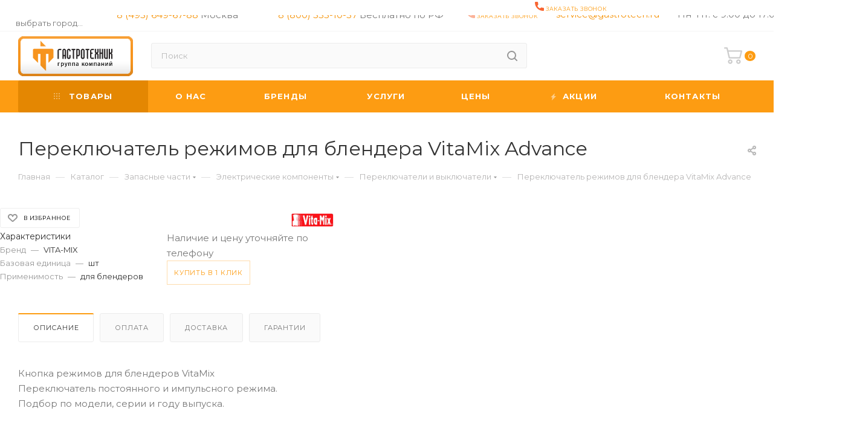

--- FILE ---
content_type: text/html; charset=UTF-8
request_url: https://www.gastrotech.ru/catalog/pereklyuchatel_rezhimov_dlya_blendera_vitamix_advance.html
body_size: 97716
content:
<!DOCTYPE html>
<html xmlns="http://www.w3.org/1999/xhtml" xml:lang="ru" lang="ru"  >
<head>
<meta http-equiv="Content-Type" content="text/html; charset=UTF-8">
				<title> Переключатель режимов для блендера VitaMix Advance  купить в Москве – цена в компании ГастроТехник</title>			<link rel="icon" type="image/x-icon" href="favicon.ico" />
	<meta name="viewport" content="initial-scale=1.0, width=device-width, maximum-scale=1" />
	<meta name="HandheldFriendly" content="true" />
	<meta name="yes" content="yes" />
	<meta name="apple-mobile-web-app-status-bar-style" content="black" />
	<meta name="SKYPE_TOOLBAR" content="SKYPE_TOOLBAR_PARSER_COMPATIBLE" />
	    <link href="/bitrix/js/ui/design-tokens/dist/ui.design-tokens.min.css?172226517223463"  rel="stylesheet" />
<link href="/bitrix/js/ui/fonts/opensans/ui.font.opensans.min.css?17222651712320"  rel="stylesheet" />
<link href="/bitrix/js/main/popup/dist/main.popup.bundle.min.css?172226517826598"  rel="stylesheet" />
<link href="/bitrix/cache/css/ru/aspro_max/page_4e8f84f11e961c1864611aa10aadfb92/page_4e8f84f11e961c1864611aa10aadfb92_v1.css?173217549449723"  rel="stylesheet" />
<link href="/bitrix/cache/css/ru/aspro_max/template_a3697250f83eadc40828d931ea9cedd5/template_a3697250f83eadc40828d931ea9cedd5_v1.css?17332549701099339"  data-template-style="true" rel="stylesheet" />
    <script>if(!window.BX)window.BX={};if(!window.BX.message)window.BX.message=function(mess){if(typeof mess==='object'){for(let i in mess) {BX.message[i]=mess[i];} return true;}};</script>
<script>(window.BX||top.BX).message({"JS_CORE_LOADING":"Загрузка...","JS_CORE_NO_DATA":"- Нет данных -","JS_CORE_WINDOW_CLOSE":"Закрыть","JS_CORE_WINDOW_EXPAND":"Развернуть","JS_CORE_WINDOW_NARROW":"Свернуть в окно","JS_CORE_WINDOW_SAVE":"Сохранить","JS_CORE_WINDOW_CANCEL":"Отменить","JS_CORE_WINDOW_CONTINUE":"Продолжить","JS_CORE_H":"ч","JS_CORE_M":"м","JS_CORE_S":"с","JSADM_AI_HIDE_EXTRA":"Скрыть лишние","JSADM_AI_ALL_NOTIF":"Показать все","JSADM_AUTH_REQ":"Требуется авторизация!","JS_CORE_WINDOW_AUTH":"Войти","JS_CORE_IMAGE_FULL":"Полный размер"});</script>
<script src="/bitrix/js/main/core/core.min.js?1722265176225422"></script>
<script>BX.Runtime.registerExtension({"name":"main.core","namespace":"BX","loaded":true});</script>
<script>BX.setJSList(["\/bitrix\/js\/main\/core\/core_ajax.js","\/bitrix\/js\/main\/core\/core_promise.js","\/bitrix\/js\/main\/polyfill\/promise\/js\/promise.js","\/bitrix\/js\/main\/loadext\/loadext.js","\/bitrix\/js\/main\/loadext\/extension.js","\/bitrix\/js\/main\/polyfill\/promise\/js\/promise.js","\/bitrix\/js\/main\/polyfill\/find\/js\/find.js","\/bitrix\/js\/main\/polyfill\/includes\/js\/includes.js","\/bitrix\/js\/main\/polyfill\/matches\/js\/matches.js","\/bitrix\/js\/ui\/polyfill\/closest\/js\/closest.js","\/bitrix\/js\/main\/polyfill\/fill\/main.polyfill.fill.js","\/bitrix\/js\/main\/polyfill\/find\/js\/find.js","\/bitrix\/js\/main\/polyfill\/matches\/js\/matches.js","\/bitrix\/js\/main\/polyfill\/core\/dist\/polyfill.bundle.js","\/bitrix\/js\/main\/core\/core.js","\/bitrix\/js\/main\/polyfill\/intersectionobserver\/js\/intersectionobserver.js","\/bitrix\/js\/main\/lazyload\/dist\/lazyload.bundle.js","\/bitrix\/js\/main\/polyfill\/core\/dist\/polyfill.bundle.js","\/bitrix\/js\/main\/parambag\/dist\/parambag.bundle.js"]);
</script>
<script>BX.Runtime.registerExtension({"name":"ui.dexie","namespace":"BX.Dexie3","loaded":true});</script>
<script>BX.Runtime.registerExtension({"name":"ls","namespace":"window","loaded":true});</script>
<script>BX.Runtime.registerExtension({"name":"fx","namespace":"window","loaded":true});</script>
<script>BX.Runtime.registerExtension({"name":"fc","namespace":"window","loaded":true});</script>
<script>BX.Runtime.registerExtension({"name":"ui.design-tokens","namespace":"window","loaded":true});</script>
<script>BX.Runtime.registerExtension({"name":"ui.fonts.opensans","namespace":"window","loaded":true});</script>
<script>BX.Runtime.registerExtension({"name":"main.popup","namespace":"BX.Main","loaded":true});</script>
<script>BX.Runtime.registerExtension({"name":"popup","namespace":"window","loaded":true});</script>
<script>BX.Runtime.registerExtension({"name":"aspro_bootstrap","namespace":"window","loaded":true});</script>
<script>BX.Runtime.registerExtension({"name":"aspro_logo","namespace":"window","loaded":true});</script>
<script>(window.BX||top.BX).message({"CT_BST_SEARCH_BUTTON2":"Найти","SEARCH_IN_SITE_FULL":"По всему сайту","SEARCH_IN_SITE":"Везде","SEARCH_IN_CATALOG_FULL":"По каталогу","SEARCH_IN_CATALOG":"Каталог"});</script>
<script>BX.Runtime.registerExtension({"name":"aspro_searchtitle","namespace":"window","loaded":true});</script>
<script>BX.Runtime.registerExtension({"name":"aspro_line_block","namespace":"window","loaded":true});</script>
<script>BX.Runtime.registerExtension({"name":"aspro_mega_menu","namespace":"window","loaded":true});</script>
<script type="extension/settings" data-extension="currency.currency-core">{"region":"ru"}</script>
<script>BX.Runtime.registerExtension({"name":"currency.currency-core","namespace":"BX.Currency","loaded":true});</script>
<script>BX.Runtime.registerExtension({"name":"currency","namespace":"window","loaded":true});</script>
<script>(window.BX||top.BX).message({"LANGUAGE_ID":"ru","FORMAT_DATE":"DD.MM.YYYY","FORMAT_DATETIME":"DD.MM.YYYY HH:MI:SS","COOKIE_PREFIX":"BITRIX_SM","SERVER_TZ_OFFSET":"10800","UTF_MODE":"Y","SITE_ID":"ru","SITE_DIR":"\/","USER_ID":"","SERVER_TIME":1769016301,"USER_TZ_OFFSET":0,"USER_TZ_AUTO":"Y","bitrix_sessid":"a0c3ef9b80f7e1994f88ba99a291a44b"});</script>

<script  src="/bitrix/cache/js/ru/aspro_max/kernel_main/kernel_main_v1.js?1732262925194707"></script>
<script src="https://moderate.cleantalk.org/ct-bot-detector-wrapper.js"></script>
<script src="/bitrix/js/ui/dexie/dist/dexie3.bundle.min.js?172226517188274"></script>
<script src="/bitrix/js/main/core/core_ls.min.js?17222651757365"></script>
<script src="/bitrix/js/main/core/core_frame_cache.js?172226517617037"></script>
<script src="/bitrix/js/main/popup/dist/main.popup.bundle.min.js?172226517865824"></script>
<script src="/bitrix/js/main/ajax.min.js?172226517322194"></script>
<script src="/bitrix/js/currency/currency-core/dist/currency-core.bundle.min.js?17222651784569"></script>
<script src="/bitrix/js/currency/core_currency.min.js?1722265178835"></script>
<script>BX.setJSList(["\/bitrix\/js\/main\/core\/core_fx.js","\/bitrix\/js\/main\/session.js","\/bitrix\/js\/main\/pageobject\/pageobject.js","\/bitrix\/js\/main\/core\/core_window.js","\/bitrix\/js\/main\/date\/main.date.js","\/bitrix\/js\/main\/core\/core_date.js","\/bitrix\/js\/main\/dd.js","\/bitrix\/js\/main\/core\/core_uf.js","\/bitrix\/js\/main\/core\/core_dd.js","\/bitrix\/js\/main\/core\/core_tooltip.js","\/bitrix\/js\/main\/utils.js","\/local\/templates\/aspro_max\/components\/bitrix\/catalog\/main\/script.js","\/local\/templates\/aspro_max\/components\/bitrix\/catalog.element\/main3\/script.js","\/local\/templates\/aspro_max\/components\/bitrix\/sale.gift.product\/main\/script.js","\/local\/templates\/aspro_max\/components\/bitrix\/sale.gift.main.products\/main\/script.js","\/local\/templates\/aspro_max\/js\/jquery.history.js","\/local\/templates\/aspro_max\/vendor\/js\/bootstrap.js","\/local\/templates\/aspro_max\/js\/jquery.actual.min.js","\/local\/templates\/aspro_max\/vendor\/js\/jquery.bxslider.js","\/local\/templates\/aspro_max\/vendor\/js\/ripple.js","\/local\/templates\/aspro_max\/js\/browser.js","\/local\/templates\/aspro_max\/js\/jquery.uniform.min.js","\/local\/templates\/aspro_max\/vendor\/js\/sticky-sidebar.js","\/local\/templates\/aspro_max\/js\/jquery.validate.min.js","\/local\/templates\/aspro_max\/js\/jquery.alphanumeric.js","\/local\/templates\/aspro_max\/js\/jquery.cookie.js","\/local\/templates\/aspro_max\/js\/mobile.js","\/local\/templates\/aspro_max\/js\/main.js","\/local\/templates\/aspro_max\/js\/blocks\/blocks.js","\/local\/templates\/aspro_max\/js\/logo.min.js","\/local\/templates\/aspro_max\/js\/autoload\/item-action.js","\/local\/templates\/aspro_max\/js\/autoload\/select_offer_load.js","\/local\/templates\/aspro_max\/vendor\/js\/velocity\/velocity.js","\/local\/templates\/aspro_max\/vendor\/js\/velocity\/velocity.ui.js","\/local\/templates\/aspro_max\/js\/jquery.fancybox.min.js","\/local\/templates\/aspro_max\/js\/jqModal.js","\/local\/templates\/aspro_max\/js\/inputmask\/jquery.inputmask.js","\/bitrix\/components\/bitrix\/search.title\/script.js","\/local\/templates\/aspro_max\/components\/bitrix\/search.title\/mega_menu\/script.js","\/local\/templates\/aspro_max\/js\/searchtitle.js","\/local\/templates\/aspro_max\/components\/bitrix\/menu\/menu_in_burger\/script.js","\/local\/templates\/aspro_max\/components\/bitrix\/search.title\/corp\/script.js","\/local\/templates\/aspro_max\/components\/bitrix\/menu\/top\/script.js","\/local\/templates\/aspro_max\/js\/mega_menu.js","\/bitrix\/components\/aspro\/marketing.popup.max\/templates\/.default\/script.js","\/local\/templates\/aspro_max\/components\/bitrix\/search.title\/fixed\/script.js","\/local\/templates\/aspro_max\/js\/custom.js"]);</script>
<script>BX.setCSSList(["\/local\/templates\/aspro_max\/components\/bitrix\/catalog\/main\/style.css","\/local\/templates\/aspro_max\/components\/bitrix\/catalog.element\/main3\/style.css","\/local\/templates\/aspro_max\/components\/bitrix\/sale.gift.main.products\/main\/style.css","\/local\/templates\/aspro_max\/vendor\/css\/bootstrap.css","\/local\/templates\/aspro_max\/css\/styles.css","\/local\/templates\/aspro_max\/css\/blocks\/blocks.css","\/local\/templates\/aspro_max\/css\/blocks\/common.blocks\/counter-state\/counter-state.css","\/local\/templates\/aspro_max\/css\/menu.css","\/local\/templates\/aspro_max\/css\/catalog.css","\/local\/templates\/aspro_max\/vendor\/css\/ripple.css","\/local\/templates\/aspro_max\/css\/stores.css","\/local\/templates\/aspro_max\/css\/yandex_map.css","\/local\/templates\/aspro_max\/css\/header_fixed.css","\/local\/templates\/aspro_max\/ajax\/ajax.css","\/local\/templates\/aspro_max\/components\/bitrix\/menu\/top\/style.css","\/local\/templates\/aspro_max\/components\/bitrix\/breadcrumb\/main\/style.css","\/local\/templates\/aspro_max\/css\/footer.css","\/bitrix\/components\/aspro\/marketing.popup.max\/templates\/.default\/style.css","\/local\/templates\/aspro_max\/styles.css","\/local\/templates\/aspro_max\/template_styles.css","\/local\/templates\/aspro_max\/css\/header.css","\/local\/templates\/aspro_max\/css\/media.css","\/local\/templates\/aspro_max\/css\/h1-normal.css","\/local\/templates\/aspro_max\/themes\/4\/theme.css","\/local\/templates\/aspro_max\/css\/widths\/width-3.css","\/local\/templates\/aspro_max\/css\/fonts\/font-10.css","\/local\/templates\/aspro_max\/css\/custom.css"]);</script>
<script>BX.message({'PORTAL_WIZARD_NAME':'Аспро: Максимум - интернет-магазин','PORTAL_WIZARD_DESC':'Аспро: Максимум - интернет магазин с поддержкой современных технологий: BigData, композитный сайт, фасетный поиск, адаптивная верстка','ASPRO_MAX_MOD_INST_OK':'Поздравляем, модуль «Аспро: Максимум - интернет-магазин» успешно установлен!<br />\nДля установки готового сайта, пожалуйста перейдите <a href=\'/bitrix/admin/wizard_list.php?lang=ru\'>в список мастеров<\/a> <br />и выберите пункт «Установить» в меню мастера aspro:max','ASPRO_MAX_MOD_UNINST_OK':'Удаление модуля успешно завершено','ASPRO_MAX_SCOM_INSTALL_NAME':'Аспро: Максимум - интернет-магазин','ASPRO_MAX_SCOM_INSTALL_DESCRIPTION':'Мастер создания интернет-магазина «Аспро: Максимум - интернет-магазин»','ASPRO_MAX_SCOM_INSTALL_TITLE':'Установка модуля \"Аспро: Максимум\"','ASPRO_MAX_SCOM_UNINSTALL_TITLE':'Удаление модуля \"Аспро: Максимум\"','ASPRO_MAX_SPER_PARTNER':'Аспро','ASPRO_MAX_PARTNER_URI':'http://www.aspro.ru','OPEN_WIZARDS_LIST':'Открыть список мастеров','ASPRO_MAX_INSTALL_SITE':'Установить готовый сайт','PHONE':'Телефон','FAST_VIEW':'Быстрый просмотр','TABLES_SIZE_TITLE':'Подбор размера','SOCIAL':'Социальные сети','DESCRIPTION':'Описание магазина','ITEMS':'Товары','LOGO':'Логотип','REGISTER_INCLUDE_AREA':'Текст о регистрации','AUTH_INCLUDE_AREA':'Текст об авторизации','FRONT_IMG':'Изображение компании','EMPTY_CART':'пуста','CATALOG_VIEW_MORE':'... Показать все','CATALOG_VIEW_LESS':'... Свернуть','JS_REQUIRED':'Заполните это поле','JS_FORMAT':'Неверный формат','JS_FILE_EXT':'Недопустимое расширение файла','JS_PASSWORD_COPY':'Пароли не совпадают','JS_PASSWORD_LENGTH':'Минимум 6 символов','JS_ERROR':'Неверно заполнено поле','JS_FILE_SIZE':'Максимальный размер 5мб','JS_FILE_BUTTON_NAME':'Выберите файл','JS_FILE_DEFAULT':'Прикрепите файл','JS_DATE':'Некорректная дата','JS_DATETIME':'Некорректная дата/время','JS_REQUIRED_LICENSES':'Согласитесь с условиями','JS_REQUIRED_OFFER':'Согласитесь с условиями','LICENSE_PROP':'Согласие на обработку персональных данных','LOGIN_LEN':'Введите минимум {0} символа','FANCY_CLOSE':'Закрыть','FANCY_NEXT':'Следующий','FANCY_PREV':'Предыдущий','TOP_AUTH_REGISTER':'Регистрация','CALLBACK':'Заказать звонок','ASK':'Задать вопрос','REVIEW':'Оставить отзыв','S_CALLBACK':'Заказать звонок','UNTIL_AKC':'До конца акции','TITLE_QUANTITY_BLOCK':'Остаток','TITLE_QUANTITY':'шт','TOTAL_SUMM_ITEM':'Общая стоимость ','SUBSCRIBE_SUCCESS':'Вы успешно подписались','RECAPTCHA_TEXT':'Подтвердите, что вы не робот','JS_RECAPTCHA_ERROR':'Пройдите проверку','COUNTDOWN_SEC':'сек','COUNTDOWN_MIN':'мин','COUNTDOWN_HOUR':'час','COUNTDOWN_DAY0':'дн','COUNTDOWN_DAY1':'дн','COUNTDOWN_DAY2':'дн','COUNTDOWN_WEAK0':'Недель','COUNTDOWN_WEAK1':'Неделя','COUNTDOWN_WEAK2':'Недели','COUNTDOWN_MONTH0':'Месяцев','COUNTDOWN_MONTH1':'Месяц','COUNTDOWN_MONTH2':'Месяца','COUNTDOWN_YEAR0':'Лет','COUNTDOWN_YEAR1':'Год','COUNTDOWN_YEAR2':'Года','COUNTDOWN_COMPACT_SEC':'с','COUNTDOWN_COMPACT_MIN':'м','COUNTDOWN_COMPACT_HOUR':'ч','COUNTDOWN_COMPACT_DAY':'д','COUNTDOWN_COMPACT_WEAK':'н','COUNTDOWN_COMPACT_MONTH':'м','COUNTDOWN_COMPACT_YEAR0':'л','COUNTDOWN_COMPACT_YEAR1':'г','CATALOG_PARTIAL_BASKET_PROPERTIES_ERROR':'Заполнены не все свойства у добавляемого товара','CATALOG_EMPTY_BASKET_PROPERTIES_ERROR':'Выберите свойства товара, добавляемые в корзину в параметрах компонента','CATALOG_ELEMENT_NOT_FOUND':'Элемент не найден','ERROR_ADD2BASKET':'Ошибка добавления товара в корзину','CATALOG_SUCCESSFUL_ADD_TO_BASKET':'Успешное добавление товара в корзину','ERROR_BASKET_TITLE':'Ошибка корзины','ERROR_BASKET_PROP_TITLE':'Выберите свойства, добавляемые в корзину','ERROR_BASKET_BUTTON':'Выбрать','BASKET_TOP':'Корзина в шапке','ERROR_ADD_DELAY_ITEM':'Ошибка отложенной корзины','VIEWED_TITLE':'Ранее вы смотрели','VIEWED_BEFORE':'Ранее вы смотрели','BEST_TITLE':'Лучшие предложения','CT_BST_SEARCH_BUTTON':'Поиск','CT_BST_SEARCH2_BUTTON':'Найти','BASKET_PRINT_BUTTON':'Распечатать','BASKET_CLEAR_ALL_BUTTON':'Очистить','BASKET_QUICK_ORDER_BUTTON':'Быстрый заказ','BASKET_CONTINUE_BUTTON':'Продолжить покупки','BASKET_ORDER_BUTTON':'Оформить заказ','SHARE_BUTTON':'Поделиться','BASKET_CHANGE_TITLE':'Ваш заказ','BASKET_CHANGE_LINK':'Изменить','MORE_INFO_SKU':'Купить','FROM':'от','BEFORE':'до','TITLE_BLOCK_VIEWED_NAME':'Ранее вы смотрели','T_BASKET':'Корзина','FILTER_EXPAND_VALUES':'Показать все','FILTER_HIDE_VALUES':'Свернуть','FULL_ORDER':'Полный заказ','CUSTOM_COLOR_CHOOSE':'Выбрать','CUSTOM_COLOR_CANCEL':'Отмена','S_MOBILE_MENU':'Меню','MAX_T_MENU_BACK':'Назад','MAX_T_MENU_CALLBACK':'Обратная связь','MAX_T_MENU_CONTACTS_TITLE':'Будьте на связи','SEARCH_TITLE':'Поиск','SOCIAL_TITLE':'Оставайтесь на связи','HEADER_SCHEDULE':'Время работы','SEO_TEXT':'SEO описание','COMPANY_IMG':'Картинка компании','COMPANY_TEXT':'Описание компании','CONFIG_SAVE_SUCCESS':'Настройки сохранены','CONFIG_SAVE_FAIL':'Ошибка сохранения настроек','ITEM_ECONOMY':'Экономия','ITEM_ARTICLE':'Артикул: ','JS_FORMAT_ORDER':'имеет неверный формат','JS_BASKET_COUNT_TITLE':'В корзине товаров на SUMM','POPUP_VIDEO':'Видео','POPUP_GIFT_TEXT':'Нашли что-то особенное? Намекните другу о подарке!','ORDER_FIO_LABEL':'Ф.И.О.','ORDER_PHONE_LABEL':'Телефон','ORDER_REGISTER_BUTTON':'Регистрация','PRICES_TYPE':'Варианты цен','FILTER_HELPER_VALUES':' знач.','SHOW_MORE_SCU_MAIN':'Еще #COUNT#','SHOW_MORE_SCU_1':'предложение','SHOW_MORE_SCU_2':'предложения','SHOW_MORE_SCU_3':'предложений','PARENT_ITEM_NOT_FOUND':'Не найден основной товар для услуги в корзине. Обновите страницу и попробуйте снова.','/home/bitrix/ext_www/gastrotech.ru/bitrix/components/bitrix/catalog.store.amount/lang/ru/component.php':{'ABSENT':'под заказ'},'/home/bitrix/ext_www/gastrotech.ru/bitrix/modules/main/lang/ru/classes/general/user.php':{'main_user_captcha_error':'Не пройдена проверка от автоматических сообщений','MAIN_FUNCTION_REGISTER_CAPTCHA':'Не пройдена проверка от автоматических сообщений'},'/home/bitrix/ext_www/gastrotech.ru/bitrix/modules/form/lang/ru/include.php':{'FORM_WRONG_CAPTCHA':'Не пройдена проверка от автоматических сообщений'},'/home/bitrix/ext_www/gastrotech.ru/bitrix/components/bitrix/iblock.element.add.form/lang/ru/component.php':{'IBLOCK_FORM_WRONG_CAPTCHA':'Не пройдена проверка от автоматических сообщений'},'':{'B_B_PC_CAPTCHA_ERROR':'Не пройдена проверка от автоматических сообщений'},'/home/bitrix/ext_www/gastrotech.ru/bitrix/components/bitrix/catalog.product.subscribe/lang/ru/ajax.php':{'CPSA_INCCORECT_INPUT_CAPTHA':'Не пройдена проверка от автоматических сообщений'},'/home/bitrix/ext_www/gastrotech.ru/bitrix/components/bitrix/forum.comments/lang/ru/class.php':{'POSTM_CAPTCHA':'Не пройдена проверка от автоматических сообщений'},'/home/bitrix/ext_www/gastrotech.ru/bitrix/components/bitrix/forum.message.send/lang/ru/component.php':{'F_BAD_CAPTCHA':'Не пройдена проверка от автоматических сообщений'},'/home/bitrix/ext_www/gastrotech.ru/bitrix/components/bitrix/main.feedback/lang/ru/component.php':{'MF_CAPTCHA_WRONG':'Не пройдена проверка от автоматических сообщений','MF_CAPTHCA_EMPTY':'Не пройдена проверка от автоматических сообщений'},'/home/bitrix/ext_www/gastrotech.ru/bitrix/components/bitrix/main.register/lang/ru/component.php':{'REGISTER_WRONG_CAPTCHA':'Не пройдена проверка от автоматических сообщений'},'/home/bitrix/ext_www/gastrotech.ru/bitrix/components/bitrix/sale.notice.product/lang/ru/component.php':{'NOTIFY_NO_CAPTHA':'Не пройдена проверка от автоматических сообщений'},'/home/bitrix/ext_www/gastrotech.ru/bitrix/modules/vote/lang/ru/classes/general/vote.php':{'VOTE_BAD_CAPTCHA':'Не пройдена проверка от автоматических сообщений'}})</script>
<link href="" data-skip-moving="true" rel="stylesheet">
<meta name="theme-color" content="#fd9c12">
<style>:root{--theme-base-color: #fd9c12;--theme-base-opacity-color: #fd9c121a;--theme-base-color-hue:35;--theme-base-color-saturation:98%;--theme-base-color-lightness:53%;}</style>
<link href="https://fonts.gstatic.com" rel="preconnect" crossorigin>
<link rel="preload" href="https://fonts.googleapis.com/css?family=Montserrat:300italic,400italic,500italic,700italic,400,300,500,700subset=latin,cyrillic-ext&display=swap" as="style" crossorigin>
<link rel="stylesheet" href="https://fonts.googleapis.com/css?family=Montserrat:300italic,400italic,500italic,700italic,400,300,500,700subset=latin,cyrillic-ext&display=swap" crossorigin>
<style>html {--theme-page-width: 1348px;--theme-page-width-padding: 30px}</style>
<script src="/local/templates/aspro_max/js/observer.js" async defer></script>
<script data-skip-moving="true">window.lazySizesConfig = window.lazySizesConfig || {};lazySizesConfig.loadMode = 1;lazySizesConfig.expand = 200;lazySizesConfig.expFactor = 1;lazySizesConfig.hFac = 0.1;window.lazySizesConfig.lazyClass = "lazy";</script>
<script src="/local/templates/aspro_max/js/ls.unveilhooks.min.js" data-skip-moving="true" defer></script>
<script src="/local/templates/aspro_max/js/lazysizes.min.js" data-skip-moving="true" defer></script>
<link href="/local/templates/aspro_max/css/print.min.css?172226516321745" data-template-style="true" rel="stylesheet" media="print">
					<script data-skip-moving="true" src="/bitrix/js/main/jquery/jquery-3.6.0.min.js"></script>
					<script data-skip-moving="true" src="/local/templates/aspro_max/js/speed.min.js?=1722265162"></script>
<link rel="shortcut icon" href="/favicon.ico" type="image/x-icon" />
<link rel="apple-touch-icon" sizes="180x180" href="/include/apple-touch-icon.png" />
<meta property="og:description" content="Переключатель режимов для блендера VitaMix Advance" />
<meta property="og:image" content="https://www.gastrotech.ru:443/upload/iblock/7d7/z33limr4zlwty64zaqfl3dfbnmciuqw1/c1f9044b-3fd5-11e9-9787-001517173a71_3437d6e4-d7ba-11ea-b68f-001517173a71.jpeg" />
<link rel="image_src" href="https://www.gastrotech.ru:443/upload/iblock/7d7/z33limr4zlwty64zaqfl3dfbnmciuqw1/c1f9044b-3fd5-11e9-9787-001517173a71_3437d6e4-d7ba-11ea-b68f-001517173a71.jpeg"  />
<meta property="og:title" content="Переключатель режимов для блендера VitaMix Advance  купить в Москве – цена в компании ГастроТехник" />
<meta property="og:type" content="website" />
<meta property="og:url" content="https://www.gastrotech.ru:443/catalog/pereklyuchatel_rezhimov_dlya_blendera_vitamix_advance.html" />
<script src="/local/templates/aspro_max/js/fetch/bottom_panel.min.js?1722265161554" data-skip-moving="true" defer=""></script>

    <script  src="/bitrix/cache/js/ru/aspro_max/template_f5ea0d7d2f513eb12f5dcfa8cb6856f3/template_f5ea0d7d2f513eb12f5dcfa8cb6856f3_v1.js?1732175494825752"></script>
<script  src="/bitrix/cache/js/ru/aspro_max/page_3c81c6496a702cf1c79e83a41220c84a/page_3c81c6496a702cf1c79e83a41220c84a_v1.js?1732175514189194"></script>
<script>var _ba = _ba || []; _ba.push(["aid", "9b988114f46011a7a73010697b860c49"]); _ba.push(["host", "www.gastrotech.ru"]); _ba.push(["ad[ct][item]", "[base64]"]);_ba.push(["ad[ct][user_id]", function(){return BX.message("USER_ID") ? BX.message("USER_ID") : 0;}]);_ba.push(["ad[ct][recommendation]", function() {var rcmId = "";var cookieValue = BX.getCookie("BITRIX_SM_RCM_PRODUCT_LOG");var productId = 17019;var cItems = [];var cItem;if (cookieValue){cItems = cookieValue.split(".");}var i = cItems.length;while (i--){cItem = cItems[i].split("-");if (cItem[0] == productId){rcmId = cItem[1];break;}}return rcmId;}]);_ba.push(["ad[ct][v]", "2"]);(function() {var ba = document.createElement("script"); ba.type = "text/javascript"; ba.async = true;ba.src = (document.location.protocol == "https:" ? "https://" : "http://") + "bitrix.info/ba.js";var s = document.getElementsByTagName("script")[0];s.parentNode.insertBefore(ba, s);})();</script>

    <meta name="description" content="В интернет магазине компании ГастроТехник в продаже всегда есть Переключатель режимов для блендера VitaMix Advance  .Продажа запасных частей и оборудования для кафе и ресторанов в Москве с доставкой по России на сайте компании." />
<meta name="keywords" content="Переключатель режимов для блендера VitaMix Advance" />
		<style>html {--fixed-header:80px;}</style>	
<!--	<link rel="preconnect" href="https://fonts.gstatic.com">-->
	<link href="https://fonts.googleapis.com/css2?family=Montserrat:wght@300;400;500;600;700&display=swap" rel="stylesheet">
	<link rel="stylesheet" href="/local/templates/aspro_max/css/template.css">
	<link rel="stylesheet" href="/local/templates/aspro_max/css/calculator.css">
	
<!--<script src='https://www.google.com/recaptcha/api.js?render=explicit' async defer></script>-->
</head>
<body class=" site_ru  fill_bg_n catalog-delayed-btn-Y theme-default" id="main" data-site="/">
<!-- Yandex.Metrika counter -->
<script >
   (function(m,e,t,r,i,k,a){m[i]=m[i]||function(){(m[i].a=m[i].a||[]).push(arguments)};
   m[i].l=1*new Date();k=e.createElement(t),a=e.getElementsByTagName(t)[0],k.async=1,k.src=r,a.parentNode.insertBefore(k,a)})
   (window, document, "script", "https://mc.yandex.ru/metrika/tag.js", "ym");
   ym(10680118, "init", {
    	clickmap:true,
    	trackLinks:true,
    	accurateTrackBounce:true,
    	webvisor:true
   });
</script>
<noscript><div><img data-lazyload class="lazy" src="[data-uri]" data-src="https://mc.yandex.ru/watch/10680118" style="position:absolute; left:-9999px;" alt="" /></div></noscript>
<!-- /Yandex.Metrika counter -->
<!-- Global site tag (gtag.js) - Google Analytics -->
<!--<script async src="https://www.googletagmanager.com/gtag/js?id=UA-85975050-1"></script>-->
<!--<script>-->
<!-- window.dataLayer = window.dataLayer || [];-->
<!-- function gtag(){dataLayer.push(arguments);}-->
<!-- gtag('js', new Date());-->
<!---->
<!-- gtag('config', 'UA-85975050-1');-->
<!--</script>-->
	
	<div id="panel"></div>
	
				<!--'start_frame_cache_basketitems-component-block'-->												<div id="ajax_basket"></div>
					<!--'end_frame_cache_basketitems-component-block'-->								<div class="cd-modal-bg"></div>
		<script data-skip-moving="true">var solutionName = 'arMaxOptions';</script>
		<script src="/local/templates/aspro_max/js/setTheme.php?site_id=ru&site_dir=/" data-skip-moving="true"></script>
		<script>window.onload=function(){window.basketJSParams = window.basketJSParams || [];}
		BX.message({'MIN_ORDER_PRICE_TEXT':'<b>Минимальная сумма заказа #PRICE#<\/b><br/>Пожалуйста, добавьте еще товаров в корзину','LICENSES_TEXT':'Я согласен на <a href=\"/include/licenses_detail.php\" target=\"_blank\">обработку персональных данных<\/a>'});
		arAsproOptions.PAGES.FRONT_PAGE = window[solutionName].PAGES.FRONT_PAGE = "";arAsproOptions.PAGES.BASKET_PAGE = window[solutionName].PAGES.BASKET_PAGE = "";arAsproOptions.PAGES.ORDER_PAGE = window[solutionName].PAGES.ORDER_PAGE = "";arAsproOptions.PAGES.PERSONAL_PAGE = window[solutionName].PAGES.PERSONAL_PAGE = "";arAsproOptions.PAGES.CATALOG_PAGE = window[solutionName].PAGES.CATALOG_PAGE = "1";</script>
		<div class="wrapper1  header_bgcolored long_header colored_header catalog_page basket_normal basket_fill_DARK side_LEFT block_side_NORMAL catalog_icons_N banner_auto with_fast_view mheader-v1 header-v7 header-font-lower_N regions_N title_position_LEFT footer-v1 front-vindex1 mfixed_Y mfixed_view_always title-v3 lazy_Y with_phones compact-catalog normal-catalog-img landing-normal big-banners-mobile-slider bottom-icons-panel-N compact-breadcrumbs-N catalog-delayed-btn-Y  ">

<div class="mega_fixed_menu">
	<div class="maxwidth-theme">
		<svg class="svg svg-close" width="14" height="14" viewBox="0 0 14 14">
		  <path data-name="Rounded Rectangle 568 copy 16" d="M1009.4,953l5.32,5.315a0.987,0.987,0,0,1,0,1.4,1,1,0,0,1-1.41,0L1008,954.4l-5.32,5.315a0.991,0.991,0,0,1-1.4-1.4L1006.6,953l-5.32-5.315a0.991,0.991,0,0,1,1.4-1.4l5.32,5.315,5.31-5.315a1,1,0,0,1,1.41,0,0.987,0.987,0,0,1,0,1.4Z" transform="translate(-1001 -946)"></path>
		</svg>
		<i class="svg svg-close mask arrow"></i>
		<div class="row">
			<div class="col-md-9">
				<div class="left_menu_block">
					<div class="logo_block flexbox flexbox--row align-items-normal">
						<div class="logo">
							<a href="/"><img src="/upload/CMax/8e5/i5tsdf0xihjeqoyz244r8oyohc9yhdjt/ed35c9af1baf24264a6b830936ef2c4e.png" alt="ГастроТехник" title="ГастроТехник" data-src="" /></a>						</div>
						<div class="top-description addr">
							Запчасти и оборудование для<br>
ресторанов,
 столовых, баров и кафе, сервис						</div>
					</div>
					<div class="search_block">
						<div class="search_wrap">
							<div class="search-block">
									<div class="search-wrapper">
		<div id="title-search_mega_menu">
			<form action="/catalog/" class="search">
				<div class="search-input-div">
					<input class="search-input" id="title-search-input_mega_menu" type="text" name="q" value="" placeholder="Поиск" size="20" maxlength="50" autocomplete="off" />
				</div>
				<div class="search-button-div">
					<button class="btn btn-search" type="submit" name="s" value="Найти"><i class="svg search2  inline " aria-hidden="true"><svg width="17" height="17" ><use xlink:href="/local/templates/aspro_max/images/svg/header_icons_srite.svg#search"></use></svg></i></button>
					
					<span class="close-block inline-search-hide"><span class="svg svg-close close-icons"></span></span>
				</div>
			</form>
		</div>
	</div>
<script>
	var jsControl = new JCTitleSearch3({
		//'WAIT_IMAGE': '/bitrix/themes/.default/images/wait.gif',
		'AJAX_PAGE' : '/catalog/pereklyuchatel_rezhimov_dlya_blendera_vitamix_advance.html',
		'CONTAINER_ID': 'title-search_mega_menu',
		'INPUT_ID': 'title-search-input_mega_menu',
		'INPUT_ID_TMP': 'title-search-input_mega_menu',
		'MIN_QUERY_LEN': 2
	});
</script>							</div>
						</div>
					</div>
										<!-- noindex -->

	<div class="burger_menu_wrapper">
		
			<div class="top_link_wrapper">
				<div class="menu-item dropdown catalog wide_menu  active">
					<div class="wrap">
						<a class="dropdown-toggle" href="/catalog/">
							<div class="link-title color-theme-hover">
																	<i class="svg inline  svg-inline-icon_catalog" aria-hidden="true" ><svg xmlns="http://www.w3.org/2000/svg" width="10" height="10" viewBox="0 0 10 10"><path  data-name="Rounded Rectangle 969 copy 7" class="cls-1" d="M644,76a1,1,0,1,1-1,1A1,1,0,0,1,644,76Zm4,0a1,1,0,1,1-1,1A1,1,0,0,1,648,76Zm4,0a1,1,0,1,1-1,1A1,1,0,0,1,652,76Zm-8,4a1,1,0,1,1-1,1A1,1,0,0,1,644,80Zm4,0a1,1,0,1,1-1,1A1,1,0,0,1,648,80Zm4,0a1,1,0,1,1-1,1A1,1,0,0,1,652,80Zm-8,4a1,1,0,1,1-1,1A1,1,0,0,1,644,84Zm4,0a1,1,0,1,1-1,1A1,1,0,0,1,648,84Zm4,0a1,1,0,1,1-1,1A1,1,0,0,1,652,84Z" transform="translate(-643 -76)"/></svg></i>																Товары							</div>
						</a>
													<span class="tail"></span>
							<div class="burger-dropdown-menu row">
								<div class="menu-wrapper" >
									
																														<div class="col-md-4 dropdown-submenu  has_img">
																						<a href="/catalog/zapasnye_chasti/" class="color-theme-hover" title="Запасные части">
												<span class="name option-font-bold">Запасные части</span>
											</a>
																								<div class="burger-dropdown-menu toggle_menu">
																																									<div class="menu-item  dropdown-submenu ">
															<a href="/catalog/zapasnye_chasti/elektronnye_komponenty/" title="Электронные компоненты">
																<span class="name color-theme-hover">Электронные компоненты</span>
															</a>
																															<div class="burger-dropdown-menu with_padding">
																																			<div class="menu-item ">
																			<a href="/catalog/zapasnye_chasti/elektronnye_komponenty/bloki_upravleniya/" title="Блоки управления">
																				<span class="name color-theme-hover">Блоки управления</span>
																			</a>
																		</div>
																																			<div class="menu-item ">
																			<a href="/catalog/zapasnye_chasti/elektronnye_komponenty/platy_upravleniya/" title="Платы управления">
																				<span class="name color-theme-hover">Платы управления</span>
																			</a>
																		</div>
																																			<div class="menu-item ">
																			<a href="/catalog/zapasnye_chasti/elektronnye_komponenty/elementy_elektronnykh_komponentov/" title="Элементы электронных компонентов">
																				<span class="name color-theme-hover">Элементы электронных компонентов</span>
																			</a>
																		</div>
																																	</div>
																													</div>
																																									<div class="menu-item  dropdown-submenu ">
															<a href="/catalog/zapasnye_chasti/elektricheskie_komponenty/" title="Электрические компоненты">
																<span class="name color-theme-hover">Электрические компоненты</span>
															</a>
																															<div class="burger-dropdown-menu with_padding">
																																			<div class="menu-item ">
																			<a href="/catalog/zapasnye_chasti/elektricheskie_komponenty/rele/" title="Реле">
																				<span class="name color-theme-hover">Реле</span>
																			</a>
																		</div>
																																			<div class="menu-item ">
																			<a href="/catalog/zapasnye_chasti/elektricheskie_komponenty/konforki/" title="Конфорки">
																				<span class="name color-theme-hover">Конфорки</span>
																			</a>
																		</div>
																																			<div class="menu-item ">
																			<a href="/catalog/zapasnye_chasti/elektricheskie_komponenty/kontaktory_puskateli/" title="Контакторы (пускатели)">
																				<span class="name color-theme-hover">Контакторы (пускатели)</span>
																			</a>
																		</div>
																																			<div class="menu-item ">
																			<a href="/catalog/zapasnye_chasti/elektricheskie_komponenty/kabel/" title="Кабель">
																				<span class="name color-theme-hover">Кабель</span>
																			</a>
																		</div>
																																			<div class="menu-item ">
																			<a href="/catalog/zapasnye_chasti/elektricheskie_komponenty/spirali_busy/" title="Спирали, бусы">
																				<span class="name color-theme-hover">Спирали, бусы</span>
																			</a>
																		</div>
																																			<div class="menu-item ">
																			<a href="/catalog/zapasnye_chasti/elektricheskie_komponenty/kolodki_klemmnye_gruppy_kontaktov_i_fastony/" title="Колодки клеммные, группы контактов и фастоны">
																				<span class="name color-theme-hover">Колодки клеммные, группы контактов и фастоны</span>
																			</a>
																		</div>
																																			<div class="menu-item ">
																			<a href="/catalog/zapasnye_chasti/elektricheskie_komponenty/teny/" title="ТЭНы">
																				<span class="name color-theme-hover">ТЭНы</span>
																			</a>
																		</div>
																																			<div class="menu-item ">
																			<a href="/catalog/zapasnye_chasti/elektricheskie_komponenty/plafony_i_lampy/" title="Плафоны и лампы">
																				<span class="name color-theme-hover">Плафоны и лампы</span>
																			</a>
																		</div>
																																			<div class="menu-item ">
																			<a href="/catalog/zapasnye_chasti/elektricheskie_komponenty/knopki/" title="Кнопки">
																				<span class="name color-theme-hover">Кнопки</span>
																			</a>
																		</div>
																																			<div class="menu-item ">
																			<a href="/catalog/zapasnye_chasti/elektricheskie_komponenty/predokhraniteli/" title="Предохранители">
																				<span class="name color-theme-hover">Предохранители</span>
																			</a>
																		</div>
																																			<div class="menu-item ">
																			<a href="/catalog/zapasnye_chasti/elektricheskie_komponenty/pereklyuchateli_i_vyklyuchateli/" title="Переключатели и выключатели">
																				<span class="name color-theme-hover">Переключатели и выключатели</span>
																			</a>
																		</div>
																																			<div class="menu-item ">
																			<a href="/catalog/zapasnye_chasti/elektricheskie_komponenty/boylery/" title="Бойлеры">
																				<span class="name color-theme-hover">Бойлеры</span>
																			</a>
																		</div>
																																			<div class="menu-item ">
																			<a href="/catalog/zapasnye_chasti/elektricheskie_komponenty/elementy_elektricheskikh_komponentov/" title="Элементы электрических компонентов">
																				<span class="name color-theme-hover">Элементы электрических компонентов</span>
																			</a>
																		</div>
																																	</div>
																													</div>
																																									<div class="menu-item  dropdown-submenu ">
															<a href="/catalog/zapasnye_chasti/mekhanicheskie_komponenty/" title="Механические компоненты">
																<span class="name color-theme-hover">Механические компоненты</span>
															</a>
																															<div class="burger-dropdown-menu with_padding">
																																			<div class="menu-item ">
																			<a href="/catalog/zapasnye_chasti/mekhanicheskie_komponenty/korziny/" title="Корзины">
																				<span class="name color-theme-hover">Корзины</span>
																			</a>
																		</div>
																																			<div class="menu-item ">
																			<a href="/catalog/zapasnye_chasti/mekhanicheskie_komponenty/stekla/" title="Стекла">
																				<span class="name color-theme-hover">Стекла</span>
																			</a>
																		</div>
																																			<div class="menu-item ">
																			<a href="/catalog/zapasnye_chasti/mekhanicheskie_komponenty/zamki_i_ruchki/" title="Замки и ручки">
																				<span class="name color-theme-hover">Замки и ручки</span>
																			</a>
																		</div>
																																			<div class="menu-item ">
																			<a href="/catalog/zapasnye_chasti/mekhanicheskie_komponenty/privody/" title="Приводы">
																				<span class="name color-theme-hover">Приводы</span>
																			</a>
																		</div>
																																			<div class="menu-item ">
																			<a href="/catalog/zapasnye_chasti/mekhanicheskie_komponenty/podshipniki/" title="Подшипники">
																				<span class="name color-theme-hover">Подшипники</span>
																			</a>
																		</div>
																																			<div class="menu-item ">
																			<a href="/catalog/zapasnye_chasti/mekhanicheskie_komponenty/nozhki/" title="Ножки">
																				<span class="name color-theme-hover">Ножки</span>
																			</a>
																		</div>
																																			<div class="menu-item ">
																			<a href="/catalog/zapasnye_chasti/mekhanicheskie_komponenty/petli/" title="Петли">
																				<span class="name color-theme-hover">Петли</span>
																			</a>
																		</div>
																																			<div class="menu-item ">
																			<a href="/catalog/zapasnye_chasti/mekhanicheskie_komponenty/korpusa/" title="Корпуса">
																				<span class="name color-theme-hover">Корпуса</span>
																			</a>
																		</div>
																																			<div class="menu-item ">
																			<a href="/catalog/zapasnye_chasti/mekhanicheskie_komponenty/filtry/" title="Фильтры">
																				<span class="name color-theme-hover">Фильтры</span>
																			</a>
																		</div>
																																			<div class="menu-item ">
																			<a href="/catalog/zapasnye_chasti/mekhanicheskie_komponenty/reduktory/" title="Редукторы">
																				<span class="name color-theme-hover">Редукторы</span>
																			</a>
																		</div>
																																			<div class="menu-item ">
																			<a href="/catalog/zapasnye_chasti/mekhanicheskie_komponenty/krany_perekhody_slivy/" title="Краны, переходы, сливы">
																				<span class="name color-theme-hover">Краны, переходы, сливы</span>
																			</a>
																		</div>
																																			<div class="menu-item ">
																			<a href="/catalog/zapasnye_chasti/mekhanicheskie_komponenty/dveri/" title="Двери">
																				<span class="name color-theme-hover">Двери</span>
																			</a>
																		</div>
																																			<div class="menu-item ">
																			<a href="/catalog/zapasnye_chasti/mekhanicheskie_komponenty/valy_shneki/" title="Валы, шнеки">
																				<span class="name color-theme-hover">Валы, шнеки</span>
																			</a>
																		</div>
																																			<div class="menu-item ">
																			<a href="/catalog/zapasnye_chasti/mekhanicheskie_komponenty/shesterni/" title="Шестерни">
																				<span class="name color-theme-hover">Шестерни</span>
																			</a>
																		</div>
																																			<div class="menu-item ">
																			<a href="/catalog/zapasnye_chasti/mekhanicheskie_komponenty/elementy_mekhanicheskikh_komponentov/" title="Элементы механических компонентов">
																				<span class="name color-theme-hover">Элементы механических компонентов</span>
																			</a>
																		</div>
																																			<div class="menu-item ">
																			<a href="/catalog/zapasnye_chasti/mekhanicheskie_komponenty/kondensatory/" title="Конденсаторы">
																				<span class="name color-theme-hover">Конденсаторы</span>
																			</a>
																		</div>
																																	</div>
																													</div>
																																									<div class="menu-item  dropdown-submenu ">
															<a href="/catalog/zapasnye_chasti/elektromekhanicheskie_komponenty/" title="Электромеханические компоненты">
																<span class="name color-theme-hover">Электромеханические компоненты</span>
															</a>
																															<div class="burger-dropdown-menu with_padding">
																																			<div class="menu-item ">
																			<a href="/catalog/zapasnye_chasti/elektromekhanicheskie_komponenty/termostaty/" title="Термостаты">
																				<span class="name color-theme-hover">Термостаты</span>
																			</a>
																		</div>
																																			<div class="menu-item ">
																			<a href="/catalog/zapasnye_chasti/elektromekhanicheskie_komponenty/kompressory/" title="Компрессоры">
																				<span class="name color-theme-hover">Компрессоры</span>
																			</a>
																		</div>
																																			<div class="menu-item ">
																			<a href="/catalog/zapasnye_chasti/elektromekhanicheskie_komponenty/termoregulyatory_energoregulyatory/" title="Терморегуляторы (Энергорегуляторы)">
																				<span class="name color-theme-hover">Терморегуляторы (Энергорегуляторы)</span>
																			</a>
																		</div>
																																			<div class="menu-item ">
																			<a href="/catalog/zapasnye_chasti/elektromekhanicheskie_komponenty/ventilyatory/" title="Вентиляторы">
																				<span class="name color-theme-hover">Вентиляторы</span>
																			</a>
																		</div>
																																			<div class="menu-item ">
																			<a href="/catalog/zapasnye_chasti/elektromekhanicheskie_komponenty/elementy_elektromekhanicheskikh_komponentov/" title="Элементы электромеханических компонентов">
																				<span class="name color-theme-hover">Элементы электромеханических компонентов</span>
																			</a>
																		</div>
																																			<div class="menu-item ">
																			<a href="/catalog/zapasnye_chasti/elektromekhanicheskie_komponenty/klapany/" title="Клапаны">
																				<span class="name color-theme-hover">Клапаны</span>
																			</a>
																		</div>
																																			<div class="menu-item ">
																			<a href="/catalog/zapasnye_chasti/elektromekhanicheskie_komponenty/nasosy_i_pompy/" title="Насосы и помпы">
																				<span class="name color-theme-hover">Насосы и помпы</span>
																			</a>
																		</div>
																																			<div class="menu-item ">
																			<a href="/catalog/zapasnye_chasti/elektromekhanicheskie_komponenty/dvigateli_reduktory/" title="Двигатели, редукторы">
																				<span class="name color-theme-hover">Двигатели, редукторы</span>
																			</a>
																		</div>
																																			<div class="menu-item ">
																			<a href="/catalog/zapasnye_chasti/elektromekhanicheskie_komponenty/taymery/" title="Таймеры">
																				<span class="name color-theme-hover">Таймеры</span>
																			</a>
																		</div>
																																			<div class="menu-item ">
																			<a href="/catalog/zapasnye_chasti/elektromekhanicheskie_komponenty/termometry/" title="Термометры">
																				<span class="name color-theme-hover">Термометры</span>
																			</a>
																		</div>
																																	</div>
																													</div>
																																									<div class="menu-item  dropdown-submenu ">
															<a href="/catalog/zapasnye_chasti/raskhodnye_komponenty/" title="Расходные компоненты">
																<span class="name color-theme-hover">Расходные компоненты</span>
															</a>
																															<div class="burger-dropdown-menu with_padding">
																																			<div class="menu-item ">
																			<a href="/catalog/zapasnye_chasti/raskhodnye_komponenty/lenty_testoraskatochnoy_mashiny/" title="Ленты тестораскаточной машины">
																				<span class="name color-theme-hover">Ленты тестораскаточной машины</span>
																			</a>
																		</div>
																																			<div class="menu-item ">
																			<a href="/catalog/zapasnye_chasti/raskhodnye_komponenty/khimiya/" title="Химия">
																				<span class="name color-theme-hover">Химия</span>
																			</a>
																		</div>
																																			<div class="menu-item ">
																			<a href="/catalog/zapasnye_chasti/raskhodnye_komponenty/nozhi_reshetki_pily/" title="Ножи, решетки, пилы">
																				<span class="name color-theme-hover">Ножи, решетки, пилы</span>
																			</a>
																		</div>
																																			<div class="menu-item ">
																			<a href="/catalog/zapasnye_chasti/raskhodnye_komponenty/setki_sita_terki_venchiki/" title="Сетки, сита, терки, венчики">
																				<span class="name color-theme-hover">Сетки, сита, терки, венчики</span>
																			</a>
																		</div>
																																			<div class="menu-item ">
																			<a href="/catalog/zapasnye_chasti/raskhodnye_komponenty/polotna_i_lenty/" title="Полотна и ленты">
																				<span class="name color-theme-hover">Полотна и ленты</span>
																			</a>
																		</div>
																																			<div class="menu-item ">
																			<a href="/catalog/zapasnye_chasti/raskhodnye_komponenty/uplotneniya_prokladki_salniki/" title="Уплотнения, прокладки, сальники">
																				<span class="name color-theme-hover">Уплотнения, прокладки, сальники</span>
																			</a>
																		</div>
																																			<div class="menu-item ">
																			<a href="/catalog/zapasnye_chasti/raskhodnye_komponenty/remni/" title="Ремни">
																				<span class="name color-theme-hover">Ремни</span>
																			</a>
																		</div>
																																	</div>
																													</div>
																									</div>
																					</div>
									
																														<div class="col-md-4 dropdown-submenu  has_img">
																						<a href="/catalog/oborudovanie/" class="color-theme-hover" title="Оборудование">
												<span class="name option-font-bold">Оборудование</span>
											</a>
																								<div class="burger-dropdown-menu toggle_menu">
																																									<div class="menu-item  dropdown-submenu ">
															<a href="/catalog/oborudovanie/teplovoe_elektricheskoe/" title="Тепловое оборудование электрическое">
																<span class="name color-theme-hover">Тепловое оборудование электрическое</span>
															</a>
																															<div class="burger-dropdown-menu with_padding">
																																			<div class="menu-item ">
																			<a href="/catalog/oborudovanie/teplovoe_elektricheskoe/plity_elektricheskie/" title="Плиты электрические">
																				<span class="name color-theme-hover">Плиты электрические</span>
																			</a>
																		</div>
																																			<div class="menu-item ">
																			<a href="/catalog/oborudovanie/teplovoe_elektricheskoe/kipyatilniki/" title="Кипятильники">
																				<span class="name color-theme-hover">Кипятильники</span>
																			</a>
																		</div>
																																			<div class="menu-item ">
																			<a href="/catalog/oborudovanie/teplovoe_elektricheskoe/kotly_pishchevarochnye/" title="Котлы пищеварочные">
																				<span class="name color-theme-hover">Котлы пищеварочные</span>
																			</a>
																		</div>
																																			<div class="menu-item ">
																			<a href="/catalog/oborudovanie/teplovoe_elektricheskoe/skovorody/" title="Сковороды">
																				<span class="name color-theme-hover">Сковороды</span>
																			</a>
																		</div>
																																			<div class="menu-item ">
																			<a href="/catalog/oborudovanie/teplovoe_elektricheskoe/rastoechnye_shkafy_kamery/" title="Растоечные шкафы (камеры)">
																				<span class="name color-theme-hover">Растоечные шкафы (камеры)</span>
																			</a>
																		</div>
																																			<div class="menu-item ">
																			<a href="/catalog/oborudovanie/teplovoe_elektricheskoe/marmity/" title="Мармиты">
																				<span class="name color-theme-hover">Мармиты</span>
																			</a>
																		</div>
																																			<div class="menu-item ">
																			<a href="/catalog/oborudovanie/teplovoe_elektricheskoe/parokonvektomaty/" title="Пароконвектоматы">
																				<span class="name color-theme-hover">Пароконвектоматы</span>
																			</a>
																		</div>
																																			<div class="menu-item ">
																			<a href="/catalog/oborudovanie/teplovoe_elektricheskoe/frityurnitsy/" title="Фритюрницы">
																				<span class="name color-theme-hover">Фритюрницы</span>
																			</a>
																		</div>
																																			<div class="menu-item ">
																			<a href="/catalog/oborudovanie/teplovoe_elektricheskoe/pechi_dlya_pitstsy/" title="Печи для пиццы">
																				<span class="name color-theme-hover">Печи для пиццы</span>
																			</a>
																		</div>
																																			<div class="menu-item ">
																			<a href="/catalog/oborudovanie/teplovoe_elektricheskoe/vodonagrevateli/" title="Водонагреватели">
																				<span class="name color-theme-hover">Водонагреватели</span>
																			</a>
																		</div>
																																	</div>
																													</div>
																																									<div class="menu-item  dropdown-submenu ">
															<a href="/catalog/oborudovanie/barnoe_oborudovanie/" title="Барное оборудование">
																<span class="name color-theme-hover">Барное оборудование</span>
															</a>
																															<div class="burger-dropdown-menu with_padding">
																																			<div class="menu-item ">
																			<a href="/catalog/oborudovanie/barnoe_oborudovanie/ldogeneratory/" title="Льдогенераторы">
																				<span class="name color-theme-hover">Льдогенераторы</span>
																			</a>
																		</div>
																																			<div class="menu-item ">
																			<a href="/catalog/oborudovanie/barnoe_oborudovanie/sokovyzhimalki/" title="Соковыжималки">
																				<span class="name color-theme-hover">Соковыжималки</span>
																			</a>
																		</div>
																																			<div class="menu-item ">
																			<a href="/catalog/oborudovanie/barnoe_oborudovanie/miksery/" title="Миксеры">
																				<span class="name color-theme-hover">Миксеры</span>
																			</a>
																		</div>
																																			<div class="menu-item ">
																			<a href="/catalog/oborudovanie/barnoe_oborudovanie/blendery/" title="Блендеры">
																				<span class="name color-theme-hover">Блендеры</span>
																			</a>
																		</div>
																																	</div>
																													</div>
																																									<div class="menu-item  dropdown-submenu ">
															<a href="/catalog/oborudovanie/kholodilnoe/" title="Холодильное оборудование">
																<span class="name color-theme-hover">Холодильное оборудование</span>
															</a>
																															<div class="burger-dropdown-menu with_padding">
																																			<div class="menu-item ">
																			<a href="/catalog/oborudovanie/kholodilnoe/shkafy_kholodilnye/" title="Шкафы холодильные">
																				<span class="name color-theme-hover">Шкафы холодильные</span>
																			</a>
																		</div>
																																			<div class="menu-item ">
																			<a href="/catalog/oborudovanie/kholodilnoe/monobloki/" title="Моноблоки">
																				<span class="name color-theme-hover">Моноблоки</span>
																			</a>
																		</div>
																																			<div class="menu-item ">
																			<a href="/catalog/oborudovanie/kholodilnoe/kamery_kholodilnye/" title="Камеры холодильные">
																				<span class="name color-theme-hover">Камеры холодильные</span>
																			</a>
																		</div>
																																			<div class="menu-item ">
																			<a href="/catalog/oborudovanie/kholodilnoe/vitriny_kholodilnye/" title="Витрины холодильные">
																				<span class="name color-theme-hover">Витрины холодильные</span>
																			</a>
																		</div>
																																			<div class="menu-item ">
																			<a href="/catalog/oborudovanie/kholodilnoe/stoly_kholodilnye/" title="Столы холодильные">
																				<span class="name color-theme-hover">Столы холодильные</span>
																			</a>
																		</div>
																																			<div class="menu-item ">
																			<a href="/catalog/oborudovanie/kholodilnoe/prilavki_kholodilnye/" title="Прилавки холодильные">
																				<span class="name color-theme-hover">Прилавки холодильные</span>
																			</a>
																		</div>
																																			<div class="menu-item ">
																			<a href="/catalog/oborudovanie/kholodilnoe/split_sistemy/" title="Сплит-системы">
																				<span class="name color-theme-hover">Сплит-системы</span>
																			</a>
																		</div>
																																			<div class="menu-item ">
																			<a href="/catalog/oborudovanie/kholodilnoe/lari_morozilnye/" title="Лари морозильные">
																				<span class="name color-theme-hover">Лари морозильные</span>
																			</a>
																		</div>
																																	</div>
																													</div>
																																									<div class="menu-item  dropdown-submenu ">
															<a href="/catalog/oborudovanie/teplovoe_gazovoe/" title="Тепловое оборудование газовое">
																<span class="name color-theme-hover">Тепловое оборудование газовое</span>
															</a>
																															<div class="burger-dropdown-menu with_padding">
																																			<div class="menu-item ">
																			<a href="/catalog/oborudovanie/teplovoe_gazovoe/parokonvektomaty_gazovye/" title="Пароконвектоматы газовые">
																				<span class="name color-theme-hover">Пароконвектоматы газовые</span>
																			</a>
																		</div>
																																	</div>
																													</div>
																																									<div class="menu-item  dropdown-submenu ">
															<a href="/catalog/oborudovanie/neytralnoe_oborudovanie/" title="Нейтральное оборудование">
																<span class="name color-theme-hover">Нейтральное оборудование</span>
															</a>
																															<div class="burger-dropdown-menu with_padding">
																																			<div class="menu-item ">
																			<a href="/catalog/oborudovanie/neytralnoe_oborudovanie/podstavki/" title="Подставки">
																				<span class="name color-theme-hover">Подставки</span>
																			</a>
																		</div>
																																			<div class="menu-item ">
																			<a href="/catalog/oborudovanie/neytralnoe_oborudovanie/zonty_vytyazhnye/" title="Зонты вытяжные">
																				<span class="name color-theme-hover">Зонты вытяжные</span>
																			</a>
																		</div>
																																			<div class="menu-item ">
																			<a href="/catalog/oborudovanie/neytralnoe_oborudovanie/stellazhi/" title="Стеллажи">
																				<span class="name color-theme-hover">Стеллажи</span>
																			</a>
																		</div>
																																			<div class="menu-item ">
																			<a href="/catalog/oborudovanie/neytralnoe_oborudovanie/vanny_moechnye/" title="Ванны моечные">
																				<span class="name color-theme-hover">Ванны моечные</span>
																			</a>
																		</div>
																																			<div class="menu-item ">
																			<a href="/catalog/oborudovanie/neytralnoe_oborudovanie/prilavki/" title="Прилавки">
																				<span class="name color-theme-hover">Прилавки</span>
																			</a>
																		</div>
																																			<div class="menu-item ">
																			<a href="/catalog/oborudovanie/neytralnoe_oborudovanie/polki/" title="Полки">
																				<span class="name color-theme-hover">Полки</span>
																			</a>
																		</div>
																																			<div class="menu-item ">
																			<a href="/catalog/oborudovanie/neytralnoe_oborudovanie/telezhki/" title="Тележки">
																				<span class="name color-theme-hover">Тележки</span>
																			</a>
																		</div>
																																			<div class="menu-item ">
																			<a href="/catalog/oborudovanie/neytralnoe_oborudovanie/protivni/" title="Противни">
																				<span class="name color-theme-hover">Противни</span>
																			</a>
																		</div>
																																			<div class="menu-item ">
																			<a href="/catalog/oborudovanie/neytralnoe_oborudovanie/shkafy_dveri_kupe_dveri_raspashnye/" title="Шкафы  двери &quot;купе&quot;/ двери &quot;распашные&quot;">
																				<span class="name color-theme-hover">Шкафы  двери &quot;купе&quot;/ двери &quot;распашные&quot;</span>
																			</a>
																		</div>
																																			<div class="menu-item ">
																			<a href="/catalog/oborudovanie/neytralnoe_oborudovanie/podtovarniki/" title="Подтоварники">
																				<span class="name color-theme-hover">Подтоварники</span>
																			</a>
																		</div>
																																			<div class="menu-item ">
																			<a href="/catalog/oborudovanie/neytralnoe_oborudovanie/stoly_proizvodstvennye/" title="Столы производственные">
																				<span class="name color-theme-hover">Столы производственные</span>
																			</a>
																		</div>
																																	</div>
																													</div>
																																									<div class="menu-item  dropdown-submenu ">
															<a href="/catalog/oborudovanie/moechnoe/" title="Моечное оборудование">
																<span class="name color-theme-hover">Моечное оборудование</span>
															</a>
																															<div class="burger-dropdown-menu with_padding">
																																			<div class="menu-item ">
																			<a href="/catalog/oborudovanie/moechnoe/kupolnye_posudomoechnye_mashiny/" title="Купольные посудомоечные машины">
																				<span class="name color-theme-hover">Купольные посудомоечные машины</span>
																			</a>
																		</div>
																																			<div class="menu-item ">
																			<a href="/catalog/oborudovanie/moechnoe/frontalnye_posudomoechnye_mashiny/" title="Фронтальные посудомоечные машины">
																				<span class="name color-theme-hover">Фронтальные посудомоечные машины</span>
																			</a>
																		</div>
																																	</div>
																													</div>
																																									<div class="menu-item  dropdown-submenu ">
															<a href="/catalog/oborudovanie/vesovoe/" title="Весовое оборудование">
																<span class="name color-theme-hover">Весовое оборудование</span>
															</a>
																															<div class="burger-dropdown-menu with_padding">
																																			<div class="menu-item ">
																			<a href="/catalog/oborudovanie/vesovoe/vesy_nastolnye_fasovochnye/" title="Весы настольные фасовочные">
																				<span class="name color-theme-hover">Весы настольные фасовочные</span>
																			</a>
																		</div>
																																			<div class="menu-item ">
																			<a href="/catalog/oborudovanie/vesovoe/vesy_napolnye/" title="Весы напольные">
																				<span class="name color-theme-hover">Весы напольные</span>
																			</a>
																		</div>
																																	</div>
																													</div>
																																									<div class="menu-item  dropdown-submenu ">
															<a href="/catalog/oborudovanie/elektromekhanicheskoe_oborudovanie/" title="Электромеханическое оборудование">
																<span class="name color-theme-hover">Электромеханическое оборудование</span>
															</a>
																															<div class="burger-dropdown-menu with_padding">
																																			<div class="menu-item ">
																			<a href="/catalog/oborudovanie/elektromekhanicheskoe_oborudovanie/testoraskatki/" title="Тестораскатки">
																				<span class="name color-theme-hover">Тестораскатки</span>
																			</a>
																		</div>
																																			<div class="menu-item ">
																			<a href="/catalog/oborudovanie/elektromekhanicheskoe_oborudovanie/lentochnye_pily_dlya_myasa/" title="Ленточные пилы для мяса">
																				<span class="name color-theme-hover">Ленточные пилы для мяса</span>
																			</a>
																		</div>
																																			<div class="menu-item ">
																			<a href="/catalog/oborudovanie/elektromekhanicheskoe_oborudovanie/miksery_ruchnye/" title="Миксеры ручные">
																				<span class="name color-theme-hover">Миксеры ручные</span>
																			</a>
																		</div>
																																			<div class="menu-item ">
																			<a href="/catalog/oborudovanie/elektromekhanicheskoe_oborudovanie/kukhonnye_protsessory/" title="Кухонные процессоры">
																				<span class="name color-theme-hover">Кухонные процессоры</span>
																			</a>
																		</div>
																																			<div class="menu-item ">
																			<a href="/catalog/oborudovanie/elektromekhanicheskoe_oborudovanie/testodeliteli/" title="Тестоделители">
																				<span class="name color-theme-hover">Тестоделители</span>
																			</a>
																		</div>
																																			<div class="menu-item ">
																			<a href="/catalog/oborudovanie/elektromekhanicheskoe_oborudovanie/myasorubki/" title="Мясорубки">
																				<span class="name color-theme-hover">Мясорубки</span>
																			</a>
																		</div>
																																			<div class="menu-item ">
																			<a href="/catalog/oborudovanie/elektromekhanicheskoe_oborudovanie/kartofelechistki/" title="Картофелечистки">
																				<span class="name color-theme-hover">Картофелечистки</span>
																			</a>
																		</div>
																																			<div class="menu-item ">
																			<a href="/catalog/oborudovanie/elektromekhanicheskoe_oborudovanie/slaysery/" title="Слайсеры">
																				<span class="name color-theme-hover">Слайсеры</span>
																			</a>
																		</div>
																																			<div class="menu-item ">
																			<a href="/catalog/oborudovanie/elektromekhanicheskoe_oborudovanie/miksery_planetarnye/" title="Миксеры планетарные">
																				<span class="name color-theme-hover">Миксеры планетарные</span>
																			</a>
																		</div>
																																			<div class="menu-item ">
																			<a href="/catalog/oborudovanie/elektromekhanicheskoe_oborudovanie/khleborezki/" title="Хлеборезки">
																				<span class="name color-theme-hover">Хлеборезки</span>
																			</a>
																		</div>
																																			<div class="menu-item ">
																			<a href="/catalog/oborudovanie/elektromekhanicheskoe_oborudovanie/mukoproseivateli/" title="Мукопросеиватели">
																				<span class="name color-theme-hover">Мукопросеиватели</span>
																			</a>
																		</div>
																																			<div class="menu-item ">
																			<a href="/catalog/oborudovanie/elektromekhanicheskoe_oborudovanie/testomesy/" title="Тестомесы">
																				<span class="name color-theme-hover">Тестомесы</span>
																			</a>
																		</div>
																																			<div class="menu-item ">
																			<a href="/catalog/oborudovanie/elektromekhanicheskoe_oborudovanie/ovoshcherezki/" title="Овощерезки">
																				<span class="name color-theme-hover">Овощерезки</span>
																			</a>
																		</div>
																																	</div>
																													</div>
																																									<div class="menu-item   ">
															<a href="/catalog/oborudovanie/spetsialnoe_predlozhenie/" title="Специальное предложение">
																<span class="name color-theme-hover">Специальное предложение</span>
															</a>
																													</div>
																									</div>
																					</div>
																	</div>
							</div>
											</div>
				</div>
			</div>
					
		<div class="bottom_links_wrapper row">
								<div class="menu-item col-md-4 unvisible dropdown   ">
					<div class="wrap">
						<a class="dropdown-toggle" href="/company/">
							<div class="link-title color-theme-hover">
																О нас							</div>
						</a>
													<span class="tail"></span>
							<div class="burger-dropdown-menu">
								<div class="menu-wrapper" >
									
																														<div class="  ">
																						<a href="/company/index.php" class="color-theme-hover" title="О компании">
												<span class="name option-font-bold">О компании</span>
											</a>
																					</div>
									
																														<div class="  ">
																						<a href="/company/supplier/" class="color-theme-hover" title="Поставщикам">
												<span class="name option-font-bold">Поставщикам</span>
											</a>
																					</div>
									
																														<div class="  ">
																						<a href="/company/guarantees/" class="color-theme-hover" title="Гарантии">
												<span class="name option-font-bold">Гарантии</span>
											</a>
																					</div>
									
																														<div class="  ">
																						<a href="/company/reviews/" class="color-theme-hover" title="Отзывы">
												<span class="name option-font-bold">Отзывы</span>
											</a>
																					</div>
									
																														<div class="  ">
																						<a href="/blog/" class="color-theme-hover" title="Статьи">
												<span class="name option-font-bold">Статьи</span>
											</a>
																					</div>
																	</div>
							</div>
											</div>
				</div>
								<div class="menu-item col-md-4 unvisible    ">
					<div class="wrap">
						<a class="" href="/brands/">
							<div class="link-title color-theme-hover">
																Бренды							</div>
						</a>
											</div>
				</div>
								<div class="menu-item col-md-4 unvisible dropdown   ">
					<div class="wrap">
						<a class="dropdown-toggle" href="/services/">
							<div class="link-title color-theme-hover">
																Услуги							</div>
						</a>
													<span class="tail"></span>
							<div class="burger-dropdown-menu">
								<div class="menu-wrapper" >
									
																														<div class="  ">
																						<a href="/services/designing/" class="color-theme-hover" title="Проектирование">
												<span class="name option-font-bold">Проектирование</span>
											</a>
																					</div>
									
																														<div class="  ">
																						<a href="/services/delivery/" class="color-theme-hover" title="Оснащение">
												<span class="name option-font-bold">Оснащение</span>
											</a>
																					</div>
									
																														<div class="  ">
																						<a href="/services/conditions/" class="color-theme-hover" title="Доставка">
												<span class="name option-font-bold">Доставка</span>
											</a>
																					</div>
									
																														<div class="  ">
																						<a href="/services/montage/" class="color-theme-hover" title="Монтаж">
												<span class="name option-font-bold">Монтаж</span>
											</a>
																					</div>
									
																														<div class="  ">
																						<a href="/services/serving/" class="color-theme-hover" title="Техническое обслуживание">
												<span class="name option-font-bold">Техническое обслуживание</span>
											</a>
																					</div>
									
																														<div class="  ">
																						<a href="/services/repair/" class="color-theme-hover" title="Ремонт">
												<span class="name option-font-bold">Ремонт</span>
											</a>
																					</div>
																	</div>
							</div>
											</div>
				</div>
								<div class="menu-item col-md-4 unvisible dropdown   ">
					<div class="wrap">
						<a class="dropdown-toggle" href="/tseny/">
							<div class="link-title color-theme-hover">
																Цены							</div>
						</a>
													<span class="tail"></span>
							<div class="burger-dropdown-menu">
								<div class="menu-wrapper" >
									
																														<div class="  ">
																						<a href="/tseny/kalkulyator-pvkh/" class="color-theme-hover" title="Калькулятор ПВХ завес">
												<span class="name option-font-bold">Калькулятор ПВХ завес</span>
											</a>
																					</div>
									
																														<div class="  ">
																						<a href="/tseny/kalkulyator-transporternykh-lent/" class="color-theme-hover" title="Калькулятор транспортерных лент">
												<span class="name option-font-bold">Калькулятор транспортерных лент</span>
											</a>
																					</div>
									
																														<div class="  ">
																						<a href="/tseny/kalkulyator-uplotnitelya-dveri-kholodilnika/" class="color-theme-hover" title="Калькулятор уплотнителя двери холодильника">
												<span class="name option-font-bold">Калькулятор уплотнителя двери холодильника</span>
											</a>
																					</div>
																	</div>
							</div>
											</div>
				</div>
								<div class="menu-item col-md-4 unvisible    ">
					<div class="wrap">
						<a class="" href="/sale/">
							<div class="link-title color-theme-hover">
																	<i class="svg inline  svg-inline-icon_discount" aria-hidden="true" ><svg xmlns="http://www.w3.org/2000/svg" width="9" height="12" viewBox="0 0 9 12"><path  data-name="Shape 943 copy 12" class="cls-1" d="M710,75l-7,7h3l-1,5,7-7h-3Z" transform="translate(-703 -75)"/></svg></i>																Акции							</div>
						</a>
											</div>
				</div>
								<div class="menu-item col-md-4 unvisible    ">
					<div class="wrap">
						<a class="" href="/contacts/">
							<div class="link-title color-theme-hover">
																Контакты							</div>
						</a>
											</div>
				</div>
					</div>

	</div>
					<!-- /noindex -->
														</div>
			</div>
			<div class="col-md-3">
				<div class="right_menu_block">
					<div class="contact_wrap">
						<div class="info">
							<div class="phone blocks">
								<div class="">
																	<!-- noindex -->
			<div class="phone with_dropdown white sm">
									<div class="wrap">
						<div>
									<i class="svg svg-inline-phone  inline " aria-hidden="true"><svg width="5" height="13" ><use xlink:href="/local/templates/aspro_max/images/svg/header_icons_srite.svg#phone_footer"></use></svg></i><a rel="nofollow" href="tel:84956496788">8 (495) 649-67-88</a>
										</div>
					</div>
													<div class="dropdown ">
						<div class="wrap scrollblock">
																							<div class="more_phone"><a class="more_phone_a" rel="nofollow"  href="tel:84956496788">8 (495) 649-67-88<span class="descr">Москва</span></a></div>
																							<div class="more_phone"><a class="more_phone_a" rel="nofollow"  href="tel:88005551037">8 (800) 555-10-37<span class="descr">Бесплатно по РФ</span></a></div>
																							<div class="more_phone"><a class="more_phone_a" rel="nofollow"  href="tel:88126494768">8 (812) 649-47-68<span class="descr">Санкт-Петербург</span></a></div>
																							<div class="more_phone"><a class="more_phone_a" rel="nofollow"  href="tel:83432887398">8 (343) 288-73-98<span class="descr">Екатеринбург</span></a></div>
																							<div class="more_phone"><a class="more_phone_a" rel="nofollow"  href="tel:88692417036">8 (869) 241-70-36<span class="descr">Крым</span></a></div>
													</div>
					</div>
					<i class="svg svg-inline-down  inline " aria-hidden="true"><svg width="5" height="3" ><use xlink:href="/local/templates/aspro_max/images/svg/header_icons_srite.svg#Triangle_down"></use></svg></i>					
							</div>
			<!-- /noindex -->
												</div>
								<div class="callback_wrap">
									<span class="callback-block animate-load font_upper colored" data-event="jqm" data-param-form_id="CALLBACK" data-name="callback">Заказать звонок</span>
								</div>
							</div>
							<div class="question_button_wrapper">
								<span class="btn btn-lg btn-transparent-border-color btn-wide animate-load colored_theme_hover_bg-el" data-event="jqm" data-param-form_id="ASK" data-name="ask">
									Задать вопрос								</span>
							</div>
							<div class="person_wrap">
		<!--'start_frame_cache_header-auth-block1'-->			<!-- noindex --><div class="auth_wr_inner "><a rel="nofollow" title="Мой кабинет" class="personal-link dark-color animate-load" data-event="jqm" data-param-backurl="%2Fcatalog%2Fpereklyuchatel_rezhimov_dlya_blendera_vitamix_advance.html" data-param-type="auth" data-name="auth" href="/personal/"><i class="svg svg-inline-cabinet big inline " aria-hidden="true"><svg width="18" height="18" ><use xlink:href="/local/templates/aspro_max/images/svg/header_icons_srite.svg#user"></use></svg></i><span class="wrap"><span class="name">Войти</span></span></a></div><!-- /noindex -->		<!--'end_frame_cache_header-auth-block1'-->
			<!--'start_frame_cache_mobile-basket-with-compare-block1'-->		<!-- noindex -->
					<div class="menu middle">
				<ul>
											<li class="counters">
							<a rel="nofollow" class="dark-color basket-link basket ready " href="/basket/">
								<i class="svg  svg-inline-basket" aria-hidden="true" ><svg width="30" height="30" viewBox="0 0 30 30" fill="none" xmlns="http://www.w3.org/2000/svg"><path d="M23.7533 21.2469C21.6907 21.2469 20.0127 22.925 20.0127 24.9876C20.0127 27.0502 21.6908 28.7282 23.7533 28.7282C25.8159 28.7282 27.494 27.0502 27.494 24.9876C27.494 22.925 25.8159 21.2469 23.7533 21.2469ZM23.7533 26.4839C22.9282 26.4839 22.2571 25.8128 22.2571 24.9876C22.2571 24.1624 22.9282 23.4913 23.7533 23.4913C24.5785 23.4913 25.2496 24.1624 25.2496 24.9876C25.2496 25.8128 24.5785 26.4839 23.7533 26.4839Z" fill="#999999"></path><path d="M29.7615 6.78953C29.5491 6.5176 29.2232 6.35898 28.878 6.35898H6.92699L5.91701 2.13318C5.79619 1.62822 5.34466 1.27173 4.82546 1.27173H1.12219C0.502386 1.27167 0 1.77406 0 2.39386C0 3.01367 0.502386 3.51606 1.12219 3.51606H3.93969L7.58682 18.7765C7.70764 19.2819 8.15917 19.6379 8.67837 19.6379H26.1473C26.6632 19.6379 27.1128 19.2863 27.2366 18.7858L29.9673 7.75083C30.0499 7.41573 29.974 7.06147 29.7615 6.78953ZM25.2693 17.3936H9.56414L7.46336 8.60337H27.4441L25.2693 17.3936Z" fill="#999999"></path><path d="M10.1742 21.2469C8.11161 21.2469 6.43359 22.925 6.43359 24.9876C6.43359 27.0502 8.11167 28.7282 10.1742 28.7282C12.2368 28.7282 13.9149 27.0502 13.9149 24.9876C13.9149 22.925 12.2368 21.2469 10.1742 21.2469ZM10.1742 26.4839C9.34906 26.4839 8.67798 25.8128 8.67798 24.9876C8.67798 24.1624 9.34906 23.4913 10.1742 23.4913C10.9994 23.4913 11.6705 24.1624 11.6705 24.9876C11.6705 25.8128 10.9994 26.4839 10.1742 26.4839Z" fill="#999999"></path></svg></i>								<span>Корзина<span class="count empted">0</span></span>
							</a>
						</li>
																<li class="counters">
							<a rel="nofollow" 
								class="dark-color basket-link delay ready " 
								href="/personal/favorite/"
							>
								<i class="svg  svg-inline-basket" aria-hidden="true" ><svg xmlns="http://www.w3.org/2000/svg" width="16" height="13" viewBox="0 0 16 13"><defs><style>.clsw-1{fill:#fff;fill-rule:evenodd;}</style></defs><path class="clsw-1" d="M506.755,141.6l0,0.019s-4.185,3.734-5.556,4.973a0.376,0.376,0,0,1-.076.056,1.838,1.838,0,0,1-1.126.357,1.794,1.794,0,0,1-1.166-.4,0.473,0.473,0,0,1-.1-0.076c-1.427-1.287-5.459-4.878-5.459-4.878l0-.019A4.494,4.494,0,1,1,500,135.7,4.492,4.492,0,1,1,506.755,141.6Zm-3.251-5.61A2.565,2.565,0,0,0,501,138h0a1,1,0,1,1-2,0h0a2.565,2.565,0,0,0-2.506-2,2.5,2.5,0,0,0-1.777,4.264l-0.013.019L500,145.1l5.179-4.749c0.042-.039.086-0.075,0.126-0.117l0.052-.047-0.006-.008A2.494,2.494,0,0,0,503.5,135.993Z" transform="translate(-492 -134)"/></svg></i>								<span>Избранные товары<span class="count js-count empted">0</span></span>
							</a>
						</li>
									</ul>
			</div>
						<!-- /noindex -->
		<!--'end_frame_cache_mobile-basket-with-compare-block1'-->								</div>
						</div>
					</div>
					<div class="footer_wrap">
						
		
							<div class="email blocks color-theme-hover">
					<i class="svg inline  svg-inline-email" aria-hidden="true" ><svg xmlns="http://www.w3.org/2000/svg" width="11" height="9" viewBox="0 0 11 9"><path  data-name="Rectangle 583 copy 16" class="cls-1" d="M367,142h-7a2,2,0,0,1-2-2v-5a2,2,0,0,1,2-2h7a2,2,0,0,1,2,2v5A2,2,0,0,1,367,142Zm0-2v-3.039L364,139h-1l-3-2.036V140h7Zm-6.634-5,3.145,2.079L366.634,135h-6.268Z" transform="translate(-358 -133)"/></svg></i>					<a href="mailto:service@gastrotech.ru">service@gastrotech.ru</a><br>				</div>
		
		
							<div class="address blocks">
					<i class="svg inline  svg-inline-addr" aria-hidden="true" ><svg xmlns="http://www.w3.org/2000/svg" width="9" height="12" viewBox="0 0 9 12"><path class="cls-1" d="M959.135,82.315l0.015,0.028L955.5,87l-3.679-4.717,0.008-.013a4.658,4.658,0,0,1-.83-2.655,4.5,4.5,0,1,1,9,0A4.658,4.658,0,0,1,959.135,82.315ZM955.5,77a2.5,2.5,0,0,0-2.5,2.5,2.467,2.467,0,0,0,.326,1.212l-0.014.022,2.181,3.336,2.034-3.117c0.033-.046.063-0.094,0.093-0.142l0.066-.1-0.007-.009a2.468,2.468,0,0,0,.32-1.2A2.5,2.5,0,0,0,955.5,77Z" transform="translate(-951 -75)"/></svg></i>					117218, г. Москва, улица Кржижановского 29к1, оф 1603				</div>
		
							<div class="social-block">
							<div class="social-icons">
		<!-- noindex -->
	<ul>
			<li class="viber viber_mobile">
				<a href="viber://add?number=79859870996" target="_blank" rel="nofollow" title="Viber">
					Viber				</a>
			</li>
			<li class="viber viber_desktop">
				<a href="viber://chat?number=+79859870996" target="_blank" rel="nofollow" title="Viber">
					Viber				</a>
			</li>
										<li class="whats">
				<a href="https://wa.me/79859870996" target="_blank" rel="nofollow" title="WhatsApp">
					WhatsApp				</a>
			</li>
													</ul>
	<!-- /noindex -->
</div>						</div>
					</div>
				</div>
			</div>
		</div>
	</div>
</div>
<div class="header_wrap visible-lg visible-md title-v3 ">
	<header id="header">
		<div class="top-block top-block-v1">
	<div class="maxwidth-theme">		
		<div class="wrapp_block">
			<div class="row">
				<div class="items-wrapper flexbox flexbox--row"> <!-- justify-content-between -->

					<!-- старый блок телефонов -->

<!-- 					<div class="top-block-item">
						<div class="phone-block icons">
															<div class="inline-block">
																	</div>
																				</div>
					</div> -->


					<!-- старый блок телефонов конец -->
					<style>
						#edost_location_header_city { display: inline-block; max-width: 200px; font-size: 13px; white-space: nowrap; text-overflow: ellipsis; overflow: hidden; }
					</style>
					<div style="margin: 0 12px 0 12px;">

<div id="edost_location_header_div">		<span id="edost_location_header" class="edost_L2_header" style="cursor: pointer;" onclick="edost_run('edost.location.header_set', [''], 'edost_location_header_city')">
			<svg class="edost_L2_point" viewBox="0 0 20 20" version="1.1" xml:space="preserve" style="width: 16px; height: 16px; vertical-align: middle; fill-rule:evenodd;clip-rule:evenodd;stroke-linejoin:round;stroke-miterlimit:1.41421;"><path d="M2,13c-1.004,-1.673 -2,-3.328 -2,-5.5c0,-4.139 3.361,-7.5 7.5,-7.5c4.139,0 7.5,3.361 7.5,7.5c0,2.172 -0.996,3.827 -2,5.5c-1.25,2.083 -5.5,7 -5.5,7c0,0 -4.25,-4.917 -5.5,-7Zm5.5,-10c2.484,0 4.5,2.016 4.5,4.5c0,2.484 -2.016,4.5 -4.5,4.5c-2.484,0 -4.5,-2.016 -4.5,-4.5c0,-2.484 2.016,-4.5 4.5,-4.5Z" style="fill:#282828;"></path></svg><span id="edost_location_header_city" class="edost_L2_header_city" style="vertical-align: middle;">выбрать город...</span>
		</span>
<script>
	var edost_loading_backup;
	function edost_run(f, p, o) {
		var id = 'edost_main_js', start = false;
		var E_loading = (o ? document.getElementById(o) : false);
		if (!E_loading) o = '';
		var e = document.getElementById(id);
		if (!e) {
			start = true;
			var e = document.createElement('SCRIPT');
			e.id = id;
			e.type = 'text/javascript';
			e.setAttribute('data-path', '/bitrix/js/edost.delivery/');			e.setAttribute('data-file', 'main.css,office.js');
			e.src = '/bitrix/js/edost.delivery/main.js?a=2.6.1';
			document.head.appendChild(e);
		}
		if (f == 'js') return;
		var a = true, v = window, u = f.split('.'), n = u.length - 1;
		for (var i = 0; i <= n; i++) if (!v[ u[i] ] || (i == n && v.temp)) a = false; else v = v[ u[i] ];
		if (!a) {
			if (o)
				if (start) { edost_loading_backup = E_loading.innerHTML; E_loading.innerHTML = '...'; }
				else if (E_loading.innerHTML.length < 8) E_loading.innerHTML += '.';
//			window.setTimeout("edost_run('" + f + "'" + (p != undefined ? ", [" + s + "]" : '') + ", '" + o + "')", 200);
			window.setTimeout(function(){edost_run(f,p,o)}, 200);
			return;
		}
		var s = [];
		if (p != undefined) for (var i = 0; i < p.length; i++) {
			var w = p[i];
			if (w == undefined) w = 'undefined';
			else if (typeof w != 'boolean') w = "'" + String(p[i]).replace(/'/g, '\\\'') + "'";
			s.push(w);
		}
		if (o && edost_loading_backup) { E_loading.innerHTML = edost_loading_backup; edost_loading_backup = false; }
		window.setTimeout(f + "(" + s.join(',') + ")", 1);
	}
</script>

</div>
					</div>

					<div class="top-block-item phone-block-item">
						<div class="phone-block icons">
							<div class="inline-block">
								<div class="new-phone-wrap">
									<div class="new-phone-item">
<a href="tel:84956496788">8 (495) 649-67-88</a>
<span>Москва</span>									</div>
								</div>
							</div>
						</div>
					</div>
					<div class="top-block-item phone-block-item">
						<div class="phone-block icons">
							<div class="inline-block">
								<div class="new-phone-wrap">
									<div class="new-phone-item">
										<a href="tel:88005551037">8 (800) 555-10-37</a>
<span>Бесплатно по РФ</span>									</div>
								</div>
							</div>
						</div>
					</div>
					<div class="top-block-item top-block-item-callback">
														<div class="inline-block">
									<span class="callback-block animate-load font_upper_xs colored" data-event="jqm" data-param-form_id="ASK_3" data-name="callback" onclick="ym(10680118, 'reachGoal', 'open_call_form');gtag('config', 'UA-85975050-1', {'page_path': '/open_call_form/ '})">
										<svg width="15" height="15" viewBox="0 0 15 15" fill="none" xmlns="http://www.w3.org/2000/svg">
											<path d="M13.7964 9.84578C12.878 9.84578 11.9763 9.70215 11.1218 9.41977C10.7031 9.27695 10.1884 9.40797 9.93285 9.67043L8.24625 10.9436C6.29027 9.89953 5.08543 8.69508 4.05559 6.75379L5.29133 5.11113C5.61238 4.79051 5.72754 4.32215 5.58957 3.8827C5.30598 3.02371 5.16191 2.12242 5.16191 1.20367C5.16195 0.539961 4.62199 0 3.95832 0H1.20363C0.539961 0 0 0.539961 0 1.20363C0 8.81105 6.18898 15 13.7964 15C14.4601 15 15 14.46 15 13.7964V11.0494C15 10.3857 14.46 9.84578 13.7964 9.84578Z" fill="#F86532"/>
										</svg>
										Заказать звонок									</span>
								</div>
												</div>
					<div class="top-block-item email-block-item">
						<div class="email-block">
						<a href="mailto:service@gastrotech.ru" title="mailto:service@gastrotech.ru">service@gastrotech.ru</a>						</div>
					</div>
					<div class="top-block-item hours-block-item">
						<div class="hours-block">
						Пн–Пт: с 9:00 до 17:00						</div>
					</div>
					<!-- <div class="top-block-item addr-block" >
						<div></div>
					</div> -->
					<div class="top-block-item show-fixed top-ctrl ml-auto">
						<div class="personal_wrap">
							<div class="personal top login font_upper" onclick="ym(10680118, 'reachGoal', 'click_vhod_na_sait');gtag('config', 'UA-85975050-1', {'page_path': '/click_vhod_na_sait/ '})">
					<!-- noindex --><div class="auth_wr_inner "><a rel="nofollow" title="Мой кабинет" class="personal-link dark-color animate-load" data-event="jqm" data-param-backurl="%2Fcatalog%2Fpereklyuchatel_rezhimov_dlya_blendera_vitamix_advance.html" data-param-type="auth" data-name="auth" href="/personal/"><i class="svg inline  svg-inline-cabinet" aria-hidden="true" title="Мой кабинет"><svg class="" width="18" height="18" viewBox="0 0 18 18"><path data-name="Ellipse 206 copy 4" class="cls-1" d="M909,961a9,9,0,1,1,9-9A9,9,0,0,1,909,961Zm2.571-2.5a6.825,6.825,0,0,0-5.126,0A6.825,6.825,0,0,0,911.571,958.5ZM909,945a6.973,6.973,0,0,0-4.556,12.275,8.787,8.787,0,0,1,9.114,0A6.973,6.973,0,0,0,909,945Zm0,10a4,4,0,1,1,4-4A4,4,0,0,1,909,955Zm0-6a2,2,0,1,0,2,2A2,2,0,0,0,909,949Z" transform="translate(-900 -943)"></path></svg></i><span class="wrap"><span class="name">Войти</span></span></a></div><!-- /noindex -->		
								</div>
						</div>
					</div>
				</div>
			</div>
		</div>
	</div>
</div>
<div class="header-wrapper header-v7">
	<div class="logo_and_menu-row">
		<div class="logo-row paddings">
			<div class="maxwidth-theme">
				<div class="row">
					<div class="col-md-12">
						<div class="logo-block pull-left floated">
							<div class="logo">
								<a href="/"><img src="/upload/CMax/8e5/i5tsdf0xihjeqoyz244r8oyohc9yhdjt/ed35c9af1baf24264a6b830936ef2c4e.png" alt="ГастроТехник" title="ГастроТехник" data-src="" /></a>							</div>
						</div>
						<div class="float_wrapper fix-block pull-left">
							<div class="hidden-sm hidden-xs pull-left">
								<div class="top-description addr">
									Запчасти и оборудование для<br>
ресторанов,
 столовых, баров и кафе, сервис								</div>
							</div>
						</div>
						<div class="search_wrap pull-left" style="width: 680px; opacity: 1; visibility: visible;">
							<div class="search-block inner-table-block">
		<div class="search-wrapper">
			<div id="title-search_fixed">
				<form action="/catalog/" class="search">
					<div class="search-input-div">
						<input class="search-input" id="title-search-input_fixed" type="text" name="q" value="" placeholder="Поиск" size="20" maxlength="50" autocomplete="off" />
					</div>
					<div class="search-button-div">
													<button class="btn btn-search" type="submit" name="s" value="Найти">
																<i class="svg inline  svg-inline-search2" aria-hidden="true" ><svg class="" width="17" height="17" viewBox="0 0 17 17" aria-hidden="true"><path class="cls-1" d="M16.709,16.719a1,1,0,0,1-1.412,0l-3.256-3.287A7.475,7.475,0,1,1,15,7.5a7.433,7.433,0,0,1-1.549,4.518l3.258,3.289A1,1,0,0,1,16.709,16.719ZM7.5,2A5.5,5.5,0,1,0,13,7.5,5.5,5.5,0,0,0,7.5,2Z"></path></svg></i>							</button>
						
						<span class="close-block inline-search-hide"><i class="svg inline  svg-inline-search svg-close close-icons colored_theme_hover" aria-hidden="true" ><svg xmlns="http://www.w3.org/2000/svg" width="16" height="16" viewBox="0 0 16 16"><path data-name="Rounded Rectangle 114 copy 3" class="cccls-1" d="M334.411,138l6.3,6.3a1,1,0,0,1,0,1.414,0.992,0.992,0,0,1-1.408,0l-6.3-6.306-6.3,6.306a1,1,0,0,1-1.409-1.414l6.3-6.3-6.293-6.3a1,1,0,0,1,1.409-1.414l6.3,6.3,6.3-6.3A1,1,0,0,1,340.7,131.7Z" transform="translate(-325 -130)"></path></svg></i></span>
					</div>
				</form>
			</div>
		</div>
	<script>
	var jsControl = new JCTitleSearch4({
		//'WAIT_IMAGE': '/bitrix/themes/.default/images/wait.gif',
		'AJAX_PAGE' : '/catalog/pereklyuchatel_rezhimov_dlya_blendera_vitamix_advance.html',
		'CONTAINER_ID': 'title-search_fixed',
		'INPUT_ID': 'title-search-input_fixed',
		'INPUT_ID_TMP': 'title-search-input_fixed',
		'MIN_QUERY_LEN': 2
	});
</script>							</div>
						</div>
						<div class="right-icons pull-right wb">
							<div class="pull-right">
																		<!--'start_frame_cache_header-basket-with-compare-block1'-->				
				<!-- noindex -->
																			<div class="wrap_icon wrap_basket baskets top_basket">
											<a rel="nofollow" class="basket-link basket   big " href="/basket/" title="Корзина пуста">
							<span class="js-basket-block">
								                                <i class="svg inline big svg-inline-basket" aria-hidden="true" ><svg width="30" height="30" viewBox="0 0 30 30" fill="none" xmlns="http://www.w3.org/2000/svg"><path d="M23.7533 21.2469C21.6907 21.2469 20.0127 22.925 20.0127 24.9876C20.0127 27.0502 21.6908 28.7282 23.7533 28.7282C25.8159 28.7282 27.494 27.0502 27.494 24.9876C27.494 22.925 25.8159 21.2469 23.7533 21.2469ZM23.7533 26.4839C22.9282 26.4839 22.2571 25.8128 22.2571 24.9876C22.2571 24.1624 22.9282 23.4913 23.7533 23.4913C24.5785 23.4913 25.2496 24.1624 25.2496 24.9876C25.2496 25.8128 24.5785 26.4839 23.7533 26.4839Z" fill="#999999"></path><path d="M29.7615 6.78953C29.5491 6.5176 29.2232 6.35898 28.878 6.35898H6.92699L5.91701 2.13318C5.79619 1.62822 5.34466 1.27173 4.82546 1.27173H1.12219C0.502386 1.27167 0 1.77406 0 2.39386C0 3.01367 0.502386 3.51606 1.12219 3.51606H3.93969L7.58682 18.7765C7.70764 19.2819 8.15917 19.6379 8.67837 19.6379H26.1473C26.6632 19.6379 27.1128 19.2863 27.2366 18.7858L29.9673 7.75083C30.0499 7.41573 29.974 7.06147 29.7615 6.78953ZM25.2693 17.3936H9.56414L7.46336 8.60337H27.4441L25.2693 17.3936Z" fill="#999999"></path><path d="M10.1742 21.2469C8.11161 21.2469 6.43359 22.925 6.43359 24.9876C6.43359 27.0502 8.11167 28.7282 10.1742 28.7282C12.2368 28.7282 13.9149 27.0502 13.9149 24.9876C13.9149 22.925 12.2368 21.2469 10.1742 21.2469ZM10.1742 26.4839C9.34906 26.4839 8.67798 25.8128 8.67798 24.9876C8.67798 24.1624 9.34906 23.4913 10.1742 23.4913C10.9994 23.4913 11.6705 24.1624 11.6705 24.9876C11.6705 25.8128 10.9994 26.4839 10.1742 26.4839Z" fill="#999999"></path></svg></i>																<span class="title dark_link">Корзина</span>
								<span class="count">0</span>
															</span>
						</a>
						<span class="basket_hover_block loading_block loading_block_content"></span>
											</div>
													<!-- /noindex -->
			<!--'end_frame_cache_header-basket-with-compare-block1'-->													</div>
						</div>
					</div>
				</div>
			</div>
		</div>	</div>
	<div class="menu-row middle-block bgcolored">
		<div class="maxwidth-theme">
			<div class="row">
				<div class="col-md-12">
					<div class="menu-only">
						<nav class="mega-menu sliced">
			<div class="table-menu">
		<table>
			<tr>
					<td class="menu-item unvisible dropdown catalog wide_menu  active">
						<div class="wrap">
							<a class="dropdown-toggle" href="/catalog/">
								<div>
																			<i class="svg inline  svg-inline-icon_catalog" aria-hidden="true" ><svg xmlns="http://www.w3.org/2000/svg" width="10" height="10" viewBox="0 0 10 10"><path  data-name="Rounded Rectangle 969 copy 7" class="cls-1" d="M644,76a1,1,0,1,1-1,1A1,1,0,0,1,644,76Zm4,0a1,1,0,1,1-1,1A1,1,0,0,1,648,76Zm4,0a1,1,0,1,1-1,1A1,1,0,0,1,652,76Zm-8,4a1,1,0,1,1-1,1A1,1,0,0,1,644,80Zm4,0a1,1,0,1,1-1,1A1,1,0,0,1,648,80Zm4,0a1,1,0,1,1-1,1A1,1,0,0,1,652,80Zm-8,4a1,1,0,1,1-1,1A1,1,0,0,1,644,84Zm4,0a1,1,0,1,1-1,1A1,1,0,0,1,648,84Zm4,0a1,1,0,1,1-1,1A1,1,0,0,1,652,84Z" transform="translate(-643 -76)"/></svg></i>																		Товары																			<i class="svg svg-inline-down" aria-hidden="true"><svg width="5" height="3" ><use xlink:href="/local/templates/aspro_max/images/svg/trianglearrow_sprite.svg#trianglearrow_down"></use></svg></i>																	</div>
							</a>
																							<span class="tail"></span>
								<div class="dropdown-menu  long-menu-items BANNER">
																			<div class="menu-navigation">
											<div class="menu-navigation__sections-wrapper">
												<div class="customScrollbar scrollblock">
													<div class="menu-navigation__sections">
																													<div class="menu-navigation__sections-item">
																<a
																	href="/catalog/zapasnye_chasti/"
																	class="menu-navigation__sections-item-link font_xs dark_link  menu-navigation__sections-item-dropdown"
																>
																																			<i class="svg right svg-inline-right inline " aria-hidden="true"><svg width="3" height="5" ><use xlink:href="/local/templates/aspro_max/images/svg/trianglearrow_sprite.svg#trianglearrow_right"></use></svg></i>																																																			<span class="name">Запасные части</span>
																</a>
															</div>
																													<div class="menu-navigation__sections-item">
																<a
																	href="/catalog/oborudovanie/"
																	class="menu-navigation__sections-item-link font_xs dark_link  menu-navigation__sections-item-dropdown"
																>
																																			<i class="svg right svg-inline-right inline " aria-hidden="true"><svg width="3" height="5" ><use xlink:href="/local/templates/aspro_max/images/svg/trianglearrow_sprite.svg#trianglearrow_right"></use></svg></i>																																																			<span class="name">Оборудование</span>
																</a>
															</div>
																											</div>
												</div>
											</div>
											<div class="menu-navigation__content">
																		<div class="customScrollbar scrollblock scrollblock--thick">
										<ul class="menu-wrapper menu-type-4" >
																																																																										<li class="dropdown-submenu icon  has_img parent-items">
																													<div class="flexbox flex-reverse">
																																																																																<div class="subitems-wrapper">
																	<ul class="menu-wrapper" >
																																																								<li class="dropdown-submenu icon  has_img">
																												<div class="menu_img icon">
						<a href="/catalog/zapasnye_chasti/elektronnye_komponenty/" class="noborder img_link colored_theme_svg">
															<i class="svg inline  svg-inline-cat_icons light-ignore" aria-hidden="true" ><svg width="64" height="64" viewBox="0 0 64 64" fill="none" xmlns="http://www.w3.org/2000/svg"><circle cx="32" cy="32" r="32" fill="#F0A03D"/><g clip-path="url(#clip256457570)"><path d="M24.7971 20.3219L25.5428 19.5762C26.0286 19.0904 25.9261 18.2779 25.3399 17.9262L19.6906 14.5365C18.2075 13.6487 16.3206 13.8805 15.1021 15.102C13.8806 16.3225 13.6488 18.2094 14.5367 19.6905L17.9263 25.3388C18.2784 25.9257 19.0949 26.0275 19.5763 25.5417L20.323 24.7961L26.0291 30.4935L30.4982 26.0239L24.7971 20.3219Z" fill="white"/><path d="M49.2817 18.2C48.9718 17.55 48.1025 17.3881 47.5843 17.9085L44.8559 20.6369C44.4562 21.0365 43.7641 21.0365 43.3645 20.6369C42.9535 20.2259 42.9535 19.5565 43.3645 19.1455L46.0929 16.4171C46.6061 15.9039 46.4586 15.033 45.8014 14.7197C42.9823 13.3725 39.6061 13.9524 37.3978 16.1626C35.3698 18.1896 34.7148 21.2023 35.6623 23.8627L23.8626 35.662C21.2042 34.7144 18.1906 35.3695 16.1626 37.3975C13.9533 39.6068 13.3734 42.984 14.7196 45.801C15.0337 46.4599 15.9052 46.6043 16.417 46.0925L19.1454 43.3641C19.5574 42.9542 20.2269 42.9531 20.6368 43.3652C21.0476 43.7739 21.0507 44.4395 20.6368 44.8555L17.9084 47.5839C17.3952 48.0971 17.5427 48.968 18.1999 49.2813C19.2123 49.7653 20.2969 50.0001 21.3742 50.0001C23.2941 50.0001 25.1881 49.2534 26.6022 47.8382C28.6312 45.8113 29.2853 42.7986 28.3378 40.1382L40.1377 28.339C42.795 29.2856 45.8097 28.6315 47.8387 26.6035C50.048 24.3942 50.6279 21.017 49.2817 18.2Z" fill="white"/><path d="M48.4429 41.0816C44.8627 37.5146 42.8999 36.0973 38.7029 32.8334L32.7383 38.7987C35.6884 42.5857 37.4749 45.0283 40.8253 48.3799C41.9212 49.4758 43.3776 49.987 44.8102 49.987C45.8618 49.987 46.9001 49.7373 47.7724 49.1102C49.0444 48.1935 49.8457 46.7814 49.9704 45.2375C50.095 43.6916 49.5388 42.1774 48.4429 41.0816ZM45.4051 45.4094C44.9852 45.7918 44.3309 45.7551 43.9293 45.3535L39.7524 41.1766C39.3508 40.775 39.3141 40.1207 39.6966 39.7008C40.1049 39.2527 40.799 39.2405 41.2228 39.6643L45.4416 43.883C45.8654 44.3069 45.8533 45.001 45.4051 45.4094Z" fill="white"/></g><defs><clipPath id="clip256457570"><rect width="36" height="36" fill="white" transform="translate(14 14)"/></clipPath></defs></svg>
</i>													</a>
					</div>
														<a href="/catalog/zapasnye_chasti/elektronnye_komponenty/" title="Электронные компоненты">
						<span class="name option-font-bold">Электронные компоненты</span><i class="svg right svg-inline-right" aria-hidden="true"><svg width="3" height="5" ><use xlink:href="/local/templates/aspro_max/images/svg/trianglearrow_sprite.svg#trianglearrow_right"></use></svg></i>							</a>
														<ul class="dropdown-menu toggle_menu">
																	<li class="menu-item   ">
							<a href="/catalog/zapasnye_chasti/elektronnye_komponenty/bloki_upravleniya/" title="Блоки управления"><span class="name">Блоки управления</span>
							</a>
													</li>
																	<li class="menu-item   ">
							<a href="/catalog/zapasnye_chasti/elektronnye_komponenty/platy_upravleniya/" title="Платы управления"><span class="name">Платы управления</span>
							</a>
													</li>
																	<li class="menu-item   ">
							<a href="/catalog/zapasnye_chasti/elektronnye_komponenty/elementy_elektronnykh_komponentov/" title="Элементы электронных компонентов"><span class="name">Элементы электронных компонентов</span>
							</a>
													</li>
														</ul>
																								</li>
																																																								<li class="dropdown-submenu icon  has_img">
																												<div class="menu_img icon">
						<a href="/catalog/zapasnye_chasti/elektricheskie_komponenty/" class="noborder img_link colored_theme_svg">
															<i class="svg inline  svg-inline-cat_icons light-ignore" aria-hidden="true" ><svg width="64" height="64" viewBox="0 0 64 64" fill="none" xmlns="http://www.w3.org/2000/svg"><circle cx="32" cy="32" r="32" fill="#F0A03D"/><g clip-path="url(#clip256457570)"><path d="M24.7971 20.3219L25.5428 19.5762C26.0286 19.0904 25.9261 18.2779 25.3399 17.9262L19.6906 14.5365C18.2075 13.6487 16.3206 13.8805 15.1021 15.102C13.8806 16.3225 13.6488 18.2094 14.5367 19.6905L17.9263 25.3388C18.2784 25.9257 19.0949 26.0275 19.5763 25.5417L20.323 24.7961L26.0291 30.4935L30.4982 26.0239L24.7971 20.3219Z" fill="white"/><path d="M49.2817 18.2C48.9718 17.55 48.1025 17.3881 47.5843 17.9085L44.8559 20.6369C44.4562 21.0365 43.7641 21.0365 43.3645 20.6369C42.9535 20.2259 42.9535 19.5565 43.3645 19.1455L46.0929 16.4171C46.6061 15.9039 46.4586 15.033 45.8014 14.7197C42.9823 13.3725 39.6061 13.9524 37.3978 16.1626C35.3698 18.1896 34.7148 21.2023 35.6623 23.8627L23.8626 35.662C21.2042 34.7144 18.1906 35.3695 16.1626 37.3975C13.9533 39.6068 13.3734 42.984 14.7196 45.801C15.0337 46.4599 15.9052 46.6043 16.417 46.0925L19.1454 43.3641C19.5574 42.9542 20.2269 42.9531 20.6368 43.3652C21.0476 43.7739 21.0507 44.4395 20.6368 44.8555L17.9084 47.5839C17.3952 48.0971 17.5427 48.968 18.1999 49.2813C19.2123 49.7653 20.2969 50.0001 21.3742 50.0001C23.2941 50.0001 25.1881 49.2534 26.6022 47.8382C28.6312 45.8113 29.2853 42.7986 28.3378 40.1382L40.1377 28.339C42.795 29.2856 45.8097 28.6315 47.8387 26.6035C50.048 24.3942 50.6279 21.017 49.2817 18.2Z" fill="white"/><path d="M48.4429 41.0816C44.8627 37.5146 42.8999 36.0973 38.7029 32.8334L32.7383 38.7987C35.6884 42.5857 37.4749 45.0283 40.8253 48.3799C41.9212 49.4758 43.3776 49.987 44.8102 49.987C45.8618 49.987 46.9001 49.7373 47.7724 49.1102C49.0444 48.1935 49.8457 46.7814 49.9704 45.2375C50.095 43.6916 49.5388 42.1774 48.4429 41.0816ZM45.4051 45.4094C44.9852 45.7918 44.3309 45.7551 43.9293 45.3535L39.7524 41.1766C39.3508 40.775 39.3141 40.1207 39.6966 39.7008C40.1049 39.2527 40.799 39.2405 41.2228 39.6643L45.4416 43.883C45.8654 44.3069 45.8533 45.001 45.4051 45.4094Z" fill="white"/></g><defs><clipPath id="clip256457570"><rect width="36" height="36" fill="white" transform="translate(14 14)"/></clipPath></defs></svg>
</i>													</a>
					</div>
														<a href="/catalog/zapasnye_chasti/elektricheskie_komponenty/" title="Электрические компоненты">
						<span class="name option-font-bold">Электрические компоненты</span><i class="svg right svg-inline-right" aria-hidden="true"><svg width="3" height="5" ><use xlink:href="/local/templates/aspro_max/images/svg/trianglearrow_sprite.svg#trianglearrow_right"></use></svg></i>							</a>
														<ul class="dropdown-menu toggle_menu">
																	<li class="menu-item   ">
							<a href="/catalog/zapasnye_chasti/elektricheskie_komponenty/rele/" title="Реле"><span class="name">Реле</span>
							</a>
													</li>
																	<li class="menu-item   ">
							<a href="/catalog/zapasnye_chasti/elektricheskie_komponenty/konforki/" title="Конфорки"><span class="name">Конфорки</span>
							</a>
													</li>
																	<li class="menu-item   ">
							<a href="/catalog/zapasnye_chasti/elektricheskie_komponenty/kontaktory_puskateli/" title="Контакторы (пускатели)"><span class="name">Контакторы (пускатели)</span>
							</a>
													</li>
																	<li class="menu-item   ">
							<a href="/catalog/zapasnye_chasti/elektricheskie_komponenty/kabel/" title="Кабель"><span class="name">Кабель</span>
							</a>
													</li>
																	<li class="menu-item   ">
							<a href="/catalog/zapasnye_chasti/elektricheskie_komponenty/spirali_busy/" title="Спирали, бусы"><span class="name">Спирали, бусы</span>
							</a>
													</li>
																	<li class="menu-item   ">
							<a href="/catalog/zapasnye_chasti/elektricheskie_komponenty/kolodki_klemmnye_gruppy_kontaktov_i_fastony/" title="Колодки клеммные, группы контактов и фастоны"><span class="name">Колодки клеммные, группы контактов и фастоны</span>
							</a>
													</li>
																	<li class="menu-item   ">
							<a href="/catalog/zapasnye_chasti/elektricheskie_komponenty/teny/" title="ТЭНы"><span class="name">ТЭНы</span>
							</a>
													</li>
																	<li class="menu-item   ">
							<a href="/catalog/zapasnye_chasti/elektricheskie_komponenty/plafony_i_lampy/" title="Плафоны и лампы"><span class="name">Плафоны и лампы</span>
							</a>
													</li>
																	<li class="menu-item   ">
							<a href="/catalog/zapasnye_chasti/elektricheskie_komponenty/knopki/" title="Кнопки"><span class="name">Кнопки</span>
							</a>
													</li>
																	<li class="menu-item   ">
							<a href="/catalog/zapasnye_chasti/elektricheskie_komponenty/predokhraniteli/" title="Предохранители"><span class="name">Предохранители</span>
							</a>
													</li>
																	<li class="menu-item collapsed  ">
							<a href="/catalog/zapasnye_chasti/elektricheskie_komponenty/pereklyuchateli_i_vyklyuchateli/" title="Переключатели и выключатели"><span class="name">Переключатели и выключатели</span>
							</a>
													</li>
																	<li class="menu-item collapsed  ">
							<a href="/catalog/zapasnye_chasti/elektricheskie_komponenty/boylery/" title="Бойлеры"><span class="name">Бойлеры</span>
							</a>
													</li>
																	<li class="menu-item collapsed  ">
							<a href="/catalog/zapasnye_chasti/elektricheskie_komponenty/elementy_elektricheskikh_komponentov/" title="Элементы электрических компонентов"><span class="name">Элементы электрических компонентов</span>
							</a>
													</li>
																<li><span class="more_items with_dropdown">+ &nbspЕЩЕ 3</span></li>
									</ul>
																								</li>
																																																								<li class="dropdown-submenu icon  has_img">
																												<div class="menu_img icon">
						<a href="/catalog/zapasnye_chasti/mekhanicheskie_komponenty/" class="noborder img_link colored_theme_svg">
															<i class="svg inline  svg-inline-cat_icons light-ignore" aria-hidden="true" ><svg width="64" height="64" viewBox="0 0 64 64" fill="none" xmlns="http://www.w3.org/2000/svg"><circle cx="32" cy="32" r="32" fill="#F0A03D"/><g clip-path="url(#clip256457570)"><path d="M24.7971 20.3219L25.5428 19.5762C26.0286 19.0904 25.9261 18.2779 25.3399 17.9262L19.6906 14.5365C18.2075 13.6487 16.3206 13.8805 15.1021 15.102C13.8806 16.3225 13.6488 18.2094 14.5367 19.6905L17.9263 25.3388C18.2784 25.9257 19.0949 26.0275 19.5763 25.5417L20.323 24.7961L26.0291 30.4935L30.4982 26.0239L24.7971 20.3219Z" fill="white"/><path d="M49.2817 18.2C48.9718 17.55 48.1025 17.3881 47.5843 17.9085L44.8559 20.6369C44.4562 21.0365 43.7641 21.0365 43.3645 20.6369C42.9535 20.2259 42.9535 19.5565 43.3645 19.1455L46.0929 16.4171C46.6061 15.9039 46.4586 15.033 45.8014 14.7197C42.9823 13.3725 39.6061 13.9524 37.3978 16.1626C35.3698 18.1896 34.7148 21.2023 35.6623 23.8627L23.8626 35.662C21.2042 34.7144 18.1906 35.3695 16.1626 37.3975C13.9533 39.6068 13.3734 42.984 14.7196 45.801C15.0337 46.4599 15.9052 46.6043 16.417 46.0925L19.1454 43.3641C19.5574 42.9542 20.2269 42.9531 20.6368 43.3652C21.0476 43.7739 21.0507 44.4395 20.6368 44.8555L17.9084 47.5839C17.3952 48.0971 17.5427 48.968 18.1999 49.2813C19.2123 49.7653 20.2969 50.0001 21.3742 50.0001C23.2941 50.0001 25.1881 49.2534 26.6022 47.8382C28.6312 45.8113 29.2853 42.7986 28.3378 40.1382L40.1377 28.339C42.795 29.2856 45.8097 28.6315 47.8387 26.6035C50.048 24.3942 50.6279 21.017 49.2817 18.2Z" fill="white"/><path d="M48.4429 41.0816C44.8627 37.5146 42.8999 36.0973 38.7029 32.8334L32.7383 38.7987C35.6884 42.5857 37.4749 45.0283 40.8253 48.3799C41.9212 49.4758 43.3776 49.987 44.8102 49.987C45.8618 49.987 46.9001 49.7373 47.7724 49.1102C49.0444 48.1935 49.8457 46.7814 49.9704 45.2375C50.095 43.6916 49.5388 42.1774 48.4429 41.0816ZM45.4051 45.4094C44.9852 45.7918 44.3309 45.7551 43.9293 45.3535L39.7524 41.1766C39.3508 40.775 39.3141 40.1207 39.6966 39.7008C40.1049 39.2527 40.799 39.2405 41.2228 39.6643L45.4416 43.883C45.8654 44.3069 45.8533 45.001 45.4051 45.4094Z" fill="white"/></g><defs><clipPath id="clip256457570"><rect width="36" height="36" fill="white" transform="translate(14 14)"/></clipPath></defs></svg>
</i>													</a>
					</div>
														<a href="/catalog/zapasnye_chasti/mekhanicheskie_komponenty/" title="Механические компоненты">
						<span class="name option-font-bold">Механические компоненты</span><i class="svg right svg-inline-right" aria-hidden="true"><svg width="3" height="5" ><use xlink:href="/local/templates/aspro_max/images/svg/trianglearrow_sprite.svg#trianglearrow_right"></use></svg></i>							</a>
														<ul class="dropdown-menu toggle_menu">
																	<li class="menu-item   ">
							<a href="/catalog/zapasnye_chasti/mekhanicheskie_komponenty/korziny/" title="Корзины"><span class="name">Корзины</span>
							</a>
													</li>
																	<li class="menu-item   ">
							<a href="/catalog/zapasnye_chasti/mekhanicheskie_komponenty/stekla/" title="Стекла"><span class="name">Стекла</span>
							</a>
													</li>
																	<li class="menu-item   ">
							<a href="/catalog/zapasnye_chasti/mekhanicheskie_komponenty/zamki_i_ruchki/" title="Замки и ручки"><span class="name">Замки и ручки</span>
							</a>
													</li>
																	<li class="menu-item   ">
							<a href="/catalog/zapasnye_chasti/mekhanicheskie_komponenty/privody/" title="Приводы"><span class="name">Приводы</span>
							</a>
													</li>
																	<li class="menu-item   ">
							<a href="/catalog/zapasnye_chasti/mekhanicheskie_komponenty/podshipniki/" title="Подшипники"><span class="name">Подшипники</span>
							</a>
													</li>
																	<li class="menu-item   ">
							<a href="/catalog/zapasnye_chasti/mekhanicheskie_komponenty/nozhki/" title="Ножки"><span class="name">Ножки</span>
							</a>
													</li>
																	<li class="menu-item   ">
							<a href="/catalog/zapasnye_chasti/mekhanicheskie_komponenty/petli/" title="Петли"><span class="name">Петли</span>
							</a>
													</li>
																	<li class="menu-item   ">
							<a href="/catalog/zapasnye_chasti/mekhanicheskie_komponenty/korpusa/" title="Корпуса"><span class="name">Корпуса</span>
							</a>
													</li>
																	<li class="menu-item   ">
							<a href="/catalog/zapasnye_chasti/mekhanicheskie_komponenty/filtry/" title="Фильтры"><span class="name">Фильтры</span>
							</a>
													</li>
																	<li class="menu-item   ">
							<a href="/catalog/zapasnye_chasti/mekhanicheskie_komponenty/reduktory/" title="Редукторы"><span class="name">Редукторы</span>
							</a>
													</li>
																	<li class="menu-item collapsed  ">
							<a href="/catalog/zapasnye_chasti/mekhanicheskie_komponenty/krany_perekhody_slivy/" title="Краны, переходы, сливы"><span class="name">Краны, переходы, сливы</span>
							</a>
													</li>
																	<li class="menu-item collapsed  ">
							<a href="/catalog/zapasnye_chasti/mekhanicheskie_komponenty/dveri/" title="Двери"><span class="name">Двери</span>
							</a>
													</li>
																	<li class="menu-item collapsed  ">
							<a href="/catalog/zapasnye_chasti/mekhanicheskie_komponenty/valy_shneki/" title="Валы, шнеки"><span class="name">Валы, шнеки</span>
							</a>
													</li>
																	<li class="menu-item collapsed  ">
							<a href="/catalog/zapasnye_chasti/mekhanicheskie_komponenty/shesterni/" title="Шестерни"><span class="name">Шестерни</span>
							</a>
													</li>
																	<li class="menu-item collapsed  ">
							<a href="/catalog/zapasnye_chasti/mekhanicheskie_komponenty/elementy_mekhanicheskikh_komponentov/" title="Элементы механических компонентов"><span class="name">Элементы механических компонентов</span>
							</a>
													</li>
																	<li class="menu-item collapsed  ">
							<a href="/catalog/zapasnye_chasti/mekhanicheskie_komponenty/kondensatory/" title="Конденсаторы"><span class="name">Конденсаторы</span>
							</a>
													</li>
																<li><span class="more_items with_dropdown">+ &nbspЕЩЕ 6</span></li>
									</ul>
																								</li>
																																																								<li class="dropdown-submenu icon  has_img">
																												<div class="menu_img icon">
						<a href="/catalog/zapasnye_chasti/elektromekhanicheskie_komponenty/" class="noborder img_link colored_theme_svg">
															<i class="svg inline  svg-inline-cat_icons light-ignore" aria-hidden="true" ><svg width="64" height="64" viewBox="0 0 64 64" fill="none" xmlns="http://www.w3.org/2000/svg"><circle cx="32" cy="32" r="32" fill="#F0A03D"/><g clip-path="url(#clip256457570)"><path d="M24.7971 20.3219L25.5428 19.5762C26.0286 19.0904 25.9261 18.2779 25.3399 17.9262L19.6906 14.5365C18.2075 13.6487 16.3206 13.8805 15.1021 15.102C13.8806 16.3225 13.6488 18.2094 14.5367 19.6905L17.9263 25.3388C18.2784 25.9257 19.0949 26.0275 19.5763 25.5417L20.323 24.7961L26.0291 30.4935L30.4982 26.0239L24.7971 20.3219Z" fill="white"/><path d="M49.2817 18.2C48.9718 17.55 48.1025 17.3881 47.5843 17.9085L44.8559 20.6369C44.4562 21.0365 43.7641 21.0365 43.3645 20.6369C42.9535 20.2259 42.9535 19.5565 43.3645 19.1455L46.0929 16.4171C46.6061 15.9039 46.4586 15.033 45.8014 14.7197C42.9823 13.3725 39.6061 13.9524 37.3978 16.1626C35.3698 18.1896 34.7148 21.2023 35.6623 23.8627L23.8626 35.662C21.2042 34.7144 18.1906 35.3695 16.1626 37.3975C13.9533 39.6068 13.3734 42.984 14.7196 45.801C15.0337 46.4599 15.9052 46.6043 16.417 46.0925L19.1454 43.3641C19.5574 42.9542 20.2269 42.9531 20.6368 43.3652C21.0476 43.7739 21.0507 44.4395 20.6368 44.8555L17.9084 47.5839C17.3952 48.0971 17.5427 48.968 18.1999 49.2813C19.2123 49.7653 20.2969 50.0001 21.3742 50.0001C23.2941 50.0001 25.1881 49.2534 26.6022 47.8382C28.6312 45.8113 29.2853 42.7986 28.3378 40.1382L40.1377 28.339C42.795 29.2856 45.8097 28.6315 47.8387 26.6035C50.048 24.3942 50.6279 21.017 49.2817 18.2Z" fill="white"/><path d="M48.4429 41.0816C44.8627 37.5146 42.8999 36.0973 38.7029 32.8334L32.7383 38.7987C35.6884 42.5857 37.4749 45.0283 40.8253 48.3799C41.9212 49.4758 43.3776 49.987 44.8102 49.987C45.8618 49.987 46.9001 49.7373 47.7724 49.1102C49.0444 48.1935 49.8457 46.7814 49.9704 45.2375C50.095 43.6916 49.5388 42.1774 48.4429 41.0816ZM45.4051 45.4094C44.9852 45.7918 44.3309 45.7551 43.9293 45.3535L39.7524 41.1766C39.3508 40.775 39.3141 40.1207 39.6966 39.7008C40.1049 39.2527 40.799 39.2405 41.2228 39.6643L45.4416 43.883C45.8654 44.3069 45.8533 45.001 45.4051 45.4094Z" fill="white"/></g><defs><clipPath id="clip256457570"><rect width="36" height="36" fill="white" transform="translate(14 14)"/></clipPath></defs></svg>
</i>													</a>
					</div>
														<a href="/catalog/zapasnye_chasti/elektromekhanicheskie_komponenty/" title="Электромеханические компоненты">
						<span class="name option-font-bold">Электромеханические компоненты</span><i class="svg right svg-inline-right" aria-hidden="true"><svg width="3" height="5" ><use xlink:href="/local/templates/aspro_max/images/svg/trianglearrow_sprite.svg#trianglearrow_right"></use></svg></i>							</a>
														<ul class="dropdown-menu toggle_menu">
																	<li class="menu-item   ">
							<a href="/catalog/zapasnye_chasti/elektromekhanicheskie_komponenty/termostaty/" title="Термостаты"><span class="name">Термостаты</span>
							</a>
													</li>
																	<li class="menu-item   ">
							<a href="/catalog/zapasnye_chasti/elektromekhanicheskie_komponenty/kompressory/" title="Компрессоры"><span class="name">Компрессоры</span>
							</a>
													</li>
																	<li class="menu-item   ">
							<a href="/catalog/zapasnye_chasti/elektromekhanicheskie_komponenty/termoregulyatory_energoregulyatory/" title="Терморегуляторы (Энергорегуляторы)"><span class="name">Терморегуляторы (Энергорегуляторы)</span>
							</a>
													</li>
																	<li class="menu-item   ">
							<a href="/catalog/zapasnye_chasti/elektromekhanicheskie_komponenty/ventilyatory/" title="Вентиляторы"><span class="name">Вентиляторы</span>
							</a>
													</li>
																	<li class="menu-item   ">
							<a href="/catalog/zapasnye_chasti/elektromekhanicheskie_komponenty/elementy_elektromekhanicheskikh_komponentov/" title="Элементы электромеханических компонентов"><span class="name">Элементы электромеханических компонентов</span>
							</a>
													</li>
																	<li class="menu-item   ">
							<a href="/catalog/zapasnye_chasti/elektromekhanicheskie_komponenty/klapany/" title="Клапаны"><span class="name">Клапаны</span>
							</a>
													</li>
																	<li class="menu-item   ">
							<a href="/catalog/zapasnye_chasti/elektromekhanicheskie_komponenty/nasosy_i_pompy/" title="Насосы и помпы"><span class="name">Насосы и помпы</span>
							</a>
													</li>
																	<li class="menu-item   ">
							<a href="/catalog/zapasnye_chasti/elektromekhanicheskie_komponenty/dvigateli_reduktory/" title="Двигатели, редукторы"><span class="name">Двигатели, редукторы</span>
							</a>
													</li>
																	<li class="menu-item   ">
							<a href="/catalog/zapasnye_chasti/elektromekhanicheskie_komponenty/taymery/" title="Таймеры"><span class="name">Таймеры</span>
							</a>
													</li>
																	<li class="menu-item   ">
							<a href="/catalog/zapasnye_chasti/elektromekhanicheskie_komponenty/termometry/" title="Термометры"><span class="name">Термометры</span>
							</a>
													</li>
														</ul>
																								</li>
																																																								<li class="dropdown-submenu icon  has_img">
																												<div class="menu_img icon">
						<a href="/catalog/zapasnye_chasti/raskhodnye_komponenty/" class="noborder img_link colored_theme_svg">
															<i class="svg inline  svg-inline-cat_icons light-ignore" aria-hidden="true" ><svg width="64" height="64" viewBox="0 0 64 64" fill="none" xmlns="http://www.w3.org/2000/svg"><circle cx="32" cy="32" r="32" fill="#F0A03D"/><g clip-path="url(#clip256457570)"><path d="M24.7971 20.3219L25.5428 19.5762C26.0286 19.0904 25.9261 18.2779 25.3399 17.9262L19.6906 14.5365C18.2075 13.6487 16.3206 13.8805 15.1021 15.102C13.8806 16.3225 13.6488 18.2094 14.5367 19.6905L17.9263 25.3388C18.2784 25.9257 19.0949 26.0275 19.5763 25.5417L20.323 24.7961L26.0291 30.4935L30.4982 26.0239L24.7971 20.3219Z" fill="white"/><path d="M49.2817 18.2C48.9718 17.55 48.1025 17.3881 47.5843 17.9085L44.8559 20.6369C44.4562 21.0365 43.7641 21.0365 43.3645 20.6369C42.9535 20.2259 42.9535 19.5565 43.3645 19.1455L46.0929 16.4171C46.6061 15.9039 46.4586 15.033 45.8014 14.7197C42.9823 13.3725 39.6061 13.9524 37.3978 16.1626C35.3698 18.1896 34.7148 21.2023 35.6623 23.8627L23.8626 35.662C21.2042 34.7144 18.1906 35.3695 16.1626 37.3975C13.9533 39.6068 13.3734 42.984 14.7196 45.801C15.0337 46.4599 15.9052 46.6043 16.417 46.0925L19.1454 43.3641C19.5574 42.9542 20.2269 42.9531 20.6368 43.3652C21.0476 43.7739 21.0507 44.4395 20.6368 44.8555L17.9084 47.5839C17.3952 48.0971 17.5427 48.968 18.1999 49.2813C19.2123 49.7653 20.2969 50.0001 21.3742 50.0001C23.2941 50.0001 25.1881 49.2534 26.6022 47.8382C28.6312 45.8113 29.2853 42.7986 28.3378 40.1382L40.1377 28.339C42.795 29.2856 45.8097 28.6315 47.8387 26.6035C50.048 24.3942 50.6279 21.017 49.2817 18.2Z" fill="white"/><path d="M48.4429 41.0816C44.8627 37.5146 42.8999 36.0973 38.7029 32.8334L32.7383 38.7987C35.6884 42.5857 37.4749 45.0283 40.8253 48.3799C41.9212 49.4758 43.3776 49.987 44.8102 49.987C45.8618 49.987 46.9001 49.7373 47.7724 49.1102C49.0444 48.1935 49.8457 46.7814 49.9704 45.2375C50.095 43.6916 49.5388 42.1774 48.4429 41.0816ZM45.4051 45.4094C44.9852 45.7918 44.3309 45.7551 43.9293 45.3535L39.7524 41.1766C39.3508 40.775 39.3141 40.1207 39.6966 39.7008C40.1049 39.2527 40.799 39.2405 41.2228 39.6643L45.4416 43.883C45.8654 44.3069 45.8533 45.001 45.4051 45.4094Z" fill="white"/></g><defs><clipPath id="clip256457570"><rect width="36" height="36" fill="white" transform="translate(14 14)"/></clipPath></defs></svg>
</i>													</a>
					</div>
														<a href="/catalog/zapasnye_chasti/raskhodnye_komponenty/" title="Расходные компоненты">
						<span class="name option-font-bold">Расходные компоненты</span><i class="svg right svg-inline-right" aria-hidden="true"><svg width="3" height="5" ><use xlink:href="/local/templates/aspro_max/images/svg/trianglearrow_sprite.svg#trianglearrow_right"></use></svg></i>							</a>
														<ul class="dropdown-menu toggle_menu">
																	<li class="menu-item   ">
							<a href="/catalog/zapasnye_chasti/raskhodnye_komponenty/lenty_testoraskatochnoy_mashiny/" title="Ленты тестораскаточной машины"><span class="name">Ленты тестораскаточной машины</span>
							</a>
													</li>
																	<li class="menu-item   ">
							<a href="/catalog/zapasnye_chasti/raskhodnye_komponenty/khimiya/" title="Химия"><span class="name">Химия</span>
							</a>
													</li>
																	<li class="menu-item   ">
							<a href="/catalog/zapasnye_chasti/raskhodnye_komponenty/nozhi_reshetki_pily/" title="Ножи, решетки, пилы"><span class="name">Ножи, решетки, пилы</span>
							</a>
													</li>
																	<li class="menu-item   ">
							<a href="/catalog/zapasnye_chasti/raskhodnye_komponenty/setki_sita_terki_venchiki/" title="Сетки, сита, терки, венчики"><span class="name">Сетки, сита, терки, венчики</span>
							</a>
													</li>
																	<li class="menu-item   ">
							<a href="/catalog/zapasnye_chasti/raskhodnye_komponenty/polotna_i_lenty/" title="Полотна и ленты"><span class="name">Полотна и ленты</span>
							</a>
													</li>
																	<li class="menu-item   ">
							<a href="/catalog/zapasnye_chasti/raskhodnye_komponenty/uplotneniya_prokladki_salniki/" title="Уплотнения, прокладки, сальники"><span class="name">Уплотнения, прокладки, сальники</span>
							</a>
													</li>
																	<li class="menu-item   ">
							<a href="/catalog/zapasnye_chasti/raskhodnye_komponenty/remni/" title="Ремни"><span class="name">Ремни</span>
							</a>
													</li>
														</ul>
																								</li>
																																			</ul>
																</div>
															</div>
																											</li>
																																																																																						<li class="dropdown-submenu   has_img parent-items">
																													<div class="flexbox flex-reverse">
																																																																																<div class="subitems-wrapper">
																	<ul class="menu-wrapper" >
																																																								<li class="dropdown-submenu icon  has_img">
																												<div class="menu_img icon">
						<a href="/catalog/oborudovanie/teplovoe_elektricheskoe/" class="noborder img_link colored_theme_svg">
															<i class="svg inline  svg-inline-cat_icons light-ignore" aria-hidden="true" ><svg width="64" height="64" viewBox="0 0 64 64" fill="none" xmlns="http://www.w3.org/2000/svg"><circle cx="32" cy="32" r="32" fill="#F0A03D"/><path d="M42.1441 26.3468C42.0458 26.1356 41.8339 26 41.6006 26H34.4906L41.5075 14.921C41.6245 14.7362 41.6317 14.5022 41.5262 14.3109C41.4206 14.1188 41.2189 14 41.0005 14H31.4005C31.1731 14 30.9655 14.1284 30.8636 14.3318L21.8636 32.3318C21.7705 32.5172 21.7807 32.738 21.8899 32.915C21.9998 33.092 22.1923 33.2 22.4005 33.2H28.5703L21.8473 49.1671C21.7327 49.4402 21.8347 49.7569 22.0873 49.9118C22.1845 49.9712 22.2925 49.9999 22.3999 49.9999C22.5721 49.9999 22.7419 49.9261 22.8595 49.787L42.0596 26.9869C42.2101 26.8082 42.2425 26.5586 42.1441 26.3468Z" fill="white"/></svg>
</i>													</a>
					</div>
														<a href="/catalog/oborudovanie/teplovoe_elektricheskoe/" title="Тепловое оборудование электрическое">
						<span class="name option-font-bold">Тепловое оборудование электрическое</span><i class="svg right svg-inline-right" aria-hidden="true"><svg width="3" height="5" ><use xlink:href="/local/templates/aspro_max/images/svg/trianglearrow_sprite.svg#trianglearrow_right"></use></svg></i>							</a>
														<ul class="dropdown-menu toggle_menu">
																	<li class="menu-item   ">
							<a href="/catalog/oborudovanie/teplovoe_elektricheskoe/plity_elektricheskie/" title="Плиты электрические"><span class="name">Плиты электрические</span>
							</a>
													</li>
																	<li class="menu-item   ">
							<a href="/catalog/oborudovanie/teplovoe_elektricheskoe/kipyatilniki/" title="Кипятильники"><span class="name">Кипятильники</span>
							</a>
													</li>
																	<li class="menu-item   ">
							<a href="/catalog/oborudovanie/teplovoe_elektricheskoe/kotly_pishchevarochnye/" title="Котлы пищеварочные"><span class="name">Котлы пищеварочные</span>
							</a>
													</li>
																	<li class="menu-item   ">
							<a href="/catalog/oborudovanie/teplovoe_elektricheskoe/skovorody/" title="Сковороды"><span class="name">Сковороды</span>
							</a>
													</li>
																	<li class="menu-item   ">
							<a href="/catalog/oborudovanie/teplovoe_elektricheskoe/rastoechnye_shkafy_kamery/" title="Растоечные шкафы (камеры)"><span class="name">Растоечные шкафы (камеры)</span>
							</a>
													</li>
																	<li class="menu-item   ">
							<a href="/catalog/oborudovanie/teplovoe_elektricheskoe/marmity/" title="Мармиты"><span class="name">Мармиты</span>
							</a>
													</li>
																	<li class="menu-item   ">
							<a href="/catalog/oborudovanie/teplovoe_elektricheskoe/parokonvektomaty/" title="Пароконвектоматы"><span class="name">Пароконвектоматы</span>
							</a>
													</li>
																	<li class="menu-item   ">
							<a href="/catalog/oborudovanie/teplovoe_elektricheskoe/frityurnitsy/" title="Фритюрницы"><span class="name">Фритюрницы</span>
							</a>
													</li>
																	<li class="menu-item   ">
							<a href="/catalog/oborudovanie/teplovoe_elektricheskoe/pechi_dlya_pitstsy/" title="Печи для пиццы"><span class="name">Печи для пиццы</span>
							</a>
													</li>
																	<li class="menu-item   ">
							<a href="/catalog/oborudovanie/teplovoe_elektricheskoe/vodonagrevateli/" title="Водонагреватели"><span class="name">Водонагреватели</span>
							</a>
													</li>
														</ul>
																								</li>
																																																								<li class="dropdown-submenu icon  has_img">
																												<div class="menu_img icon">
						<a href="/catalog/oborudovanie/barnoe_oborudovanie/" class="noborder img_link colored_theme_svg">
															<i class="svg inline  svg-inline-cat_icons light-ignore" aria-hidden="true" ><svg width="64" height="64" viewBox="0 0 64 64" fill="none" xmlns="http://www.w3.org/2000/svg"><circle cx="32" cy="32" r="32" fill="#F0A03D"/><g clip-path="url(#clip5860)"><path d="M42.9066 21.0935C40.9323 19.1192 39.7512 17.3331 39.2664 16.53L32.8938 17.2535C33.7703 18.6728 35.7944 21.6669 39.0638 24.9362C42.3329 28.2054 45.3269 30.2294 46.7465 31.1062L47.4701 24.7337C46.6669 24.2489 44.8808 23.0678 42.9066 21.0935Z" fill="white"/><path d="M46.8479 17.152L43.6959 14L41.1414 15.5512C41.6026 16.2965 42.6714 17.8753 44.398 19.6019C46.1243 21.3282 47.7028 22.3967 48.4489 22.8585L50 20.3041L46.8479 17.152Z" fill="white"/><path d="M37.5721 26.4278C34.3825 23.2382 32.3414 20.3338 31.3149 18.7135L14 39.7375C14 39.7375 15.3926 42.4499 18.4713 45.5286C21.5501 48.6074 24.2625 50 24.2625 50L45.2865 32.6851C43.6662 31.6585 40.7618 29.6174 37.5721 26.4278Z" fill="white"/></g><defs><clipPath id="clip5860"><rect width="36" height="36" fill="white" transform="translate(14 14)"/></clipPath></defs></svg>
</i>													</a>
					</div>
														<a href="/catalog/oborudovanie/barnoe_oborudovanie/" title="Барное оборудование">
						<span class="name option-font-bold">Барное оборудование</span><i class="svg right svg-inline-right" aria-hidden="true"><svg width="3" height="5" ><use xlink:href="/local/templates/aspro_max/images/svg/trianglearrow_sprite.svg#trianglearrow_right"></use></svg></i>							</a>
														<ul class="dropdown-menu toggle_menu">
																	<li class="menu-item   ">
							<a href="/catalog/oborudovanie/barnoe_oborudovanie/ldogeneratory/" title="Льдогенераторы"><span class="name">Льдогенераторы</span>
							</a>
													</li>
																	<li class="menu-item   ">
							<a href="/catalog/oborudovanie/barnoe_oborudovanie/sokovyzhimalki/" title="Соковыжималки"><span class="name">Соковыжималки</span>
							</a>
													</li>
																	<li class="menu-item   ">
							<a href="/catalog/oborudovanie/barnoe_oborudovanie/miksery/" title="Миксеры"><span class="name">Миксеры</span>
							</a>
													</li>
																	<li class="menu-item   ">
							<a href="/catalog/oborudovanie/barnoe_oborudovanie/blendery/" title="Блендеры"><span class="name">Блендеры</span>
							</a>
													</li>
														</ul>
																								</li>
																																																								<li class="dropdown-submenu icon  has_img">
																												<div class="menu_img icon">
						<a href="/catalog/oborudovanie/kholodilnoe/" class="noborder img_link colored_theme_svg">
															<i class="svg inline  svg-inline-cat_icons light-ignore" aria-hidden="true" ><svg width="64" height="64" viewBox="0 0 64 64" fill="none" xmlns="http://www.w3.org/2000/svg"><circle cx="32" cy="32" r="32" fill="#F0A03D"/><g clip-path="url(#clip2342340)"><path d="M46.5002 33.0531L39.9525 34.8067L37.4286 33.3507V30.6186L39.9237 29.1858L46.5 30.9479C46.6322 30.9832 46.765 31.0006 46.8967 31.0006C47.5722 31.0006 48.1903 30.5495 48.3729 29.8661C48.5917 29.0495 48.1075 28.2103 47.2909 27.9917L43.6856 27.0257L47.0092 25.1176C47.7418 24.6968 47.9953 23.7615 47.5744 23.0287C47.1522 22.2958 46.2188 22.0419 45.4859 22.4637L42.1555 24.3763L43.1213 20.7698C43.3398 19.9534 42.8563 19.114 42.0394 18.8954C41.2279 18.6826 40.3852 19.1614 40.1664 19.9772L38.4116 26.5252L35.9009 27.9671L33.5209 26.591V23.7035L38.3339 18.8906C38.9313 18.2928 38.9313 17.3246 38.3339 16.7267C37.7362 16.129 36.7682 16.129 36.1701 16.7267L33.5209 19.3759V15.5301C33.5209 14.6851 32.8356 14 31.9906 14C31.1458 14 30.4606 14.6851 30.4606 15.5301V19.3569L27.8306 16.7267C27.2329 16.129 26.2647 16.129 25.6668 16.7267C25.0691 17.3245 25.0691 18.2928 25.6668 18.8906L30.4606 23.6843V26.6021L28.0986 27.9647L25.5879 26.5242L23.8343 19.9773C23.6159 19.1615 22.7772 18.6813 21.9614 18.8955C21.1449 19.1141 20.6604 19.9535 20.8791 20.7699L21.8448 24.3758L18.5146 22.4637C17.7804 22.0418 16.8459 22.2952 16.4257 23.029C16.0052 23.7621 16.2588 24.6967 16.9916 25.1175L20.3148 27.0256L16.7095 27.9916C15.8929 28.2102 15.4085 29.0494 15.6272 29.8661C15.8102 30.5494 16.4282 31.0005 17.1038 31.0005C17.2354 31.0005 17.3683 30.9831 17.5009 30.9479L24.0781 29.1851L26.5703 30.616L26.5729 33.3507L24.0482 34.8092L17.5009 33.053C16.69 32.8402 15.8462 33.3196 15.6272 34.1351C15.4085 34.9514 15.8929 35.7909 16.7095 36.0083L20.3016 36.9717L16.9878 38.8848C16.2562 39.3076 16.0052 40.2426 16.4283 40.9742C16.7117 41.4666 17.2259 41.7392 17.7541 41.7392C18.0135 41.7392 18.2767 41.6747 18.5178 41.5336L21.8485 39.6116L20.8791 43.2313C20.6604 44.049 21.1449 44.8859 21.9614 45.1057C22.0936 45.1416 22.2264 45.1585 22.3581 45.1585C23.0333 45.1585 23.6513 44.7067 23.8343 44.0228L25.5966 37.4477L28.1031 36.0015L30.4606 37.3619V40.317L25.6668 45.1109C25.0691 45.7085 25.0691 46.6766 25.6668 47.2746C25.9657 47.5735 26.3565 47.7216 26.7487 47.7216C27.1395 47.7216 27.5317 47.5735 27.8306 47.2746L30.4606 44.6446V48.4701C30.4606 49.3166 31.1458 50.0002 31.9906 50.0002C32.8356 50.0002 33.5209 49.3164 33.5209 48.4701V44.6254L36.1702 47.2746C36.469 47.5735 36.8598 47.7216 37.2521 47.7216C37.6443 47.7216 38.0351 47.5735 38.3339 47.2746C38.9314 46.6767 38.9314 45.7086 38.3339 45.1109L33.5209 40.2979V37.3737L35.8986 36.0014L38.4044 37.4476L40.1667 44.0227C40.3495 44.7065 40.9675 45.1583 41.6427 45.1583C41.7738 45.1583 41.907 45.1414 42.0395 45.1056C42.8565 44.8857 43.3399 44.0489 43.1214 43.2312L42.151 39.6114L45.4829 41.5335C45.7241 41.6744 45.9873 41.7391 46.2467 41.7391C46.7749 41.7391 47.2889 41.4665 47.5724 40.9741C47.9954 40.2425 47.7446 39.3076 47.0129 38.8846L43.6991 36.9719L47.2912 36.0084C48.1077 35.791 48.5919 34.9514 48.3731 34.1353C48.1557 33.3196 47.3153 32.8392 46.5002 33.0531ZM34.3683 33.3507L32.0002 34.7184L29.6338 33.3507L29.6311 30.6136L32.0002 29.2468L34.3683 30.6156V33.3507Z" fill="white"/></g><defs><clipPath id="clip2342340"><rect width="36" height="36" fill="white" transform="translate(14 14)"/></clipPath></defs></svg>
</i>													</a>
					</div>
														<a href="/catalog/oborudovanie/kholodilnoe/" title="Холодильное оборудование">
						<span class="name option-font-bold">Холодильное оборудование</span><i class="svg right svg-inline-right" aria-hidden="true"><svg width="3" height="5" ><use xlink:href="/local/templates/aspro_max/images/svg/trianglearrow_sprite.svg#trianglearrow_right"></use></svg></i>							</a>
														<ul class="dropdown-menu toggle_menu">
																	<li class="menu-item   ">
							<a href="/catalog/oborudovanie/kholodilnoe/shkafy_kholodilnye/" title="Шкафы холодильные"><span class="name">Шкафы холодильные</span>
							</a>
													</li>
																	<li class="menu-item   ">
							<a href="/catalog/oborudovanie/kholodilnoe/monobloki/" title="Моноблоки"><span class="name">Моноблоки</span>
							</a>
													</li>
																	<li class="menu-item   ">
							<a href="/catalog/oborudovanie/kholodilnoe/kamery_kholodilnye/" title="Камеры холодильные"><span class="name">Камеры холодильные</span>
							</a>
													</li>
																	<li class="menu-item   ">
							<a href="/catalog/oborudovanie/kholodilnoe/vitriny_kholodilnye/" title="Витрины холодильные"><span class="name">Витрины холодильные</span>
							</a>
													</li>
																	<li class="menu-item   ">
							<a href="/catalog/oborudovanie/kholodilnoe/stoly_kholodilnye/" title="Столы холодильные"><span class="name">Столы холодильные</span>
							</a>
													</li>
																	<li class="menu-item   ">
							<a href="/catalog/oborudovanie/kholodilnoe/prilavki_kholodilnye/" title="Прилавки холодильные"><span class="name">Прилавки холодильные</span>
							</a>
													</li>
																	<li class="menu-item   ">
							<a href="/catalog/oborudovanie/kholodilnoe/split_sistemy/" title="Сплит-системы"><span class="name">Сплит-системы</span>
							</a>
													</li>
																	<li class="menu-item   ">
							<a href="/catalog/oborudovanie/kholodilnoe/lari_morozilnye/" title="Лари морозильные"><span class="name">Лари морозильные</span>
							</a>
													</li>
														</ul>
																								</li>
																																																								<li class="dropdown-submenu icon  has_img">
																												<div class="menu_img icon">
						<a href="/catalog/oborudovanie/teplovoe_gazovoe/" class="noborder img_link colored_theme_svg">
															<i class="svg inline  svg-inline-cat_icons light-ignore" aria-hidden="true" ><svg width="64" height="64" viewBox="0 0 64 64" fill="none" xmlns="http://www.w3.org/2000/svg"><circle cx="32" cy="32" r="32" fill="#F0A03D"/><path d="M26.1857 49.9995C22.1838 36.813 30.6396 31.9982 30.6396 31.9982C30.048 39.0347 34.0466 44.5166 34.0466 44.5166C35.5173 44.0729 38.3243 41.9991 38.3243 41.9991C38.3243 44.5166 36.8432 49.9964 36.8432 49.9964C36.8432 49.9964 42.0282 45.9872 43.6604 39.3284C45.2905 32.6695 40.5555 25.9845 40.5555 25.9845C40.8408 30.6975 39.2464 35.3329 36.1225 38.8742C36.2788 38.6938 36.41 38.4934 36.5107 38.2763C37.0719 37.1539 37.9729 34.2367 37.4453 27.4813C36.7026 17.9987 28.1105 14 28.1105 14C28.8511 19.7777 26.6304 21.1089 21.4286 32.0758C16.2268 43.0407 26.1857 49.9995 26.1857 49.9995Z" fill="white"/></svg>
</i>													</a>
					</div>
														<a href="/catalog/oborudovanie/teplovoe_gazovoe/" title="Тепловое оборудование газовое">
						<span class="name option-font-bold">Тепловое оборудование газовое</span><i class="svg right svg-inline-right" aria-hidden="true"><svg width="3" height="5" ><use xlink:href="/local/templates/aspro_max/images/svg/trianglearrow_sprite.svg#trianglearrow_right"></use></svg></i>							</a>
														<ul class="dropdown-menu toggle_menu">
																	<li class="menu-item   ">
							<a href="/catalog/oborudovanie/teplovoe_gazovoe/parokonvektomaty_gazovye/" title="Пароконвектоматы газовые"><span class="name">Пароконвектоматы газовые</span>
							</a>
													</li>
														</ul>
																								</li>
																																																								<li class="dropdown-submenu icon  has_img">
																												<div class="menu_img icon">
						<a href="/catalog/oborudovanie/neytralnoe_oborudovanie/" class="noborder img_link colored_theme_svg">
															<i class="svg inline  svg-inline-cat_icons light-ignore" aria-hidden="true" ><svg width="64" height="64" viewBox="0 0 64 64" fill="none" xmlns="http://www.w3.org/2000/svg"><circle cx="32" cy="32" r="32" fill="#F0A03D"/><g clip-path="url(#clip235235620)"><path d="M43.6592 17.8785V14.4073H35.6785C35.1715 14.4073 34.6639 14.3431 34.1693 14.2164L34.0492 14.1857C32.6935 13.8385 31.2614 13.8445 29.9082 14.2033C29.3976 14.3387 28.873 14.4073 28.3487 14.4073H20.3984V17.8785H43.6592Z" fill="white"/><path d="M25.8633 20.0045H38.1946V23.8201H25.8633V20.0045Z" fill="white"/><path d="M25.8633 25.946H38.1946V29.7616H25.8633V25.946Z" fill="white"/><path d="M25.8633 31.8877H38.1946V35.703H25.8633V31.8877Z" fill="white"/><path d="M25.8633 37.8291H38.1946V41.6447H25.8633V37.8291Z" fill="white"/><path d="M40.3205 20.0045V43.7704H23.7372V20.0045H20.3984V49.9296H25.8633V47.1657H38.1946V49.9296H43.6592V20.0045H40.3205Z" fill="white"/></g><defs><clipPath id="clip235235620"><rect width="36" height="36" fill="white" transform="translate(14 14)"/></clipPath></defs></svg>
</i>													</a>
					</div>
														<a href="/catalog/oborudovanie/neytralnoe_oborudovanie/" title="Нейтральное оборудование">
						<span class="name option-font-bold">Нейтральное оборудование</span><i class="svg right svg-inline-right" aria-hidden="true"><svg width="3" height="5" ><use xlink:href="/local/templates/aspro_max/images/svg/trianglearrow_sprite.svg#trianglearrow_right"></use></svg></i>							</a>
														<ul class="dropdown-menu toggle_menu">
																	<li class="menu-item   ">
							<a href="/catalog/oborudovanie/neytralnoe_oborudovanie/podstavki/" title="Подставки"><span class="name">Подставки</span>
							</a>
													</li>
																	<li class="menu-item   ">
							<a href="/catalog/oborudovanie/neytralnoe_oborudovanie/zonty_vytyazhnye/" title="Зонты вытяжные"><span class="name">Зонты вытяжные</span>
							</a>
													</li>
																	<li class="menu-item   ">
							<a href="/catalog/oborudovanie/neytralnoe_oborudovanie/stellazhi/" title="Стеллажи"><span class="name">Стеллажи</span>
							</a>
													</li>
																	<li class="menu-item   ">
							<a href="/catalog/oborudovanie/neytralnoe_oborudovanie/vanny_moechnye/" title="Ванны моечные"><span class="name">Ванны моечные</span>
							</a>
													</li>
																	<li class="menu-item   ">
							<a href="/catalog/oborudovanie/neytralnoe_oborudovanie/prilavki/" title="Прилавки"><span class="name">Прилавки</span>
							</a>
													</li>
																	<li class="menu-item   ">
							<a href="/catalog/oborudovanie/neytralnoe_oborudovanie/polki/" title="Полки"><span class="name">Полки</span>
							</a>
													</li>
																	<li class="menu-item   ">
							<a href="/catalog/oborudovanie/neytralnoe_oborudovanie/telezhki/" title="Тележки"><span class="name">Тележки</span>
							</a>
													</li>
																	<li class="menu-item   ">
							<a href="/catalog/oborudovanie/neytralnoe_oborudovanie/protivni/" title="Противни"><span class="name">Противни</span>
							</a>
													</li>
																	<li class="menu-item   ">
							<a href="/catalog/oborudovanie/neytralnoe_oborudovanie/shkafy_dveri_kupe_dveri_raspashnye/" title="Шкафы  двери &quot;купе&quot;/ двери &quot;распашные&quot;"><span class="name">Шкафы  двери &quot;купе&quot;/ двери &quot;распашные&quot;</span>
							</a>
													</li>
																	<li class="menu-item   ">
							<a href="/catalog/oborudovanie/neytralnoe_oborudovanie/podtovarniki/" title="Подтоварники"><span class="name">Подтоварники</span>
							</a>
													</li>
																	<li class="menu-item collapsed  ">
							<a href="/catalog/oborudovanie/neytralnoe_oborudovanie/stoly_proizvodstvennye/" title="Столы производственные"><span class="name">Столы производственные</span>
							</a>
													</li>
																<li><span class="more_items with_dropdown">+ &nbspЕЩЕ 1</span></li>
									</ul>
																								</li>
																																																								<li class="dropdown-submenu icon  has_img">
																												<div class="menu_img icon">
						<a href="/catalog/oborudovanie/moechnoe/" class="noborder img_link colored_theme_svg">
															<i class="svg inline  svg-inline-cat_icons light-ignore" aria-hidden="true" ><svg width="64" height="64" viewBox="0 0 64 64" fill="none" xmlns="http://www.w3.org/2000/svg"><circle cx="32" cy="32" r="32" fill="#F0A03D"/><path d="M34.267 16.651C33.4601 15.6905 32.6917 14.8068 32.0002 14C31.3086 14.8453 30.5402 15.7289 29.7334 16.651C24.854 22.2604 18.1304 30.0598 18.1304 36.1302C18.1304 39.9723 19.6672 43.4301 22.2029 45.9274C24.7003 48.4248 28.1581 50 32.0002 50C35.8422 50 39.3001 48.4632 41.7974 45.9274C44.2947 43.4301 45.87 39.9338 45.87 36.1302C45.87 30.0598 39.1464 22.2988 34.267 16.651Z" fill="white"/></svg>
</i>													</a>
					</div>
														<a href="/catalog/oborudovanie/moechnoe/" title="Моечное оборудование">
						<span class="name option-font-bold">Моечное оборудование</span><i class="svg right svg-inline-right" aria-hidden="true"><svg width="3" height="5" ><use xlink:href="/local/templates/aspro_max/images/svg/trianglearrow_sprite.svg#trianglearrow_right"></use></svg></i>							</a>
														<ul class="dropdown-menu toggle_menu">
																	<li class="menu-item   ">
							<a href="/catalog/oborudovanie/moechnoe/kupolnye_posudomoechnye_mashiny/" title="Купольные посудомоечные машины"><span class="name">Купольные посудомоечные машины</span>
							</a>
													</li>
																	<li class="menu-item   ">
							<a href="/catalog/oborudovanie/moechnoe/frontalnye_posudomoechnye_mashiny/" title="Фронтальные посудомоечные машины"><span class="name">Фронтальные посудомоечные машины</span>
							</a>
													</li>
														</ul>
																								</li>
																																																								<li class="dropdown-submenu icon  has_img">
																												<div class="menu_img icon">
						<a href="/catalog/oborudovanie/vesovoe/" class="noborder img_link colored_theme_svg">
															<i class="svg inline  svg-inline-cat_icons light-ignore" aria-hidden="true" ><svg width="64" height="64" viewBox="0 0 64 64" fill="none" xmlns="http://www.w3.org/2000/svg"><circle cx="32" cy="32" r="32" fill="#F0A03D"/><path d="M44.3044 26.1154C45.2719 24.8153 45.8047 23.2069 45.8047 21.5863C45.8047 17.4032 42.4016 14 38.2185 14H25.7817C21.5985 14 18.1953 17.4032 18.1953 21.5863C18.1953 23.2069 18.7281 24.8153 19.6956 26.1154L22.0975 29.3429C19.8697 31.7989 18.6532 34.9426 18.6532 38.2921C18.6532 40.6787 19.291 43.021 20.4977 45.066C21.6685 47.0499 23.3417 48.7072 25.3366 49.8587L25.5813 50H38.4186L38.6632 49.8587C40.6582 48.7072 42.3315 47.0499 43.5022 45.066C44.7089 43.021 45.3467 40.6787 45.3467 38.2921C45.3467 34.9426 44.1302 31.7989 41.9024 29.3429L44.3044 26.1154ZM25.7817 20.6797H38.2185L38.9458 22.1276L35.7602 26.5867C34.575 26.2063 33.3118 26 32.0001 26C30.6885 26 29.4254 26.2063 28.2401 26.5867L25.0544 22.1276L25.7817 20.6797ZM29.6583 41.2452L27.9479 38.9776L27.4298 39.5542V41.2451H25.1623V34.4034H27.4298V36.886L29.6778 34.4034H32.1898L29.453 37.4138L32.3266 41.2452H29.6583V41.2452ZM36.0794 39.5347C36.3628 39.5347 36.6366 39.4859 36.92 39.3686V37.6386H38.9236V40.5317C38.0928 41.0986 36.9493 41.4016 35.9425 41.4016C33.7336 41.4016 32.1209 39.9257 32.1209 37.8243C32.1209 35.7229 33.7336 34.247 35.9914 34.247C37.3402 34.247 38.4251 34.7161 39.119 35.5665L37.6432 36.8664C37.2131 36.368 36.7147 36.1138 36.1087 36.1138C35.0921 36.1138 34.4471 36.7687 34.4471 37.8243C34.4472 38.8505 35.0923 39.5347 36.0794 39.5347Z" fill="white"/></svg>
</i>													</a>
					</div>
														<a href="/catalog/oborudovanie/vesovoe/" title="Весовое оборудование">
						<span class="name option-font-bold">Весовое оборудование</span><i class="svg right svg-inline-right" aria-hidden="true"><svg width="3" height="5" ><use xlink:href="/local/templates/aspro_max/images/svg/trianglearrow_sprite.svg#trianglearrow_right"></use></svg></i>							</a>
														<ul class="dropdown-menu toggle_menu">
																	<li class="menu-item   ">
							<a href="/catalog/oborudovanie/vesovoe/vesy_nastolnye_fasovochnye/" title="Весы настольные фасовочные"><span class="name">Весы настольные фасовочные</span>
							</a>
													</li>
																	<li class="menu-item   ">
							<a href="/catalog/oborudovanie/vesovoe/vesy_napolnye/" title="Весы напольные"><span class="name">Весы напольные</span>
							</a>
													</li>
														</ul>
																								</li>
																																																								<li class="dropdown-submenu icon  has_img">
																												<div class="menu_img icon">
						<a href="/catalog/oborudovanie/elektromekhanicheskoe_oborudovanie/" class="noborder img_link colored_theme_svg">
															<i class="svg inline  svg-inline-cat_icons light-ignore" aria-hidden="true" ><svg width="64" height="64" viewBox="0 0 64 64" fill="none" xmlns="http://www.w3.org/2000/svg"><circle cx="32" cy="32" r="32" fill="#F0A03D"/><path fill-rule="evenodd" clip-rule="evenodd" d="M19.9472 27.575C16.7716 23.3001 16.4221 17.5666 16.449 14.9335C16.4548 14.3725 17.1215 14.1264 17.5225 14.5189C18.799 15.768 21.2509 18.0695 24.6926 20.8659C26.3799 22.2368 28.0332 23.3018 29.4992 24.1159C30.1913 23.9218 30.9202 23.8182 31.6727 23.8182L31.7086 23.8182C32.9492 22.7166 34.5594 21.3814 36.575 19.8841C40.8498 16.7085 46.5833 16.359 49.2164 16.386C49.7774 16.3917 50.0235 17.0584 49.6311 17.4594C48.3819 18.7359 46.0804 21.1879 43.2841 24.6296C41.6708 26.6151 40.4811 28.5536 39.6256 30.1952C39.7457 30.7018 39.8205 31.2264 39.8454 31.7644C40.9651 33.019 42.3344 34.6641 43.8755 36.7386C47.0511 41.0135 47.4006 46.747 47.3736 49.38C47.3679 49.9411 46.7012 50.1871 46.3002 49.7947C45.0237 48.5456 42.5717 46.244 39.13 43.4477C37.3837 42.0288 35.6738 40.9375 34.1702 40.1131C33.6391 40.2866 33.0844 40.4062 32.5122 40.4657C31.2247 41.6309 29.4862 43.0938 27.2477 44.7567C22.9728 47.9323 17.2393 48.2818 14.6063 48.2548C14.0452 48.2491 13.7992 47.5824 14.1916 47.1814C15.4407 45.9049 17.7423 43.453 20.5386 40.0112C22 38.2125 23.1139 36.4525 23.9466 34.9167C23.6514 34.0548 23.4909 33.1283 23.4909 32.1636C23.4909 32.1087 23.4914 32.0538 23.4925 31.9991C22.4707 30.8254 21.2725 29.359 19.9472 27.575ZM28.507 29.5906C28.4 29.8006 28.4 30.0756 28.4 30.6255V34.0291C28.4 34.579 28.4 34.8539 28.507 35.0639C28.6011 35.2487 28.7513 35.3989 28.9361 35.493C29.1461 35.6 29.421 35.6 29.9709 35.6H33.3745C33.9244 35.6 34.1994 35.6 34.4094 35.493C34.5941 35.3989 34.7443 35.2487 34.8384 35.0639C34.9455 34.8539 34.9455 34.579 34.9455 34.0291V30.6255C34.9455 30.0756 34.9455 29.8006 34.8384 29.5906C34.7443 29.4059 34.5941 29.2557 34.4094 29.1616C34.1994 29.0545 33.9244 29.0545 33.3745 29.0545H29.9709C29.421 29.0545 29.1461 29.0545 28.9361 29.1616C28.7513 29.2557 28.6011 29.4059 28.507 29.5906Z" fill="white"/></svg>
</i>													</a>
					</div>
														<a href="/catalog/oborudovanie/elektromekhanicheskoe_oborudovanie/" title="Электромеханическое оборудование">
						<span class="name option-font-bold">Электромеханическое оборудование</span><i class="svg right svg-inline-right" aria-hidden="true"><svg width="3" height="5" ><use xlink:href="/local/templates/aspro_max/images/svg/trianglearrow_sprite.svg#trianglearrow_right"></use></svg></i>							</a>
														<ul class="dropdown-menu toggle_menu">
																	<li class="menu-item   ">
							<a href="/catalog/oborudovanie/elektromekhanicheskoe_oborudovanie/testoraskatki/" title="Тестораскатки"><span class="name">Тестораскатки</span>
							</a>
													</li>
																	<li class="menu-item   ">
							<a href="/catalog/oborudovanie/elektromekhanicheskoe_oborudovanie/lentochnye_pily_dlya_myasa/" title="Ленточные пилы для мяса"><span class="name">Ленточные пилы для мяса</span>
							</a>
													</li>
																	<li class="menu-item   ">
							<a href="/catalog/oborudovanie/elektromekhanicheskoe_oborudovanie/miksery_ruchnye/" title="Миксеры ручные"><span class="name">Миксеры ручные</span>
							</a>
													</li>
																	<li class="menu-item   ">
							<a href="/catalog/oborudovanie/elektromekhanicheskoe_oborudovanie/kukhonnye_protsessory/" title="Кухонные процессоры"><span class="name">Кухонные процессоры</span>
							</a>
													</li>
																	<li class="menu-item   ">
							<a href="/catalog/oborudovanie/elektromekhanicheskoe_oborudovanie/testodeliteli/" title="Тестоделители"><span class="name">Тестоделители</span>
							</a>
													</li>
																	<li class="menu-item   ">
							<a href="/catalog/oborudovanie/elektromekhanicheskoe_oborudovanie/myasorubki/" title="Мясорубки"><span class="name">Мясорубки</span>
							</a>
													</li>
																	<li class="menu-item   ">
							<a href="/catalog/oborudovanie/elektromekhanicheskoe_oborudovanie/kartofelechistki/" title="Картофелечистки"><span class="name">Картофелечистки</span>
							</a>
													</li>
																	<li class="menu-item   ">
							<a href="/catalog/oborudovanie/elektromekhanicheskoe_oborudovanie/slaysery/" title="Слайсеры"><span class="name">Слайсеры</span>
							</a>
													</li>
																	<li class="menu-item   ">
							<a href="/catalog/oborudovanie/elektromekhanicheskoe_oborudovanie/miksery_planetarnye/" title="Миксеры планетарные"><span class="name">Миксеры планетарные</span>
							</a>
													</li>
																	<li class="menu-item   ">
							<a href="/catalog/oborudovanie/elektromekhanicheskoe_oborudovanie/khleborezki/" title="Хлеборезки"><span class="name">Хлеборезки</span>
							</a>
													</li>
																	<li class="menu-item collapsed  ">
							<a href="/catalog/oborudovanie/elektromekhanicheskoe_oborudovanie/mukoproseivateli/" title="Мукопросеиватели"><span class="name">Мукопросеиватели</span>
							</a>
													</li>
																	<li class="menu-item collapsed  ">
							<a href="/catalog/oborudovanie/elektromekhanicheskoe_oborudovanie/testomesy/" title="Тестомесы"><span class="name">Тестомесы</span>
							</a>
													</li>
																	<li class="menu-item collapsed  ">
							<a href="/catalog/oborudovanie/elektromekhanicheskoe_oborudovanie/ovoshcherezki/" title="Овощерезки"><span class="name">Овощерезки</span>
							</a>
													</li>
																<li><span class="more_items with_dropdown">+ &nbspЕЩЕ 3</span></li>
									</ul>
																								</li>
																																																								<li class="   ">
																														<a href="/catalog/oborudovanie/spetsialnoe_predlozhenie/" title="Специальное предложение">
						<span class="name option-font-bold">Специальное предложение</span>							</a>
																											</li>
																																			</ul>
																</div>
															</div>
																											</li>
																																	</ul>
									</div>
																				</div>
										</div>
																	</div>
													</div>
					</td>
					<td class="menu-item unvisible dropdown   ">
						<div class="wrap">
							<a class="dropdown-toggle" href="/company/">
								<div>
																		О нас																	</div>
							</a>
																							<span class="tail"></span>
								<div class="dropdown-menu   BANNER">
																		<div class="customScrollbar ">
										<ul class="menu-wrapper menu-type-4" >
																																																																										<li class="    parent-items">
																																							<a href="/company/index.php" title="О компании">
						<span class="name ">О компании</span>							</a>
																																			</li>
																																																																																						<li class="    parent-items">
																																							<a href="/company/supplier/" title="Поставщикам">
						<span class="name ">Поставщикам</span>							</a>
																																			</li>
																																																																																						<li class="    parent-items">
																																							<a href="/company/guarantees/" title="Гарантии">
						<span class="name ">Гарантии</span>							</a>
																																			</li>
																																																																																						<li class="    parent-items">
																																							<a href="/company/reviews/" title="Отзывы">
						<span class="name ">Отзывы</span>							</a>
																																			</li>
																																																																																						<li class="    parent-items">
																																							<a href="/blog/" title="Статьи">
						<span class="name ">Статьи</span>							</a>
																																			</li>
																																	</ul>
									</div>
																	</div>
													</div>
					</td>
					<td class="menu-item unvisible    ">
						<div class="wrap">
							<a class="" href="/brands/">
								<div>
																		Бренды																	</div>
							</a>
													</div>
					</td>
					<td class="menu-item unvisible dropdown   ">
						<div class="wrap">
							<a class="dropdown-toggle" href="/services/">
								<div>
																		Услуги																	</div>
							</a>
																							<span class="tail"></span>
								<div class="dropdown-menu   BANNER">
																		<div class="customScrollbar ">
										<ul class="menu-wrapper menu-type-4" >
																																																																										<li class="    parent-items">
																																							<a href="/services/designing/" title="Проектирование">
						<span class="name ">Проектирование</span>							</a>
																																			</li>
																																																																																						<li class="    parent-items">
																																							<a href="/services/delivery/" title="Оснащение">
						<span class="name ">Оснащение</span>							</a>
																																			</li>
																																																																																						<li class="    parent-items">
																																							<a href="/services/conditions/" title="Доставка">
						<span class="name ">Доставка</span>							</a>
																																			</li>
																																																																																						<li class="    parent-items">
																																							<a href="/services/montage/" title="Монтаж">
						<span class="name ">Монтаж</span>							</a>
																																			</li>
																																																																																						<li class="    parent-items">
																																							<a href="/services/serving/" title="Техническое обслуживание">
						<span class="name ">Техническое обслуживание</span>							</a>
																																			</li>
																																																																																						<li class="    parent-items">
																																							<a href="/services/repair/" title="Ремонт">
						<span class="name ">Ремонт</span>							</a>
																																			</li>
																																	</ul>
									</div>
																	</div>
													</div>
					</td>
					<td class="menu-item unvisible dropdown   ">
						<div class="wrap">
							<a class="dropdown-toggle" href="/tseny/">
								<div>
																		Цены																	</div>
							</a>
																							<span class="tail"></span>
								<div class="dropdown-menu   BANNER">
																		<div class="customScrollbar ">
										<ul class="menu-wrapper menu-type-4" >
																																																																										<li class="    parent-items">
																																							<a href="/tseny/kalkulyator-pvkh/" title="Калькулятор ПВХ завес">
						<span class="name ">Калькулятор ПВХ завес</span>							</a>
																																			</li>
																																																																																						<li class="    parent-items">
																																							<a href="/tseny/kalkulyator-transporternykh-lent/" title="Калькулятор транспортерных лент">
						<span class="name ">Калькулятор транспортерных лент</span>							</a>
																																			</li>
																																																																																						<li class="    parent-items">
																																							<a href="/tseny/kalkulyator-uplotnitelya-dveri-kholodilnika/" title="Калькулятор уплотнителя двери холодильника">
						<span class="name ">Калькулятор уплотнителя двери холодильника</span>							</a>
																																			</li>
																																	</ul>
									</div>
																	</div>
													</div>
					</td>
					<td class="menu-item unvisible    ">
						<div class="wrap">
							<a class="" href="/sale/">
								<div>
																			<i class="svg inline  svg-inline-icon_discount" aria-hidden="true" ><svg xmlns="http://www.w3.org/2000/svg" width="9" height="12" viewBox="0 0 9 12"><path  data-name="Shape 943 copy 12" class="cls-1" d="M710,75l-7,7h3l-1,5,7-7h-3Z" transform="translate(-703 -75)"/></svg></i>																		Акции																	</div>
							</a>
													</div>
					</td>
					<td class="menu-item unvisible    ">
						<div class="wrap">
							<a class="" href="/contacts/">
								<div>
																		Контакты																	</div>
							</a>
													</div>
					</td>
				<td class="menu-item dropdown js-dropdown nosave unvisible">
					<div class="wrap">
						<a class="dropdown-toggle more-items" href="#">
							<span>+ &nbspЕЩЕ</span>
						</a>
						<span class="tail"></span>
						<ul class="dropdown-menu"></ul>
					</div>
				</td>
			</tr>
		</table>
	</div>
	<script data-skip-moving="true">
		CheckTopMenuDotted();
	</script>
						</nav>
					</div>
				</div>
			</div>
		</div>
	</div>
	<div class="line-row visible-xs"></div>
</div>	</header>
</div>
	<div id="headerfixed">
		<div class="maxwidth-theme">
	<div class="logo-row v2 row margin0 menu-row">
					<!-- <div class="burger inner-table-block"></div> -->
					<div class="inner-table-block nopadding logo-block">
				<div class="logo">
					<a href="/"><img src="/upload/CMax/8e5/i5tsdf0xihjeqoyz244r8oyohc9yhdjt/ed35c9af1baf24264a6b830936ef2c4e.png" alt="ГастроТехник" title="ГастроТехник" data-src="" /></a>				</div>
			</div>
				<div class="inner-table-block menu-block">
			<div class="navs table-menu js-nav">
								<!-- noindex -->
				<nav class="mega-menu sliced">
		<div class="table-menu">
		<table>
			<tr>
					<td class="menu-item unvisible dropdown catalog wide_menu  active">
						<div class="wrap">
							<a class="dropdown-toggle" href="/catalog/">
								<div>
																			<i class="svg inline  svg-inline-icon_catalog" aria-hidden="true" ><svg xmlns="http://www.w3.org/2000/svg" width="10" height="10" viewBox="0 0 10 10"><path  data-name="Rounded Rectangle 969 copy 7" class="cls-1" d="M644,76a1,1,0,1,1-1,1A1,1,0,0,1,644,76Zm4,0a1,1,0,1,1-1,1A1,1,0,0,1,648,76Zm4,0a1,1,0,1,1-1,1A1,1,0,0,1,652,76Zm-8,4a1,1,0,1,1-1,1A1,1,0,0,1,644,80Zm4,0a1,1,0,1,1-1,1A1,1,0,0,1,648,80Zm4,0a1,1,0,1,1-1,1A1,1,0,0,1,652,80Zm-8,4a1,1,0,1,1-1,1A1,1,0,0,1,644,84Zm4,0a1,1,0,1,1-1,1A1,1,0,0,1,648,84Zm4,0a1,1,0,1,1-1,1A1,1,0,0,1,652,84Z" transform="translate(-643 -76)"/></svg></i>																		Товары																			<i class="svg svg-inline-down" aria-hidden="true"><svg width="5" height="3" ><use xlink:href="/local/templates/aspro_max/images/svg/trianglearrow_sprite.svg#trianglearrow_down"></use></svg></i>																	</div>
							</a>
																							<span class="tail"></span>
								<div class="dropdown-menu  long-menu-items BANNER">
																			<div class="menu-navigation">
											<div class="menu-navigation__sections-wrapper">
												<div class="customScrollbar scrollblock">
													<div class="menu-navigation__sections">
																													<div class="menu-navigation__sections-item">
																<a
																	href="/catalog/zapasnye_chasti/"
																	class="menu-navigation__sections-item-link font_xs dark_link  menu-navigation__sections-item-dropdown"
																>
																																			<i class="svg right svg-inline-right inline " aria-hidden="true"><svg width="3" height="5" ><use xlink:href="/local/templates/aspro_max/images/svg/trianglearrow_sprite.svg#trianglearrow_right"></use></svg></i>																																																			<span class="name">Запасные части</span>
																</a>
															</div>
																													<div class="menu-navigation__sections-item">
																<a
																	href="/catalog/oborudovanie/"
																	class="menu-navigation__sections-item-link font_xs dark_link  menu-navigation__sections-item-dropdown"
																>
																																			<i class="svg right svg-inline-right inline " aria-hidden="true"><svg width="3" height="5" ><use xlink:href="/local/templates/aspro_max/images/svg/trianglearrow_sprite.svg#trianglearrow_right"></use></svg></i>																																																			<span class="name">Оборудование</span>
																</a>
															</div>
																											</div>
												</div>
											</div>
											<div class="menu-navigation__content">
																		<div class="customScrollbar scrollblock scrollblock--thick">
										<ul class="menu-wrapper menu-type-4" >
																																																																										<li class="dropdown-submenu icon  has_img parent-items">
																													<div class="flexbox flex-reverse">
																																																																																<div class="subitems-wrapper">
																	<ul class="menu-wrapper" >
																																																								<li class="dropdown-submenu icon  has_img">
																												<div class="menu_img icon">
						<a href="/catalog/zapasnye_chasti/elektronnye_komponenty/" class="noborder img_link colored_theme_svg">
															<i class="svg inline  svg-inline-cat_icons light-ignore" aria-hidden="true" ><svg width="64" height="64" viewBox="0 0 64 64" fill="none" xmlns="http://www.w3.org/2000/svg"><circle cx="32" cy="32" r="32" fill="#F0A03D"/><g clip-path="url(#clip256457570)"><path d="M24.7971 20.3219L25.5428 19.5762C26.0286 19.0904 25.9261 18.2779 25.3399 17.9262L19.6906 14.5365C18.2075 13.6487 16.3206 13.8805 15.1021 15.102C13.8806 16.3225 13.6488 18.2094 14.5367 19.6905L17.9263 25.3388C18.2784 25.9257 19.0949 26.0275 19.5763 25.5417L20.323 24.7961L26.0291 30.4935L30.4982 26.0239L24.7971 20.3219Z" fill="white"/><path d="M49.2817 18.2C48.9718 17.55 48.1025 17.3881 47.5843 17.9085L44.8559 20.6369C44.4562 21.0365 43.7641 21.0365 43.3645 20.6369C42.9535 20.2259 42.9535 19.5565 43.3645 19.1455L46.0929 16.4171C46.6061 15.9039 46.4586 15.033 45.8014 14.7197C42.9823 13.3725 39.6061 13.9524 37.3978 16.1626C35.3698 18.1896 34.7148 21.2023 35.6623 23.8627L23.8626 35.662C21.2042 34.7144 18.1906 35.3695 16.1626 37.3975C13.9533 39.6068 13.3734 42.984 14.7196 45.801C15.0337 46.4599 15.9052 46.6043 16.417 46.0925L19.1454 43.3641C19.5574 42.9542 20.2269 42.9531 20.6368 43.3652C21.0476 43.7739 21.0507 44.4395 20.6368 44.8555L17.9084 47.5839C17.3952 48.0971 17.5427 48.968 18.1999 49.2813C19.2123 49.7653 20.2969 50.0001 21.3742 50.0001C23.2941 50.0001 25.1881 49.2534 26.6022 47.8382C28.6312 45.8113 29.2853 42.7986 28.3378 40.1382L40.1377 28.339C42.795 29.2856 45.8097 28.6315 47.8387 26.6035C50.048 24.3942 50.6279 21.017 49.2817 18.2Z" fill="white"/><path d="M48.4429 41.0816C44.8627 37.5146 42.8999 36.0973 38.7029 32.8334L32.7383 38.7987C35.6884 42.5857 37.4749 45.0283 40.8253 48.3799C41.9212 49.4758 43.3776 49.987 44.8102 49.987C45.8618 49.987 46.9001 49.7373 47.7724 49.1102C49.0444 48.1935 49.8457 46.7814 49.9704 45.2375C50.095 43.6916 49.5388 42.1774 48.4429 41.0816ZM45.4051 45.4094C44.9852 45.7918 44.3309 45.7551 43.9293 45.3535L39.7524 41.1766C39.3508 40.775 39.3141 40.1207 39.6966 39.7008C40.1049 39.2527 40.799 39.2405 41.2228 39.6643L45.4416 43.883C45.8654 44.3069 45.8533 45.001 45.4051 45.4094Z" fill="white"/></g><defs><clipPath id="clip256457570"><rect width="36" height="36" fill="white" transform="translate(14 14)"/></clipPath></defs></svg>
</i>													</a>
					</div>
														<a href="/catalog/zapasnye_chasti/elektronnye_komponenty/" title="Электронные компоненты">
						<span class="name option-font-bold">Электронные компоненты</span><i class="svg right svg-inline-right" aria-hidden="true"><svg width="3" height="5" ><use xlink:href="/local/templates/aspro_max/images/svg/trianglearrow_sprite.svg#trianglearrow_right"></use></svg></i>							</a>
														<ul class="dropdown-menu toggle_menu">
																	<li class="menu-item   ">
							<a href="/catalog/zapasnye_chasti/elektronnye_komponenty/bloki_upravleniya/" title="Блоки управления"><span class="name">Блоки управления</span>
							</a>
													</li>
																	<li class="menu-item   ">
							<a href="/catalog/zapasnye_chasti/elektronnye_komponenty/platy_upravleniya/" title="Платы управления"><span class="name">Платы управления</span>
							</a>
													</li>
																	<li class="menu-item   ">
							<a href="/catalog/zapasnye_chasti/elektronnye_komponenty/elementy_elektronnykh_komponentov/" title="Элементы электронных компонентов"><span class="name">Элементы электронных компонентов</span>
							</a>
													</li>
														</ul>
																								</li>
																																																								<li class="dropdown-submenu icon  has_img">
																												<div class="menu_img icon">
						<a href="/catalog/zapasnye_chasti/elektricheskie_komponenty/" class="noborder img_link colored_theme_svg">
															<i class="svg inline  svg-inline-cat_icons light-ignore" aria-hidden="true" ><svg width="64" height="64" viewBox="0 0 64 64" fill="none" xmlns="http://www.w3.org/2000/svg"><circle cx="32" cy="32" r="32" fill="#F0A03D"/><g clip-path="url(#clip256457570)"><path d="M24.7971 20.3219L25.5428 19.5762C26.0286 19.0904 25.9261 18.2779 25.3399 17.9262L19.6906 14.5365C18.2075 13.6487 16.3206 13.8805 15.1021 15.102C13.8806 16.3225 13.6488 18.2094 14.5367 19.6905L17.9263 25.3388C18.2784 25.9257 19.0949 26.0275 19.5763 25.5417L20.323 24.7961L26.0291 30.4935L30.4982 26.0239L24.7971 20.3219Z" fill="white"/><path d="M49.2817 18.2C48.9718 17.55 48.1025 17.3881 47.5843 17.9085L44.8559 20.6369C44.4562 21.0365 43.7641 21.0365 43.3645 20.6369C42.9535 20.2259 42.9535 19.5565 43.3645 19.1455L46.0929 16.4171C46.6061 15.9039 46.4586 15.033 45.8014 14.7197C42.9823 13.3725 39.6061 13.9524 37.3978 16.1626C35.3698 18.1896 34.7148 21.2023 35.6623 23.8627L23.8626 35.662C21.2042 34.7144 18.1906 35.3695 16.1626 37.3975C13.9533 39.6068 13.3734 42.984 14.7196 45.801C15.0337 46.4599 15.9052 46.6043 16.417 46.0925L19.1454 43.3641C19.5574 42.9542 20.2269 42.9531 20.6368 43.3652C21.0476 43.7739 21.0507 44.4395 20.6368 44.8555L17.9084 47.5839C17.3952 48.0971 17.5427 48.968 18.1999 49.2813C19.2123 49.7653 20.2969 50.0001 21.3742 50.0001C23.2941 50.0001 25.1881 49.2534 26.6022 47.8382C28.6312 45.8113 29.2853 42.7986 28.3378 40.1382L40.1377 28.339C42.795 29.2856 45.8097 28.6315 47.8387 26.6035C50.048 24.3942 50.6279 21.017 49.2817 18.2Z" fill="white"/><path d="M48.4429 41.0816C44.8627 37.5146 42.8999 36.0973 38.7029 32.8334L32.7383 38.7987C35.6884 42.5857 37.4749 45.0283 40.8253 48.3799C41.9212 49.4758 43.3776 49.987 44.8102 49.987C45.8618 49.987 46.9001 49.7373 47.7724 49.1102C49.0444 48.1935 49.8457 46.7814 49.9704 45.2375C50.095 43.6916 49.5388 42.1774 48.4429 41.0816ZM45.4051 45.4094C44.9852 45.7918 44.3309 45.7551 43.9293 45.3535L39.7524 41.1766C39.3508 40.775 39.3141 40.1207 39.6966 39.7008C40.1049 39.2527 40.799 39.2405 41.2228 39.6643L45.4416 43.883C45.8654 44.3069 45.8533 45.001 45.4051 45.4094Z" fill="white"/></g><defs><clipPath id="clip256457570"><rect width="36" height="36" fill="white" transform="translate(14 14)"/></clipPath></defs></svg>
</i>													</a>
					</div>
														<a href="/catalog/zapasnye_chasti/elektricheskie_komponenty/" title="Электрические компоненты">
						<span class="name option-font-bold">Электрические компоненты</span><i class="svg right svg-inline-right" aria-hidden="true"><svg width="3" height="5" ><use xlink:href="/local/templates/aspro_max/images/svg/trianglearrow_sprite.svg#trianglearrow_right"></use></svg></i>							</a>
														<ul class="dropdown-menu toggle_menu">
																	<li class="menu-item   ">
							<a href="/catalog/zapasnye_chasti/elektricheskie_komponenty/rele/" title="Реле"><span class="name">Реле</span>
							</a>
													</li>
																	<li class="menu-item   ">
							<a href="/catalog/zapasnye_chasti/elektricheskie_komponenty/konforki/" title="Конфорки"><span class="name">Конфорки</span>
							</a>
													</li>
																	<li class="menu-item   ">
							<a href="/catalog/zapasnye_chasti/elektricheskie_komponenty/kontaktory_puskateli/" title="Контакторы (пускатели)"><span class="name">Контакторы (пускатели)</span>
							</a>
													</li>
																	<li class="menu-item   ">
							<a href="/catalog/zapasnye_chasti/elektricheskie_komponenty/kabel/" title="Кабель"><span class="name">Кабель</span>
							</a>
													</li>
																	<li class="menu-item   ">
							<a href="/catalog/zapasnye_chasti/elektricheskie_komponenty/spirali_busy/" title="Спирали, бусы"><span class="name">Спирали, бусы</span>
							</a>
													</li>
																	<li class="menu-item   ">
							<a href="/catalog/zapasnye_chasti/elektricheskie_komponenty/kolodki_klemmnye_gruppy_kontaktov_i_fastony/" title="Колодки клеммные, группы контактов и фастоны"><span class="name">Колодки клеммные, группы контактов и фастоны</span>
							</a>
													</li>
																	<li class="menu-item   ">
							<a href="/catalog/zapasnye_chasti/elektricheskie_komponenty/teny/" title="ТЭНы"><span class="name">ТЭНы</span>
							</a>
													</li>
																	<li class="menu-item   ">
							<a href="/catalog/zapasnye_chasti/elektricheskie_komponenty/plafony_i_lampy/" title="Плафоны и лампы"><span class="name">Плафоны и лампы</span>
							</a>
													</li>
																	<li class="menu-item   ">
							<a href="/catalog/zapasnye_chasti/elektricheskie_komponenty/knopki/" title="Кнопки"><span class="name">Кнопки</span>
							</a>
													</li>
																	<li class="menu-item   ">
							<a href="/catalog/zapasnye_chasti/elektricheskie_komponenty/predokhraniteli/" title="Предохранители"><span class="name">Предохранители</span>
							</a>
													</li>
																	<li class="menu-item collapsed  ">
							<a href="/catalog/zapasnye_chasti/elektricheskie_komponenty/pereklyuchateli_i_vyklyuchateli/" title="Переключатели и выключатели"><span class="name">Переключатели и выключатели</span>
							</a>
													</li>
																	<li class="menu-item collapsed  ">
							<a href="/catalog/zapasnye_chasti/elektricheskie_komponenty/boylery/" title="Бойлеры"><span class="name">Бойлеры</span>
							</a>
													</li>
																	<li class="menu-item collapsed  ">
							<a href="/catalog/zapasnye_chasti/elektricheskie_komponenty/elementy_elektricheskikh_komponentov/" title="Элементы электрических компонентов"><span class="name">Элементы электрических компонентов</span>
							</a>
													</li>
																<li><span class="more_items with_dropdown">+ &nbspЕЩЕ 3</span></li>
									</ul>
																								</li>
																																																								<li class="dropdown-submenu icon  has_img">
																												<div class="menu_img icon">
						<a href="/catalog/zapasnye_chasti/mekhanicheskie_komponenty/" class="noborder img_link colored_theme_svg">
															<i class="svg inline  svg-inline-cat_icons light-ignore" aria-hidden="true" ><svg width="64" height="64" viewBox="0 0 64 64" fill="none" xmlns="http://www.w3.org/2000/svg"><circle cx="32" cy="32" r="32" fill="#F0A03D"/><g clip-path="url(#clip256457570)"><path d="M24.7971 20.3219L25.5428 19.5762C26.0286 19.0904 25.9261 18.2779 25.3399 17.9262L19.6906 14.5365C18.2075 13.6487 16.3206 13.8805 15.1021 15.102C13.8806 16.3225 13.6488 18.2094 14.5367 19.6905L17.9263 25.3388C18.2784 25.9257 19.0949 26.0275 19.5763 25.5417L20.323 24.7961L26.0291 30.4935L30.4982 26.0239L24.7971 20.3219Z" fill="white"/><path d="M49.2817 18.2C48.9718 17.55 48.1025 17.3881 47.5843 17.9085L44.8559 20.6369C44.4562 21.0365 43.7641 21.0365 43.3645 20.6369C42.9535 20.2259 42.9535 19.5565 43.3645 19.1455L46.0929 16.4171C46.6061 15.9039 46.4586 15.033 45.8014 14.7197C42.9823 13.3725 39.6061 13.9524 37.3978 16.1626C35.3698 18.1896 34.7148 21.2023 35.6623 23.8627L23.8626 35.662C21.2042 34.7144 18.1906 35.3695 16.1626 37.3975C13.9533 39.6068 13.3734 42.984 14.7196 45.801C15.0337 46.4599 15.9052 46.6043 16.417 46.0925L19.1454 43.3641C19.5574 42.9542 20.2269 42.9531 20.6368 43.3652C21.0476 43.7739 21.0507 44.4395 20.6368 44.8555L17.9084 47.5839C17.3952 48.0971 17.5427 48.968 18.1999 49.2813C19.2123 49.7653 20.2969 50.0001 21.3742 50.0001C23.2941 50.0001 25.1881 49.2534 26.6022 47.8382C28.6312 45.8113 29.2853 42.7986 28.3378 40.1382L40.1377 28.339C42.795 29.2856 45.8097 28.6315 47.8387 26.6035C50.048 24.3942 50.6279 21.017 49.2817 18.2Z" fill="white"/><path d="M48.4429 41.0816C44.8627 37.5146 42.8999 36.0973 38.7029 32.8334L32.7383 38.7987C35.6884 42.5857 37.4749 45.0283 40.8253 48.3799C41.9212 49.4758 43.3776 49.987 44.8102 49.987C45.8618 49.987 46.9001 49.7373 47.7724 49.1102C49.0444 48.1935 49.8457 46.7814 49.9704 45.2375C50.095 43.6916 49.5388 42.1774 48.4429 41.0816ZM45.4051 45.4094C44.9852 45.7918 44.3309 45.7551 43.9293 45.3535L39.7524 41.1766C39.3508 40.775 39.3141 40.1207 39.6966 39.7008C40.1049 39.2527 40.799 39.2405 41.2228 39.6643L45.4416 43.883C45.8654 44.3069 45.8533 45.001 45.4051 45.4094Z" fill="white"/></g><defs><clipPath id="clip256457570"><rect width="36" height="36" fill="white" transform="translate(14 14)"/></clipPath></defs></svg>
</i>													</a>
					</div>
														<a href="/catalog/zapasnye_chasti/mekhanicheskie_komponenty/" title="Механические компоненты">
						<span class="name option-font-bold">Механические компоненты</span><i class="svg right svg-inline-right" aria-hidden="true"><svg width="3" height="5" ><use xlink:href="/local/templates/aspro_max/images/svg/trianglearrow_sprite.svg#trianglearrow_right"></use></svg></i>							</a>
														<ul class="dropdown-menu toggle_menu">
																	<li class="menu-item   ">
							<a href="/catalog/zapasnye_chasti/mekhanicheskie_komponenty/korziny/" title="Корзины"><span class="name">Корзины</span>
							</a>
													</li>
																	<li class="menu-item   ">
							<a href="/catalog/zapasnye_chasti/mekhanicheskie_komponenty/stekla/" title="Стекла"><span class="name">Стекла</span>
							</a>
													</li>
																	<li class="menu-item   ">
							<a href="/catalog/zapasnye_chasti/mekhanicheskie_komponenty/zamki_i_ruchki/" title="Замки и ручки"><span class="name">Замки и ручки</span>
							</a>
													</li>
																	<li class="menu-item   ">
							<a href="/catalog/zapasnye_chasti/mekhanicheskie_komponenty/privody/" title="Приводы"><span class="name">Приводы</span>
							</a>
													</li>
																	<li class="menu-item   ">
							<a href="/catalog/zapasnye_chasti/mekhanicheskie_komponenty/podshipniki/" title="Подшипники"><span class="name">Подшипники</span>
							</a>
													</li>
																	<li class="menu-item   ">
							<a href="/catalog/zapasnye_chasti/mekhanicheskie_komponenty/nozhki/" title="Ножки"><span class="name">Ножки</span>
							</a>
													</li>
																	<li class="menu-item   ">
							<a href="/catalog/zapasnye_chasti/mekhanicheskie_komponenty/petli/" title="Петли"><span class="name">Петли</span>
							</a>
													</li>
																	<li class="menu-item   ">
							<a href="/catalog/zapasnye_chasti/mekhanicheskie_komponenty/korpusa/" title="Корпуса"><span class="name">Корпуса</span>
							</a>
													</li>
																	<li class="menu-item   ">
							<a href="/catalog/zapasnye_chasti/mekhanicheskie_komponenty/filtry/" title="Фильтры"><span class="name">Фильтры</span>
							</a>
													</li>
																	<li class="menu-item   ">
							<a href="/catalog/zapasnye_chasti/mekhanicheskie_komponenty/reduktory/" title="Редукторы"><span class="name">Редукторы</span>
							</a>
													</li>
																	<li class="menu-item collapsed  ">
							<a href="/catalog/zapasnye_chasti/mekhanicheskie_komponenty/krany_perekhody_slivy/" title="Краны, переходы, сливы"><span class="name">Краны, переходы, сливы</span>
							</a>
													</li>
																	<li class="menu-item collapsed  ">
							<a href="/catalog/zapasnye_chasti/mekhanicheskie_komponenty/dveri/" title="Двери"><span class="name">Двери</span>
							</a>
													</li>
																	<li class="menu-item collapsed  ">
							<a href="/catalog/zapasnye_chasti/mekhanicheskie_komponenty/valy_shneki/" title="Валы, шнеки"><span class="name">Валы, шнеки</span>
							</a>
													</li>
																	<li class="menu-item collapsed  ">
							<a href="/catalog/zapasnye_chasti/mekhanicheskie_komponenty/shesterni/" title="Шестерни"><span class="name">Шестерни</span>
							</a>
													</li>
																	<li class="menu-item collapsed  ">
							<a href="/catalog/zapasnye_chasti/mekhanicheskie_komponenty/elementy_mekhanicheskikh_komponentov/" title="Элементы механических компонентов"><span class="name">Элементы механических компонентов</span>
							</a>
													</li>
																	<li class="menu-item collapsed  ">
							<a href="/catalog/zapasnye_chasti/mekhanicheskie_komponenty/kondensatory/" title="Конденсаторы"><span class="name">Конденсаторы</span>
							</a>
													</li>
																<li><span class="more_items with_dropdown">+ &nbspЕЩЕ 6</span></li>
									</ul>
																								</li>
																																																								<li class="dropdown-submenu icon  has_img">
																												<div class="menu_img icon">
						<a href="/catalog/zapasnye_chasti/elektromekhanicheskie_komponenty/" class="noborder img_link colored_theme_svg">
															<i class="svg inline  svg-inline-cat_icons light-ignore" aria-hidden="true" ><svg width="64" height="64" viewBox="0 0 64 64" fill="none" xmlns="http://www.w3.org/2000/svg"><circle cx="32" cy="32" r="32" fill="#F0A03D"/><g clip-path="url(#clip256457570)"><path d="M24.7971 20.3219L25.5428 19.5762C26.0286 19.0904 25.9261 18.2779 25.3399 17.9262L19.6906 14.5365C18.2075 13.6487 16.3206 13.8805 15.1021 15.102C13.8806 16.3225 13.6488 18.2094 14.5367 19.6905L17.9263 25.3388C18.2784 25.9257 19.0949 26.0275 19.5763 25.5417L20.323 24.7961L26.0291 30.4935L30.4982 26.0239L24.7971 20.3219Z" fill="white"/><path d="M49.2817 18.2C48.9718 17.55 48.1025 17.3881 47.5843 17.9085L44.8559 20.6369C44.4562 21.0365 43.7641 21.0365 43.3645 20.6369C42.9535 20.2259 42.9535 19.5565 43.3645 19.1455L46.0929 16.4171C46.6061 15.9039 46.4586 15.033 45.8014 14.7197C42.9823 13.3725 39.6061 13.9524 37.3978 16.1626C35.3698 18.1896 34.7148 21.2023 35.6623 23.8627L23.8626 35.662C21.2042 34.7144 18.1906 35.3695 16.1626 37.3975C13.9533 39.6068 13.3734 42.984 14.7196 45.801C15.0337 46.4599 15.9052 46.6043 16.417 46.0925L19.1454 43.3641C19.5574 42.9542 20.2269 42.9531 20.6368 43.3652C21.0476 43.7739 21.0507 44.4395 20.6368 44.8555L17.9084 47.5839C17.3952 48.0971 17.5427 48.968 18.1999 49.2813C19.2123 49.7653 20.2969 50.0001 21.3742 50.0001C23.2941 50.0001 25.1881 49.2534 26.6022 47.8382C28.6312 45.8113 29.2853 42.7986 28.3378 40.1382L40.1377 28.339C42.795 29.2856 45.8097 28.6315 47.8387 26.6035C50.048 24.3942 50.6279 21.017 49.2817 18.2Z" fill="white"/><path d="M48.4429 41.0816C44.8627 37.5146 42.8999 36.0973 38.7029 32.8334L32.7383 38.7987C35.6884 42.5857 37.4749 45.0283 40.8253 48.3799C41.9212 49.4758 43.3776 49.987 44.8102 49.987C45.8618 49.987 46.9001 49.7373 47.7724 49.1102C49.0444 48.1935 49.8457 46.7814 49.9704 45.2375C50.095 43.6916 49.5388 42.1774 48.4429 41.0816ZM45.4051 45.4094C44.9852 45.7918 44.3309 45.7551 43.9293 45.3535L39.7524 41.1766C39.3508 40.775 39.3141 40.1207 39.6966 39.7008C40.1049 39.2527 40.799 39.2405 41.2228 39.6643L45.4416 43.883C45.8654 44.3069 45.8533 45.001 45.4051 45.4094Z" fill="white"/></g><defs><clipPath id="clip256457570"><rect width="36" height="36" fill="white" transform="translate(14 14)"/></clipPath></defs></svg>
</i>													</a>
					</div>
														<a href="/catalog/zapasnye_chasti/elektromekhanicheskie_komponenty/" title="Электромеханические компоненты">
						<span class="name option-font-bold">Электромеханические компоненты</span><i class="svg right svg-inline-right" aria-hidden="true"><svg width="3" height="5" ><use xlink:href="/local/templates/aspro_max/images/svg/trianglearrow_sprite.svg#trianglearrow_right"></use></svg></i>							</a>
														<ul class="dropdown-menu toggle_menu">
																	<li class="menu-item   ">
							<a href="/catalog/zapasnye_chasti/elektromekhanicheskie_komponenty/termostaty/" title="Термостаты"><span class="name">Термостаты</span>
							</a>
													</li>
																	<li class="menu-item   ">
							<a href="/catalog/zapasnye_chasti/elektromekhanicheskie_komponenty/kompressory/" title="Компрессоры"><span class="name">Компрессоры</span>
							</a>
													</li>
																	<li class="menu-item   ">
							<a href="/catalog/zapasnye_chasti/elektromekhanicheskie_komponenty/termoregulyatory_energoregulyatory/" title="Терморегуляторы (Энергорегуляторы)"><span class="name">Терморегуляторы (Энергорегуляторы)</span>
							</a>
													</li>
																	<li class="menu-item   ">
							<a href="/catalog/zapasnye_chasti/elektromekhanicheskie_komponenty/ventilyatory/" title="Вентиляторы"><span class="name">Вентиляторы</span>
							</a>
													</li>
																	<li class="menu-item   ">
							<a href="/catalog/zapasnye_chasti/elektromekhanicheskie_komponenty/elementy_elektromekhanicheskikh_komponentov/" title="Элементы электромеханических компонентов"><span class="name">Элементы электромеханических компонентов</span>
							</a>
													</li>
																	<li class="menu-item   ">
							<a href="/catalog/zapasnye_chasti/elektromekhanicheskie_komponenty/klapany/" title="Клапаны"><span class="name">Клапаны</span>
							</a>
													</li>
																	<li class="menu-item   ">
							<a href="/catalog/zapasnye_chasti/elektromekhanicheskie_komponenty/nasosy_i_pompy/" title="Насосы и помпы"><span class="name">Насосы и помпы</span>
							</a>
													</li>
																	<li class="menu-item   ">
							<a href="/catalog/zapasnye_chasti/elektromekhanicheskie_komponenty/dvigateli_reduktory/" title="Двигатели, редукторы"><span class="name">Двигатели, редукторы</span>
							</a>
													</li>
																	<li class="menu-item   ">
							<a href="/catalog/zapasnye_chasti/elektromekhanicheskie_komponenty/taymery/" title="Таймеры"><span class="name">Таймеры</span>
							</a>
													</li>
																	<li class="menu-item   ">
							<a href="/catalog/zapasnye_chasti/elektromekhanicheskie_komponenty/termometry/" title="Термометры"><span class="name">Термометры</span>
							</a>
													</li>
														</ul>
																								</li>
																																																								<li class="dropdown-submenu icon  has_img">
																												<div class="menu_img icon">
						<a href="/catalog/zapasnye_chasti/raskhodnye_komponenty/" class="noborder img_link colored_theme_svg">
															<i class="svg inline  svg-inline-cat_icons light-ignore" aria-hidden="true" ><svg width="64" height="64" viewBox="0 0 64 64" fill="none" xmlns="http://www.w3.org/2000/svg"><circle cx="32" cy="32" r="32" fill="#F0A03D"/><g clip-path="url(#clip256457570)"><path d="M24.7971 20.3219L25.5428 19.5762C26.0286 19.0904 25.9261 18.2779 25.3399 17.9262L19.6906 14.5365C18.2075 13.6487 16.3206 13.8805 15.1021 15.102C13.8806 16.3225 13.6488 18.2094 14.5367 19.6905L17.9263 25.3388C18.2784 25.9257 19.0949 26.0275 19.5763 25.5417L20.323 24.7961L26.0291 30.4935L30.4982 26.0239L24.7971 20.3219Z" fill="white"/><path d="M49.2817 18.2C48.9718 17.55 48.1025 17.3881 47.5843 17.9085L44.8559 20.6369C44.4562 21.0365 43.7641 21.0365 43.3645 20.6369C42.9535 20.2259 42.9535 19.5565 43.3645 19.1455L46.0929 16.4171C46.6061 15.9039 46.4586 15.033 45.8014 14.7197C42.9823 13.3725 39.6061 13.9524 37.3978 16.1626C35.3698 18.1896 34.7148 21.2023 35.6623 23.8627L23.8626 35.662C21.2042 34.7144 18.1906 35.3695 16.1626 37.3975C13.9533 39.6068 13.3734 42.984 14.7196 45.801C15.0337 46.4599 15.9052 46.6043 16.417 46.0925L19.1454 43.3641C19.5574 42.9542 20.2269 42.9531 20.6368 43.3652C21.0476 43.7739 21.0507 44.4395 20.6368 44.8555L17.9084 47.5839C17.3952 48.0971 17.5427 48.968 18.1999 49.2813C19.2123 49.7653 20.2969 50.0001 21.3742 50.0001C23.2941 50.0001 25.1881 49.2534 26.6022 47.8382C28.6312 45.8113 29.2853 42.7986 28.3378 40.1382L40.1377 28.339C42.795 29.2856 45.8097 28.6315 47.8387 26.6035C50.048 24.3942 50.6279 21.017 49.2817 18.2Z" fill="white"/><path d="M48.4429 41.0816C44.8627 37.5146 42.8999 36.0973 38.7029 32.8334L32.7383 38.7987C35.6884 42.5857 37.4749 45.0283 40.8253 48.3799C41.9212 49.4758 43.3776 49.987 44.8102 49.987C45.8618 49.987 46.9001 49.7373 47.7724 49.1102C49.0444 48.1935 49.8457 46.7814 49.9704 45.2375C50.095 43.6916 49.5388 42.1774 48.4429 41.0816ZM45.4051 45.4094C44.9852 45.7918 44.3309 45.7551 43.9293 45.3535L39.7524 41.1766C39.3508 40.775 39.3141 40.1207 39.6966 39.7008C40.1049 39.2527 40.799 39.2405 41.2228 39.6643L45.4416 43.883C45.8654 44.3069 45.8533 45.001 45.4051 45.4094Z" fill="white"/></g><defs><clipPath id="clip256457570"><rect width="36" height="36" fill="white" transform="translate(14 14)"/></clipPath></defs></svg>
</i>													</a>
					</div>
														<a href="/catalog/zapasnye_chasti/raskhodnye_komponenty/" title="Расходные компоненты">
						<span class="name option-font-bold">Расходные компоненты</span><i class="svg right svg-inline-right" aria-hidden="true"><svg width="3" height="5" ><use xlink:href="/local/templates/aspro_max/images/svg/trianglearrow_sprite.svg#trianglearrow_right"></use></svg></i>							</a>
														<ul class="dropdown-menu toggle_menu">
																	<li class="menu-item   ">
							<a href="/catalog/zapasnye_chasti/raskhodnye_komponenty/lenty_testoraskatochnoy_mashiny/" title="Ленты тестораскаточной машины"><span class="name">Ленты тестораскаточной машины</span>
							</a>
													</li>
																	<li class="menu-item   ">
							<a href="/catalog/zapasnye_chasti/raskhodnye_komponenty/khimiya/" title="Химия"><span class="name">Химия</span>
							</a>
													</li>
																	<li class="menu-item   ">
							<a href="/catalog/zapasnye_chasti/raskhodnye_komponenty/nozhi_reshetki_pily/" title="Ножи, решетки, пилы"><span class="name">Ножи, решетки, пилы</span>
							</a>
													</li>
																	<li class="menu-item   ">
							<a href="/catalog/zapasnye_chasti/raskhodnye_komponenty/setki_sita_terki_venchiki/" title="Сетки, сита, терки, венчики"><span class="name">Сетки, сита, терки, венчики</span>
							</a>
													</li>
																	<li class="menu-item   ">
							<a href="/catalog/zapasnye_chasti/raskhodnye_komponenty/polotna_i_lenty/" title="Полотна и ленты"><span class="name">Полотна и ленты</span>
							</a>
													</li>
																	<li class="menu-item   ">
							<a href="/catalog/zapasnye_chasti/raskhodnye_komponenty/uplotneniya_prokladki_salniki/" title="Уплотнения, прокладки, сальники"><span class="name">Уплотнения, прокладки, сальники</span>
							</a>
													</li>
																	<li class="menu-item   ">
							<a href="/catalog/zapasnye_chasti/raskhodnye_komponenty/remni/" title="Ремни"><span class="name">Ремни</span>
							</a>
													</li>
														</ul>
																								</li>
																																			</ul>
																</div>
															</div>
																											</li>
																																																																																						<li class="dropdown-submenu   has_img parent-items">
																													<div class="flexbox flex-reverse">
																																																																																<div class="subitems-wrapper">
																	<ul class="menu-wrapper" >
																																																								<li class="dropdown-submenu icon  has_img">
																												<div class="menu_img icon">
						<a href="/catalog/oborudovanie/teplovoe_elektricheskoe/" class="noborder img_link colored_theme_svg">
															<i class="svg inline  svg-inline-cat_icons light-ignore" aria-hidden="true" ><svg width="64" height="64" viewBox="0 0 64 64" fill="none" xmlns="http://www.w3.org/2000/svg"><circle cx="32" cy="32" r="32" fill="#F0A03D"/><path d="M42.1441 26.3468C42.0458 26.1356 41.8339 26 41.6006 26H34.4906L41.5075 14.921C41.6245 14.7362 41.6317 14.5022 41.5262 14.3109C41.4206 14.1188 41.2189 14 41.0005 14H31.4005C31.1731 14 30.9655 14.1284 30.8636 14.3318L21.8636 32.3318C21.7705 32.5172 21.7807 32.738 21.8899 32.915C21.9998 33.092 22.1923 33.2 22.4005 33.2H28.5703L21.8473 49.1671C21.7327 49.4402 21.8347 49.7569 22.0873 49.9118C22.1845 49.9712 22.2925 49.9999 22.3999 49.9999C22.5721 49.9999 22.7419 49.9261 22.8595 49.787L42.0596 26.9869C42.2101 26.8082 42.2425 26.5586 42.1441 26.3468Z" fill="white"/></svg>
</i>													</a>
					</div>
														<a href="/catalog/oborudovanie/teplovoe_elektricheskoe/" title="Тепловое оборудование электрическое">
						<span class="name option-font-bold">Тепловое оборудование электрическое</span><i class="svg right svg-inline-right" aria-hidden="true"><svg width="3" height="5" ><use xlink:href="/local/templates/aspro_max/images/svg/trianglearrow_sprite.svg#trianglearrow_right"></use></svg></i>							</a>
														<ul class="dropdown-menu toggle_menu">
																	<li class="menu-item   ">
							<a href="/catalog/oborudovanie/teplovoe_elektricheskoe/plity_elektricheskie/" title="Плиты электрические"><span class="name">Плиты электрические</span>
							</a>
													</li>
																	<li class="menu-item   ">
							<a href="/catalog/oborudovanie/teplovoe_elektricheskoe/kipyatilniki/" title="Кипятильники"><span class="name">Кипятильники</span>
							</a>
													</li>
																	<li class="menu-item   ">
							<a href="/catalog/oborudovanie/teplovoe_elektricheskoe/kotly_pishchevarochnye/" title="Котлы пищеварочные"><span class="name">Котлы пищеварочные</span>
							</a>
													</li>
																	<li class="menu-item   ">
							<a href="/catalog/oborudovanie/teplovoe_elektricheskoe/skovorody/" title="Сковороды"><span class="name">Сковороды</span>
							</a>
													</li>
																	<li class="menu-item   ">
							<a href="/catalog/oborudovanie/teplovoe_elektricheskoe/rastoechnye_shkafy_kamery/" title="Растоечные шкафы (камеры)"><span class="name">Растоечные шкафы (камеры)</span>
							</a>
													</li>
																	<li class="menu-item   ">
							<a href="/catalog/oborudovanie/teplovoe_elektricheskoe/marmity/" title="Мармиты"><span class="name">Мармиты</span>
							</a>
													</li>
																	<li class="menu-item   ">
							<a href="/catalog/oborudovanie/teplovoe_elektricheskoe/parokonvektomaty/" title="Пароконвектоматы"><span class="name">Пароконвектоматы</span>
							</a>
													</li>
																	<li class="menu-item   ">
							<a href="/catalog/oborudovanie/teplovoe_elektricheskoe/frityurnitsy/" title="Фритюрницы"><span class="name">Фритюрницы</span>
							</a>
													</li>
																	<li class="menu-item   ">
							<a href="/catalog/oborudovanie/teplovoe_elektricheskoe/pechi_dlya_pitstsy/" title="Печи для пиццы"><span class="name">Печи для пиццы</span>
							</a>
													</li>
																	<li class="menu-item   ">
							<a href="/catalog/oborudovanie/teplovoe_elektricheskoe/vodonagrevateli/" title="Водонагреватели"><span class="name">Водонагреватели</span>
							</a>
													</li>
														</ul>
																								</li>
																																																								<li class="dropdown-submenu icon  has_img">
																												<div class="menu_img icon">
						<a href="/catalog/oborudovanie/barnoe_oborudovanie/" class="noborder img_link colored_theme_svg">
															<i class="svg inline  svg-inline-cat_icons light-ignore" aria-hidden="true" ><svg width="64" height="64" viewBox="0 0 64 64" fill="none" xmlns="http://www.w3.org/2000/svg"><circle cx="32" cy="32" r="32" fill="#F0A03D"/><g clip-path="url(#clip5860)"><path d="M42.9066 21.0935C40.9323 19.1192 39.7512 17.3331 39.2664 16.53L32.8938 17.2535C33.7703 18.6728 35.7944 21.6669 39.0638 24.9362C42.3329 28.2054 45.3269 30.2294 46.7465 31.1062L47.4701 24.7337C46.6669 24.2489 44.8808 23.0678 42.9066 21.0935Z" fill="white"/><path d="M46.8479 17.152L43.6959 14L41.1414 15.5512C41.6026 16.2965 42.6714 17.8753 44.398 19.6019C46.1243 21.3282 47.7028 22.3967 48.4489 22.8585L50 20.3041L46.8479 17.152Z" fill="white"/><path d="M37.5721 26.4278C34.3825 23.2382 32.3414 20.3338 31.3149 18.7135L14 39.7375C14 39.7375 15.3926 42.4499 18.4713 45.5286C21.5501 48.6074 24.2625 50 24.2625 50L45.2865 32.6851C43.6662 31.6585 40.7618 29.6174 37.5721 26.4278Z" fill="white"/></g><defs><clipPath id="clip5860"><rect width="36" height="36" fill="white" transform="translate(14 14)"/></clipPath></defs></svg>
</i>													</a>
					</div>
														<a href="/catalog/oborudovanie/barnoe_oborudovanie/" title="Барное оборудование">
						<span class="name option-font-bold">Барное оборудование</span><i class="svg right svg-inline-right" aria-hidden="true"><svg width="3" height="5" ><use xlink:href="/local/templates/aspro_max/images/svg/trianglearrow_sprite.svg#trianglearrow_right"></use></svg></i>							</a>
														<ul class="dropdown-menu toggle_menu">
																	<li class="menu-item   ">
							<a href="/catalog/oborudovanie/barnoe_oborudovanie/ldogeneratory/" title="Льдогенераторы"><span class="name">Льдогенераторы</span>
							</a>
													</li>
																	<li class="menu-item   ">
							<a href="/catalog/oborudovanie/barnoe_oborudovanie/sokovyzhimalki/" title="Соковыжималки"><span class="name">Соковыжималки</span>
							</a>
													</li>
																	<li class="menu-item   ">
							<a href="/catalog/oborudovanie/barnoe_oborudovanie/miksery/" title="Миксеры"><span class="name">Миксеры</span>
							</a>
													</li>
																	<li class="menu-item   ">
							<a href="/catalog/oborudovanie/barnoe_oborudovanie/blendery/" title="Блендеры"><span class="name">Блендеры</span>
							</a>
													</li>
														</ul>
																								</li>
																																																								<li class="dropdown-submenu icon  has_img">
																												<div class="menu_img icon">
						<a href="/catalog/oborudovanie/kholodilnoe/" class="noborder img_link colored_theme_svg">
															<i class="svg inline  svg-inline-cat_icons light-ignore" aria-hidden="true" ><svg width="64" height="64" viewBox="0 0 64 64" fill="none" xmlns="http://www.w3.org/2000/svg"><circle cx="32" cy="32" r="32" fill="#F0A03D"/><g clip-path="url(#clip2342340)"><path d="M46.5002 33.0531L39.9525 34.8067L37.4286 33.3507V30.6186L39.9237 29.1858L46.5 30.9479C46.6322 30.9832 46.765 31.0006 46.8967 31.0006C47.5722 31.0006 48.1903 30.5495 48.3729 29.8661C48.5917 29.0495 48.1075 28.2103 47.2909 27.9917L43.6856 27.0257L47.0092 25.1176C47.7418 24.6968 47.9953 23.7615 47.5744 23.0287C47.1522 22.2958 46.2188 22.0419 45.4859 22.4637L42.1555 24.3763L43.1213 20.7698C43.3398 19.9534 42.8563 19.114 42.0394 18.8954C41.2279 18.6826 40.3852 19.1614 40.1664 19.9772L38.4116 26.5252L35.9009 27.9671L33.5209 26.591V23.7035L38.3339 18.8906C38.9313 18.2928 38.9313 17.3246 38.3339 16.7267C37.7362 16.129 36.7682 16.129 36.1701 16.7267L33.5209 19.3759V15.5301C33.5209 14.6851 32.8356 14 31.9906 14C31.1458 14 30.4606 14.6851 30.4606 15.5301V19.3569L27.8306 16.7267C27.2329 16.129 26.2647 16.129 25.6668 16.7267C25.0691 17.3245 25.0691 18.2928 25.6668 18.8906L30.4606 23.6843V26.6021L28.0986 27.9647L25.5879 26.5242L23.8343 19.9773C23.6159 19.1615 22.7772 18.6813 21.9614 18.8955C21.1449 19.1141 20.6604 19.9535 20.8791 20.7699L21.8448 24.3758L18.5146 22.4637C17.7804 22.0418 16.8459 22.2952 16.4257 23.029C16.0052 23.7621 16.2588 24.6967 16.9916 25.1175L20.3148 27.0256L16.7095 27.9916C15.8929 28.2102 15.4085 29.0494 15.6272 29.8661C15.8102 30.5494 16.4282 31.0005 17.1038 31.0005C17.2354 31.0005 17.3683 30.9831 17.5009 30.9479L24.0781 29.1851L26.5703 30.616L26.5729 33.3507L24.0482 34.8092L17.5009 33.053C16.69 32.8402 15.8462 33.3196 15.6272 34.1351C15.4085 34.9514 15.8929 35.7909 16.7095 36.0083L20.3016 36.9717L16.9878 38.8848C16.2562 39.3076 16.0052 40.2426 16.4283 40.9742C16.7117 41.4666 17.2259 41.7392 17.7541 41.7392C18.0135 41.7392 18.2767 41.6747 18.5178 41.5336L21.8485 39.6116L20.8791 43.2313C20.6604 44.049 21.1449 44.8859 21.9614 45.1057C22.0936 45.1416 22.2264 45.1585 22.3581 45.1585C23.0333 45.1585 23.6513 44.7067 23.8343 44.0228L25.5966 37.4477L28.1031 36.0015L30.4606 37.3619V40.317L25.6668 45.1109C25.0691 45.7085 25.0691 46.6766 25.6668 47.2746C25.9657 47.5735 26.3565 47.7216 26.7487 47.7216C27.1395 47.7216 27.5317 47.5735 27.8306 47.2746L30.4606 44.6446V48.4701C30.4606 49.3166 31.1458 50.0002 31.9906 50.0002C32.8356 50.0002 33.5209 49.3164 33.5209 48.4701V44.6254L36.1702 47.2746C36.469 47.5735 36.8598 47.7216 37.2521 47.7216C37.6443 47.7216 38.0351 47.5735 38.3339 47.2746C38.9314 46.6767 38.9314 45.7086 38.3339 45.1109L33.5209 40.2979V37.3737L35.8986 36.0014L38.4044 37.4476L40.1667 44.0227C40.3495 44.7065 40.9675 45.1583 41.6427 45.1583C41.7738 45.1583 41.907 45.1414 42.0395 45.1056C42.8565 44.8857 43.3399 44.0489 43.1214 43.2312L42.151 39.6114L45.4829 41.5335C45.7241 41.6744 45.9873 41.7391 46.2467 41.7391C46.7749 41.7391 47.2889 41.4665 47.5724 40.9741C47.9954 40.2425 47.7446 39.3076 47.0129 38.8846L43.6991 36.9719L47.2912 36.0084C48.1077 35.791 48.5919 34.9514 48.3731 34.1353C48.1557 33.3196 47.3153 32.8392 46.5002 33.0531ZM34.3683 33.3507L32.0002 34.7184L29.6338 33.3507L29.6311 30.6136L32.0002 29.2468L34.3683 30.6156V33.3507Z" fill="white"/></g><defs><clipPath id="clip2342340"><rect width="36" height="36" fill="white" transform="translate(14 14)"/></clipPath></defs></svg>
</i>													</a>
					</div>
														<a href="/catalog/oborudovanie/kholodilnoe/" title="Холодильное оборудование">
						<span class="name option-font-bold">Холодильное оборудование</span><i class="svg right svg-inline-right" aria-hidden="true"><svg width="3" height="5" ><use xlink:href="/local/templates/aspro_max/images/svg/trianglearrow_sprite.svg#trianglearrow_right"></use></svg></i>							</a>
														<ul class="dropdown-menu toggle_menu">
																	<li class="menu-item   ">
							<a href="/catalog/oborudovanie/kholodilnoe/shkafy_kholodilnye/" title="Шкафы холодильные"><span class="name">Шкафы холодильные</span>
							</a>
													</li>
																	<li class="menu-item   ">
							<a href="/catalog/oborudovanie/kholodilnoe/monobloki/" title="Моноблоки"><span class="name">Моноблоки</span>
							</a>
													</li>
																	<li class="menu-item   ">
							<a href="/catalog/oborudovanie/kholodilnoe/kamery_kholodilnye/" title="Камеры холодильные"><span class="name">Камеры холодильные</span>
							</a>
													</li>
																	<li class="menu-item   ">
							<a href="/catalog/oborudovanie/kholodilnoe/vitriny_kholodilnye/" title="Витрины холодильные"><span class="name">Витрины холодильные</span>
							</a>
													</li>
																	<li class="menu-item   ">
							<a href="/catalog/oborudovanie/kholodilnoe/stoly_kholodilnye/" title="Столы холодильные"><span class="name">Столы холодильные</span>
							</a>
													</li>
																	<li class="menu-item   ">
							<a href="/catalog/oborudovanie/kholodilnoe/prilavki_kholodilnye/" title="Прилавки холодильные"><span class="name">Прилавки холодильные</span>
							</a>
													</li>
																	<li class="menu-item   ">
							<a href="/catalog/oborudovanie/kholodilnoe/split_sistemy/" title="Сплит-системы"><span class="name">Сплит-системы</span>
							</a>
													</li>
																	<li class="menu-item   ">
							<a href="/catalog/oborudovanie/kholodilnoe/lari_morozilnye/" title="Лари морозильные"><span class="name">Лари морозильные</span>
							</a>
													</li>
														</ul>
																								</li>
																																																								<li class="dropdown-submenu icon  has_img">
																												<div class="menu_img icon">
						<a href="/catalog/oborudovanie/teplovoe_gazovoe/" class="noborder img_link colored_theme_svg">
															<i class="svg inline  svg-inline-cat_icons light-ignore" aria-hidden="true" ><svg width="64" height="64" viewBox="0 0 64 64" fill="none" xmlns="http://www.w3.org/2000/svg"><circle cx="32" cy="32" r="32" fill="#F0A03D"/><path d="M26.1857 49.9995C22.1838 36.813 30.6396 31.9982 30.6396 31.9982C30.048 39.0347 34.0466 44.5166 34.0466 44.5166C35.5173 44.0729 38.3243 41.9991 38.3243 41.9991C38.3243 44.5166 36.8432 49.9964 36.8432 49.9964C36.8432 49.9964 42.0282 45.9872 43.6604 39.3284C45.2905 32.6695 40.5555 25.9845 40.5555 25.9845C40.8408 30.6975 39.2464 35.3329 36.1225 38.8742C36.2788 38.6938 36.41 38.4934 36.5107 38.2763C37.0719 37.1539 37.9729 34.2367 37.4453 27.4813C36.7026 17.9987 28.1105 14 28.1105 14C28.8511 19.7777 26.6304 21.1089 21.4286 32.0758C16.2268 43.0407 26.1857 49.9995 26.1857 49.9995Z" fill="white"/></svg>
</i>													</a>
					</div>
														<a href="/catalog/oborudovanie/teplovoe_gazovoe/" title="Тепловое оборудование газовое">
						<span class="name option-font-bold">Тепловое оборудование газовое</span><i class="svg right svg-inline-right" aria-hidden="true"><svg width="3" height="5" ><use xlink:href="/local/templates/aspro_max/images/svg/trianglearrow_sprite.svg#trianglearrow_right"></use></svg></i>							</a>
														<ul class="dropdown-menu toggle_menu">
																	<li class="menu-item   ">
							<a href="/catalog/oborudovanie/teplovoe_gazovoe/parokonvektomaty_gazovye/" title="Пароконвектоматы газовые"><span class="name">Пароконвектоматы газовые</span>
							</a>
													</li>
														</ul>
																								</li>
																																																								<li class="dropdown-submenu icon  has_img">
																												<div class="menu_img icon">
						<a href="/catalog/oborudovanie/neytralnoe_oborudovanie/" class="noborder img_link colored_theme_svg">
															<i class="svg inline  svg-inline-cat_icons light-ignore" aria-hidden="true" ><svg width="64" height="64" viewBox="0 0 64 64" fill="none" xmlns="http://www.w3.org/2000/svg"><circle cx="32" cy="32" r="32" fill="#F0A03D"/><g clip-path="url(#clip235235620)"><path d="M43.6592 17.8785V14.4073H35.6785C35.1715 14.4073 34.6639 14.3431 34.1693 14.2164L34.0492 14.1857C32.6935 13.8385 31.2614 13.8445 29.9082 14.2033C29.3976 14.3387 28.873 14.4073 28.3487 14.4073H20.3984V17.8785H43.6592Z" fill="white"/><path d="M25.8633 20.0045H38.1946V23.8201H25.8633V20.0045Z" fill="white"/><path d="M25.8633 25.946H38.1946V29.7616H25.8633V25.946Z" fill="white"/><path d="M25.8633 31.8877H38.1946V35.703H25.8633V31.8877Z" fill="white"/><path d="M25.8633 37.8291H38.1946V41.6447H25.8633V37.8291Z" fill="white"/><path d="M40.3205 20.0045V43.7704H23.7372V20.0045H20.3984V49.9296H25.8633V47.1657H38.1946V49.9296H43.6592V20.0045H40.3205Z" fill="white"/></g><defs><clipPath id="clip235235620"><rect width="36" height="36" fill="white" transform="translate(14 14)"/></clipPath></defs></svg>
</i>													</a>
					</div>
														<a href="/catalog/oborudovanie/neytralnoe_oborudovanie/" title="Нейтральное оборудование">
						<span class="name option-font-bold">Нейтральное оборудование</span><i class="svg right svg-inline-right" aria-hidden="true"><svg width="3" height="5" ><use xlink:href="/local/templates/aspro_max/images/svg/trianglearrow_sprite.svg#trianglearrow_right"></use></svg></i>							</a>
														<ul class="dropdown-menu toggle_menu">
																	<li class="menu-item   ">
							<a href="/catalog/oborudovanie/neytralnoe_oborudovanie/podstavki/" title="Подставки"><span class="name">Подставки</span>
							</a>
													</li>
																	<li class="menu-item   ">
							<a href="/catalog/oborudovanie/neytralnoe_oborudovanie/zonty_vytyazhnye/" title="Зонты вытяжные"><span class="name">Зонты вытяжные</span>
							</a>
													</li>
																	<li class="menu-item   ">
							<a href="/catalog/oborudovanie/neytralnoe_oborudovanie/stellazhi/" title="Стеллажи"><span class="name">Стеллажи</span>
							</a>
													</li>
																	<li class="menu-item   ">
							<a href="/catalog/oborudovanie/neytralnoe_oborudovanie/vanny_moechnye/" title="Ванны моечные"><span class="name">Ванны моечные</span>
							</a>
													</li>
																	<li class="menu-item   ">
							<a href="/catalog/oborudovanie/neytralnoe_oborudovanie/prilavki/" title="Прилавки"><span class="name">Прилавки</span>
							</a>
													</li>
																	<li class="menu-item   ">
							<a href="/catalog/oborudovanie/neytralnoe_oborudovanie/polki/" title="Полки"><span class="name">Полки</span>
							</a>
													</li>
																	<li class="menu-item   ">
							<a href="/catalog/oborudovanie/neytralnoe_oborudovanie/telezhki/" title="Тележки"><span class="name">Тележки</span>
							</a>
													</li>
																	<li class="menu-item   ">
							<a href="/catalog/oborudovanie/neytralnoe_oborudovanie/protivni/" title="Противни"><span class="name">Противни</span>
							</a>
													</li>
																	<li class="menu-item   ">
							<a href="/catalog/oborudovanie/neytralnoe_oborudovanie/shkafy_dveri_kupe_dveri_raspashnye/" title="Шкафы  двери &quot;купе&quot;/ двери &quot;распашные&quot;"><span class="name">Шкафы  двери &quot;купе&quot;/ двери &quot;распашные&quot;</span>
							</a>
													</li>
																	<li class="menu-item   ">
							<a href="/catalog/oborudovanie/neytralnoe_oborudovanie/podtovarniki/" title="Подтоварники"><span class="name">Подтоварники</span>
							</a>
													</li>
																	<li class="menu-item collapsed  ">
							<a href="/catalog/oborudovanie/neytralnoe_oborudovanie/stoly_proizvodstvennye/" title="Столы производственные"><span class="name">Столы производственные</span>
							</a>
													</li>
																<li><span class="more_items with_dropdown">+ &nbspЕЩЕ 1</span></li>
									</ul>
																								</li>
																																																								<li class="dropdown-submenu icon  has_img">
																												<div class="menu_img icon">
						<a href="/catalog/oborudovanie/moechnoe/" class="noborder img_link colored_theme_svg">
															<i class="svg inline  svg-inline-cat_icons light-ignore" aria-hidden="true" ><svg width="64" height="64" viewBox="0 0 64 64" fill="none" xmlns="http://www.w3.org/2000/svg"><circle cx="32" cy="32" r="32" fill="#F0A03D"/><path d="M34.267 16.651C33.4601 15.6905 32.6917 14.8068 32.0002 14C31.3086 14.8453 30.5402 15.7289 29.7334 16.651C24.854 22.2604 18.1304 30.0598 18.1304 36.1302C18.1304 39.9723 19.6672 43.4301 22.2029 45.9274C24.7003 48.4248 28.1581 50 32.0002 50C35.8422 50 39.3001 48.4632 41.7974 45.9274C44.2947 43.4301 45.87 39.9338 45.87 36.1302C45.87 30.0598 39.1464 22.2988 34.267 16.651Z" fill="white"/></svg>
</i>													</a>
					</div>
														<a href="/catalog/oborudovanie/moechnoe/" title="Моечное оборудование">
						<span class="name option-font-bold">Моечное оборудование</span><i class="svg right svg-inline-right" aria-hidden="true"><svg width="3" height="5" ><use xlink:href="/local/templates/aspro_max/images/svg/trianglearrow_sprite.svg#trianglearrow_right"></use></svg></i>							</a>
														<ul class="dropdown-menu toggle_menu">
																	<li class="menu-item   ">
							<a href="/catalog/oborudovanie/moechnoe/kupolnye_posudomoechnye_mashiny/" title="Купольные посудомоечные машины"><span class="name">Купольные посудомоечные машины</span>
							</a>
													</li>
																	<li class="menu-item   ">
							<a href="/catalog/oborudovanie/moechnoe/frontalnye_posudomoechnye_mashiny/" title="Фронтальные посудомоечные машины"><span class="name">Фронтальные посудомоечные машины</span>
							</a>
													</li>
														</ul>
																								</li>
																																																								<li class="dropdown-submenu icon  has_img">
																												<div class="menu_img icon">
						<a href="/catalog/oborudovanie/vesovoe/" class="noborder img_link colored_theme_svg">
															<i class="svg inline  svg-inline-cat_icons light-ignore" aria-hidden="true" ><svg width="64" height="64" viewBox="0 0 64 64" fill="none" xmlns="http://www.w3.org/2000/svg"><circle cx="32" cy="32" r="32" fill="#F0A03D"/><path d="M44.3044 26.1154C45.2719 24.8153 45.8047 23.2069 45.8047 21.5863C45.8047 17.4032 42.4016 14 38.2185 14H25.7817C21.5985 14 18.1953 17.4032 18.1953 21.5863C18.1953 23.2069 18.7281 24.8153 19.6956 26.1154L22.0975 29.3429C19.8697 31.7989 18.6532 34.9426 18.6532 38.2921C18.6532 40.6787 19.291 43.021 20.4977 45.066C21.6685 47.0499 23.3417 48.7072 25.3366 49.8587L25.5813 50H38.4186L38.6632 49.8587C40.6582 48.7072 42.3315 47.0499 43.5022 45.066C44.7089 43.021 45.3467 40.6787 45.3467 38.2921C45.3467 34.9426 44.1302 31.7989 41.9024 29.3429L44.3044 26.1154ZM25.7817 20.6797H38.2185L38.9458 22.1276L35.7602 26.5867C34.575 26.2063 33.3118 26 32.0001 26C30.6885 26 29.4254 26.2063 28.2401 26.5867L25.0544 22.1276L25.7817 20.6797ZM29.6583 41.2452L27.9479 38.9776L27.4298 39.5542V41.2451H25.1623V34.4034H27.4298V36.886L29.6778 34.4034H32.1898L29.453 37.4138L32.3266 41.2452H29.6583V41.2452ZM36.0794 39.5347C36.3628 39.5347 36.6366 39.4859 36.92 39.3686V37.6386H38.9236V40.5317C38.0928 41.0986 36.9493 41.4016 35.9425 41.4016C33.7336 41.4016 32.1209 39.9257 32.1209 37.8243C32.1209 35.7229 33.7336 34.247 35.9914 34.247C37.3402 34.247 38.4251 34.7161 39.119 35.5665L37.6432 36.8664C37.2131 36.368 36.7147 36.1138 36.1087 36.1138C35.0921 36.1138 34.4471 36.7687 34.4471 37.8243C34.4472 38.8505 35.0923 39.5347 36.0794 39.5347Z" fill="white"/></svg>
</i>													</a>
					</div>
														<a href="/catalog/oborudovanie/vesovoe/" title="Весовое оборудование">
						<span class="name option-font-bold">Весовое оборудование</span><i class="svg right svg-inline-right" aria-hidden="true"><svg width="3" height="5" ><use xlink:href="/local/templates/aspro_max/images/svg/trianglearrow_sprite.svg#trianglearrow_right"></use></svg></i>							</a>
														<ul class="dropdown-menu toggle_menu">
																	<li class="menu-item   ">
							<a href="/catalog/oborudovanie/vesovoe/vesy_nastolnye_fasovochnye/" title="Весы настольные фасовочные"><span class="name">Весы настольные фасовочные</span>
							</a>
													</li>
																	<li class="menu-item   ">
							<a href="/catalog/oborudovanie/vesovoe/vesy_napolnye/" title="Весы напольные"><span class="name">Весы напольные</span>
							</a>
													</li>
														</ul>
																								</li>
																																																								<li class="dropdown-submenu icon  has_img">
																												<div class="menu_img icon">
						<a href="/catalog/oborudovanie/elektromekhanicheskoe_oborudovanie/" class="noborder img_link colored_theme_svg">
															<i class="svg inline  svg-inline-cat_icons light-ignore" aria-hidden="true" ><svg width="64" height="64" viewBox="0 0 64 64" fill="none" xmlns="http://www.w3.org/2000/svg"><circle cx="32" cy="32" r="32" fill="#F0A03D"/><path fill-rule="evenodd" clip-rule="evenodd" d="M19.9472 27.575C16.7716 23.3001 16.4221 17.5666 16.449 14.9335C16.4548 14.3725 17.1215 14.1264 17.5225 14.5189C18.799 15.768 21.2509 18.0695 24.6926 20.8659C26.3799 22.2368 28.0332 23.3018 29.4992 24.1159C30.1913 23.9218 30.9202 23.8182 31.6727 23.8182L31.7086 23.8182C32.9492 22.7166 34.5594 21.3814 36.575 19.8841C40.8498 16.7085 46.5833 16.359 49.2164 16.386C49.7774 16.3917 50.0235 17.0584 49.6311 17.4594C48.3819 18.7359 46.0804 21.1879 43.2841 24.6296C41.6708 26.6151 40.4811 28.5536 39.6256 30.1952C39.7457 30.7018 39.8205 31.2264 39.8454 31.7644C40.9651 33.019 42.3344 34.6641 43.8755 36.7386C47.0511 41.0135 47.4006 46.747 47.3736 49.38C47.3679 49.9411 46.7012 50.1871 46.3002 49.7947C45.0237 48.5456 42.5717 46.244 39.13 43.4477C37.3837 42.0288 35.6738 40.9375 34.1702 40.1131C33.6391 40.2866 33.0844 40.4062 32.5122 40.4657C31.2247 41.6309 29.4862 43.0938 27.2477 44.7567C22.9728 47.9323 17.2393 48.2818 14.6063 48.2548C14.0452 48.2491 13.7992 47.5824 14.1916 47.1814C15.4407 45.9049 17.7423 43.453 20.5386 40.0112C22 38.2125 23.1139 36.4525 23.9466 34.9167C23.6514 34.0548 23.4909 33.1283 23.4909 32.1636C23.4909 32.1087 23.4914 32.0538 23.4925 31.9991C22.4707 30.8254 21.2725 29.359 19.9472 27.575ZM28.507 29.5906C28.4 29.8006 28.4 30.0756 28.4 30.6255V34.0291C28.4 34.579 28.4 34.8539 28.507 35.0639C28.6011 35.2487 28.7513 35.3989 28.9361 35.493C29.1461 35.6 29.421 35.6 29.9709 35.6H33.3745C33.9244 35.6 34.1994 35.6 34.4094 35.493C34.5941 35.3989 34.7443 35.2487 34.8384 35.0639C34.9455 34.8539 34.9455 34.579 34.9455 34.0291V30.6255C34.9455 30.0756 34.9455 29.8006 34.8384 29.5906C34.7443 29.4059 34.5941 29.2557 34.4094 29.1616C34.1994 29.0545 33.9244 29.0545 33.3745 29.0545H29.9709C29.421 29.0545 29.1461 29.0545 28.9361 29.1616C28.7513 29.2557 28.6011 29.4059 28.507 29.5906Z" fill="white"/></svg>
</i>													</a>
					</div>
														<a href="/catalog/oborudovanie/elektromekhanicheskoe_oborudovanie/" title="Электромеханическое оборудование">
						<span class="name option-font-bold">Электромеханическое оборудование</span><i class="svg right svg-inline-right" aria-hidden="true"><svg width="3" height="5" ><use xlink:href="/local/templates/aspro_max/images/svg/trianglearrow_sprite.svg#trianglearrow_right"></use></svg></i>							</a>
														<ul class="dropdown-menu toggle_menu">
																	<li class="menu-item   ">
							<a href="/catalog/oborudovanie/elektromekhanicheskoe_oborudovanie/testoraskatki/" title="Тестораскатки"><span class="name">Тестораскатки</span>
							</a>
													</li>
																	<li class="menu-item   ">
							<a href="/catalog/oborudovanie/elektromekhanicheskoe_oborudovanie/lentochnye_pily_dlya_myasa/" title="Ленточные пилы для мяса"><span class="name">Ленточные пилы для мяса</span>
							</a>
													</li>
																	<li class="menu-item   ">
							<a href="/catalog/oborudovanie/elektromekhanicheskoe_oborudovanie/miksery_ruchnye/" title="Миксеры ручные"><span class="name">Миксеры ручные</span>
							</a>
													</li>
																	<li class="menu-item   ">
							<a href="/catalog/oborudovanie/elektromekhanicheskoe_oborudovanie/kukhonnye_protsessory/" title="Кухонные процессоры"><span class="name">Кухонные процессоры</span>
							</a>
													</li>
																	<li class="menu-item   ">
							<a href="/catalog/oborudovanie/elektromekhanicheskoe_oborudovanie/testodeliteli/" title="Тестоделители"><span class="name">Тестоделители</span>
							</a>
													</li>
																	<li class="menu-item   ">
							<a href="/catalog/oborudovanie/elektromekhanicheskoe_oborudovanie/myasorubki/" title="Мясорубки"><span class="name">Мясорубки</span>
							</a>
													</li>
																	<li class="menu-item   ">
							<a href="/catalog/oborudovanie/elektromekhanicheskoe_oborudovanie/kartofelechistki/" title="Картофелечистки"><span class="name">Картофелечистки</span>
							</a>
													</li>
																	<li class="menu-item   ">
							<a href="/catalog/oborudovanie/elektromekhanicheskoe_oborudovanie/slaysery/" title="Слайсеры"><span class="name">Слайсеры</span>
							</a>
													</li>
																	<li class="menu-item   ">
							<a href="/catalog/oborudovanie/elektromekhanicheskoe_oborudovanie/miksery_planetarnye/" title="Миксеры планетарные"><span class="name">Миксеры планетарные</span>
							</a>
													</li>
																	<li class="menu-item   ">
							<a href="/catalog/oborudovanie/elektromekhanicheskoe_oborudovanie/khleborezki/" title="Хлеборезки"><span class="name">Хлеборезки</span>
							</a>
													</li>
																	<li class="menu-item collapsed  ">
							<a href="/catalog/oborudovanie/elektromekhanicheskoe_oborudovanie/mukoproseivateli/" title="Мукопросеиватели"><span class="name">Мукопросеиватели</span>
							</a>
													</li>
																	<li class="menu-item collapsed  ">
							<a href="/catalog/oborudovanie/elektromekhanicheskoe_oborudovanie/testomesy/" title="Тестомесы"><span class="name">Тестомесы</span>
							</a>
													</li>
																	<li class="menu-item collapsed  ">
							<a href="/catalog/oborudovanie/elektromekhanicheskoe_oborudovanie/ovoshcherezki/" title="Овощерезки"><span class="name">Овощерезки</span>
							</a>
													</li>
																<li><span class="more_items with_dropdown">+ &nbspЕЩЕ 3</span></li>
									</ul>
																								</li>
																																																								<li class="   ">
																														<a href="/catalog/oborudovanie/spetsialnoe_predlozhenie/" title="Специальное предложение">
						<span class="name option-font-bold">Специальное предложение</span>							</a>
																											</li>
																																			</ul>
																</div>
															</div>
																											</li>
																																	</ul>
									</div>
																				</div>
										</div>
																	</div>
													</div>
					</td>
					<td class="menu-item unvisible dropdown   ">
						<div class="wrap">
							<a class="dropdown-toggle" href="/company/">
								<div>
																		О нас																	</div>
							</a>
																							<span class="tail"></span>
								<div class="dropdown-menu   BANNER">
																		<div class="customScrollbar ">
										<ul class="menu-wrapper menu-type-4" >
																																																																										<li class="    parent-items">
																																							<a href="/company/index.php" title="О компании">
						<span class="name ">О компании</span>							</a>
																																			</li>
																																																																																						<li class="    parent-items">
																																							<a href="/company/supplier/" title="Поставщикам">
						<span class="name ">Поставщикам</span>							</a>
																																			</li>
																																																																																						<li class="    parent-items">
																																							<a href="/company/guarantees/" title="Гарантии">
						<span class="name ">Гарантии</span>							</a>
																																			</li>
																																																																																						<li class="    parent-items">
																																							<a href="/company/reviews/" title="Отзывы">
						<span class="name ">Отзывы</span>							</a>
																																			</li>
																																																																																						<li class="    parent-items">
																																							<a href="/blog/" title="Статьи">
						<span class="name ">Статьи</span>							</a>
																																			</li>
																																	</ul>
									</div>
																	</div>
													</div>
					</td>
					<td class="menu-item unvisible    ">
						<div class="wrap">
							<a class="" href="/brands/">
								<div>
																		Бренды																	</div>
							</a>
													</div>
					</td>
					<td class="menu-item unvisible dropdown   ">
						<div class="wrap">
							<a class="dropdown-toggle" href="/services/">
								<div>
																		Услуги																	</div>
							</a>
																							<span class="tail"></span>
								<div class="dropdown-menu   BANNER">
																		<div class="customScrollbar ">
										<ul class="menu-wrapper menu-type-4" >
																																																																										<li class="    parent-items">
																																							<a href="/services/designing/" title="Проектирование">
						<span class="name ">Проектирование</span>							</a>
																																			</li>
																																																																																						<li class="    parent-items">
																																							<a href="/services/delivery/" title="Оснащение">
						<span class="name ">Оснащение</span>							</a>
																																			</li>
																																																																																						<li class="    parent-items">
																																							<a href="/services/conditions/" title="Доставка">
						<span class="name ">Доставка</span>							</a>
																																			</li>
																																																																																						<li class="    parent-items">
																																							<a href="/services/montage/" title="Монтаж">
						<span class="name ">Монтаж</span>							</a>
																																			</li>
																																																																																						<li class="    parent-items">
																																							<a href="/services/serving/" title="Техническое обслуживание">
						<span class="name ">Техническое обслуживание</span>							</a>
																																			</li>
																																																																																						<li class="    parent-items">
																																							<a href="/services/repair/" title="Ремонт">
						<span class="name ">Ремонт</span>							</a>
																																			</li>
																																	</ul>
									</div>
																	</div>
													</div>
					</td>
					<td class="menu-item unvisible dropdown   ">
						<div class="wrap">
							<a class="dropdown-toggle" href="/tseny/">
								<div>
																		Цены																	</div>
							</a>
																							<span class="tail"></span>
								<div class="dropdown-menu   BANNER">
																		<div class="customScrollbar ">
										<ul class="menu-wrapper menu-type-4" >
																																																																										<li class="    parent-items">
																																							<a href="/tseny/kalkulyator-pvkh/" title="Калькулятор ПВХ завес">
						<span class="name ">Калькулятор ПВХ завес</span>							</a>
																																			</li>
																																																																																						<li class="    parent-items">
																																							<a href="/tseny/kalkulyator-transporternykh-lent/" title="Калькулятор транспортерных лент">
						<span class="name ">Калькулятор транспортерных лент</span>							</a>
																																			</li>
																																																																																						<li class="    parent-items">
																																							<a href="/tseny/kalkulyator-uplotnitelya-dveri-kholodilnika/" title="Калькулятор уплотнителя двери холодильника">
						<span class="name ">Калькулятор уплотнителя двери холодильника</span>							</a>
																																			</li>
																																	</ul>
									</div>
																	</div>
													</div>
					</td>
					<td class="menu-item unvisible    ">
						<div class="wrap">
							<a class="" href="/sale/">
								<div>
																			<i class="svg inline  svg-inline-icon_discount" aria-hidden="true" ><svg xmlns="http://www.w3.org/2000/svg" width="9" height="12" viewBox="0 0 9 12"><path  data-name="Shape 943 copy 12" class="cls-1" d="M710,75l-7,7h3l-1,5,7-7h-3Z" transform="translate(-703 -75)"/></svg></i>																		Акции																	</div>
							</a>
													</div>
					</td>
					<td class="menu-item unvisible    ">
						<div class="wrap">
							<a class="" href="/contacts/">
								<div>
																		Контакты																	</div>
							</a>
													</div>
					</td>
				<td class="menu-item dropdown js-dropdown nosave unvisible">
					<div class="wrap">
						<a class="dropdown-toggle more-items" href="#">
							<span>+ &nbspЕЩЕ</span>
						</a>
						<span class="tail"></span>
						<ul class="dropdown-menu"></ul>
					</div>
				</td>
			</tr>
		</table>
	</div>
	<script data-skip-moving="true">
		CheckTopMenuDotted();
	</script>
				</nav>
				<!-- /noindex -->
											</div>
		</div>
		<div class="inner-table-block custom-block">
			<div class="phone-block-item">
				<div class="phone-block icons">
					<div class="inline-block">
						<div class="new-phone-wrap">
							<div class="new-phone-item">
<a href="tel:84956496788">8 (495) 649-67-88</a>
<span>Москва</span>							</div>
						</div>
					</div>
				</div>
			</div>
			<div class="phone-block-item">
				<div class="phone-block icons">
					<div class="inline-block">
						<div class="new-phone-wrap">
							<div class="new-phone-item">
							<a href="tel:88005551037">8 (800) 555-10-37</a>
<span>Бесплатно по РФ</span>							</div>
						</div>
					</div>
				</div>
			</div>
			<div class="top-block-item-callback">
										<div class="inline-block">
							<span class="callback-block animate-load font_upper_xs colored" data-event="jqm" data-param-form_id="CALLBACK" data-name="callback">
								<svg width="15" height="15" viewBox="0 0 15 15" fill="none" xmlns="http://www.w3.org/2000/svg">
									<path d="M13.7964 9.84578C12.878 9.84578 11.9763 9.70215 11.1218 9.41977C10.7031 9.27695 10.1884 9.40797 9.93285 9.67043L8.24625 10.9436C6.29027 9.89953 5.08543 8.69508 4.05559 6.75379L5.29133 5.11113C5.61238 4.79051 5.72754 4.32215 5.58957 3.8827C5.30598 3.02371 5.16191 2.12242 5.16191 1.20367C5.16195 0.539961 4.62199 0 3.95832 0H1.20363C0.539961 0 0 0.539961 0 1.20363C0 8.81105 6.18898 15 13.7964 15C14.4601 15 15 14.46 15 13.7964V11.0494C15 10.3857 14.46 9.84578 13.7964 9.84578Z" fill="#F86532"/>
								</svg>
								Заказать звонок							</span>
						</div>
								</div>
		</div>
		<div class=" inner-table-block">
			<div class="wrap_icon">
				<button class="top-btn inline-search-show ">
					<i class="svg inline  svg-inline-search" aria-hidden="true" ><svg class="" width="17" height="17" viewBox="0 0 17 17" aria-hidden="true"><path class="cls-1" d="M16.709,16.719a1,1,0,0,1-1.412,0l-3.256-3.287A7.475,7.475,0,1,1,15,7.5a7.433,7.433,0,0,1-1.549,4.518l3.258,3.289A1,1,0,0,1,16.709,16.719ZM7.5,2A5.5,5.5,0,1,0,13,7.5,5.5,5.5,0,0,0,7.5,2Z"></path></svg></i>				</button>
			</div>
		</div>
		<div class="inner-table-block nopadding small-block">
			<div class="wrap_icon wrap_cabinet">
		<!--'start_frame_cache_header-auth-block2'-->			<!-- noindex --><div class="auth_wr_inner "><a rel="nofollow" title="Мой кабинет" class="personal-link dark-color animate-load" data-event="jqm" data-param-backurl="%2Fcatalog%2Fpereklyuchatel_rezhimov_dlya_blendera_vitamix_advance.html" data-param-type="auth" data-name="auth" href="/personal/"><i class="svg inline big svg-inline-cabinet" aria-hidden="true" title="Мой кабинет"><svg class="" width="18" height="18" viewBox="0 0 18 18"><path data-name="Ellipse 206 copy 4" class="cls-1" d="M909,961a9,9,0,1,1,9-9A9,9,0,0,1,909,961Zm2.571-2.5a6.825,6.825,0,0,0-5.126,0A6.825,6.825,0,0,0,911.571,958.5ZM909,945a6.973,6.973,0,0,0-4.556,12.275,8.787,8.787,0,0,1,9.114,0A6.973,6.973,0,0,0,909,945Zm0,10a4,4,0,1,1,4-4A4,4,0,0,1,909,955Zm0-6a2,2,0,1,0,2,2A2,2,0,0,0,909,949Z" transform="translate(-900 -943)"></path></svg></i></a></div><!-- /noindex -->		<!--'end_frame_cache_header-auth-block2'-->
								</div>
		</div>
												<!--'start_frame_cache_header-basket-with-compare-block2'-->				
				<!-- noindex -->
																			<a rel="nofollow" class="basket-link basket  inner-table-block big " href="/basket/" title="Корзина пуста">
							<span class="js-basket-block">
								                                <i class="svg inline big svg-inline-basket" aria-hidden="true" ><svg width="30" height="30" viewBox="0 0 30 30" fill="none" xmlns="http://www.w3.org/2000/svg"><path d="M23.7533 21.2469C21.6907 21.2469 20.0127 22.925 20.0127 24.9876C20.0127 27.0502 21.6908 28.7282 23.7533 28.7282C25.8159 28.7282 27.494 27.0502 27.494 24.9876C27.494 22.925 25.8159 21.2469 23.7533 21.2469ZM23.7533 26.4839C22.9282 26.4839 22.2571 25.8128 22.2571 24.9876C22.2571 24.1624 22.9282 23.4913 23.7533 23.4913C24.5785 23.4913 25.2496 24.1624 25.2496 24.9876C25.2496 25.8128 24.5785 26.4839 23.7533 26.4839Z" fill="#999999"></path><path d="M29.7615 6.78953C29.5491 6.5176 29.2232 6.35898 28.878 6.35898H6.92699L5.91701 2.13318C5.79619 1.62822 5.34466 1.27173 4.82546 1.27173H1.12219C0.502386 1.27167 0 1.77406 0 2.39386C0 3.01367 0.502386 3.51606 1.12219 3.51606H3.93969L7.58682 18.7765C7.70764 19.2819 8.15917 19.6379 8.67837 19.6379H26.1473C26.6632 19.6379 27.1128 19.2863 27.2366 18.7858L29.9673 7.75083C30.0499 7.41573 29.974 7.06147 29.7615 6.78953ZM25.2693 17.3936H9.56414L7.46336 8.60337H27.4441L25.2693 17.3936Z" fill="#999999"></path><path d="M10.1742 21.2469C8.11161 21.2469 6.43359 22.925 6.43359 24.9876C6.43359 27.0502 8.11167 28.7282 10.1742 28.7282C12.2368 28.7282 13.9149 27.0502 13.9149 24.9876C13.9149 22.925 12.2368 21.2469 10.1742 21.2469ZM10.1742 26.4839C9.34906 26.4839 8.67798 25.8128 8.67798 24.9876C8.67798 24.1624 9.34906 23.4913 10.1742 23.4913C10.9994 23.4913 11.6705 24.1624 11.6705 24.9876C11.6705 25.8128 10.9994 26.4839 10.1742 26.4839Z" fill="#999999"></path></svg></i>																<span class="title dark_link">Корзина</span>
								<span class="count">0</span>
															</span>
						</a>
						<span class="basket_hover_block loading_block loading_block_content"></span>
													<!-- /noindex -->
			<!--'end_frame_cache_header-basket-with-compare-block2'-->									</div>
</div>	</div>
<div id="mobileheader" class="visible-xs visible-sm">
	<div class="mobileheader-v1">
	<div class="burger pull-left">
		<i class="svg inline  svg-inline-burger dark" aria-hidden="true" ><svg width="16" height="12" viewBox="0 0 16 12"><path data-name="Rounded Rectangle 81 copy 4" class="cls-1" d="M872,958h-8a1,1,0,0,1-1-1h0a1,1,0,0,1,1-1h8a1,1,0,0,1,1,1h0A1,1,0,0,1,872,958Zm6-5H864a1,1,0,0,1,0-2h14A1,1,0,0,1,878,953Zm0-5H864a1,1,0,0,1,0-2h14A1,1,0,0,1,878,948Z" transform="translate(-863 -946)"></path></svg></i>		<i class="svg inline  svg-inline-close dark" aria-hidden="true" ><svg xmlns="http://www.w3.org/2000/svg" width="16" height="16" viewBox="0 0 16 16"><path data-name="Rounded Rectangle 114 copy 3" class="cccls-1" d="M334.411,138l6.3,6.3a1,1,0,0,1,0,1.414,0.992,0.992,0,0,1-1.408,0l-6.3-6.306-6.3,6.306a1,1,0,0,1-1.409-1.414l6.3-6.3-6.293-6.3a1,1,0,0,1,1.409-1.414l6.3,6.3,6.3-6.3A1,1,0,0,1,340.7,131.7Z" transform="translate(-325 -130)"/></svg></i>	</div>
	<div class="logo-block pull-left">
		<div class="logo">
			<a href="/"><img src="/upload/CMax/8e5/i5tsdf0xihjeqoyz244r8oyohc9yhdjt/ed35c9af1baf24264a6b830936ef2c4e.png" alt="ГастроТехник" title="ГастроТехник" data-src="" /></a>		</div>
	</div>
	<div class="right-icons pull-right">
		<div class="pull-right">
			<div class="wrap_icon wrap_basket">
														<!--'start_frame_cache_header-basket-with-compare-block3'-->				
				<!-- noindex -->
																			<a rel="nofollow" class="basket-link basket   big " href="/basket/" title="Корзина пуста">
							<span class="js-basket-block">
								                                <i class="svg inline big svg-inline-basket" aria-hidden="true" ><svg width="30" height="30" viewBox="0 0 30 30" fill="none" xmlns="http://www.w3.org/2000/svg"><path d="M23.7533 21.2469C21.6907 21.2469 20.0127 22.925 20.0127 24.9876C20.0127 27.0502 21.6908 28.7282 23.7533 28.7282C25.8159 28.7282 27.494 27.0502 27.494 24.9876C27.494 22.925 25.8159 21.2469 23.7533 21.2469ZM23.7533 26.4839C22.9282 26.4839 22.2571 25.8128 22.2571 24.9876C22.2571 24.1624 22.9282 23.4913 23.7533 23.4913C24.5785 23.4913 25.2496 24.1624 25.2496 24.9876C25.2496 25.8128 24.5785 26.4839 23.7533 26.4839Z" fill="#999999"></path><path d="M29.7615 6.78953C29.5491 6.5176 29.2232 6.35898 28.878 6.35898H6.92699L5.91701 2.13318C5.79619 1.62822 5.34466 1.27173 4.82546 1.27173H1.12219C0.502386 1.27167 0 1.77406 0 2.39386C0 3.01367 0.502386 3.51606 1.12219 3.51606H3.93969L7.58682 18.7765C7.70764 19.2819 8.15917 19.6379 8.67837 19.6379H26.1473C26.6632 19.6379 27.1128 19.2863 27.2366 18.7858L29.9673 7.75083C30.0499 7.41573 29.974 7.06147 29.7615 6.78953ZM25.2693 17.3936H9.56414L7.46336 8.60337H27.4441L25.2693 17.3936Z" fill="#999999"></path><path d="M10.1742 21.2469C8.11161 21.2469 6.43359 22.925 6.43359 24.9876C6.43359 27.0502 8.11167 28.7282 10.1742 28.7282C12.2368 28.7282 13.9149 27.0502 13.9149 24.9876C13.9149 22.925 12.2368 21.2469 10.1742 21.2469ZM10.1742 26.4839C9.34906 26.4839 8.67798 25.8128 8.67798 24.9876C8.67798 24.1624 9.34906 23.4913 10.1742 23.4913C10.9994 23.4913 11.6705 24.1624 11.6705 24.9876C11.6705 25.8128 10.9994 26.4839 10.1742 26.4839Z" fill="#999999"></path></svg></i>																<span class="title dark_link">Корзина</span>
								<span class="count">0</span>
															</span>
						</a>
						<span class="basket_hover_block loading_block loading_block_content"></span>
													<!-- /noindex -->
			<!--'end_frame_cache_header-basket-with-compare-block3'-->													</div>
		</div>
		<div class="pull-right">
			<div class="wrap_icon wrap_cabinet">
		<!--'start_frame_cache_header-auth-block3'-->			<!-- noindex --><div class="auth_wr_inner "><a rel="nofollow" title="Мой кабинет" class="personal-link dark-color animate-load" data-event="jqm" data-param-backurl="%2Fcatalog%2Fpereklyuchatel_rezhimov_dlya_blendera_vitamix_advance.html" data-param-type="auth" data-name="auth" href="/personal/"><i class="svg inline big svg-inline-cabinet" aria-hidden="true" title="Мой кабинет"><svg class="" width="18" height="18" viewBox="0 0 18 18"><path data-name="Ellipse 206 copy 4" class="cls-1" d="M909,961a9,9,0,1,1,9-9A9,9,0,0,1,909,961Zm2.571-2.5a6.825,6.825,0,0,0-5.126,0A6.825,6.825,0,0,0,911.571,958.5ZM909,945a6.973,6.973,0,0,0-4.556,12.275,8.787,8.787,0,0,1,9.114,0A6.973,6.973,0,0,0,909,945Zm0,10a4,4,0,1,1,4-4A4,4,0,0,1,909,955Zm0-6a2,2,0,1,0,2,2A2,2,0,0,0,909,949Z" transform="translate(-900 -943)"></path></svg></i></a></div><!-- /noindex -->		<!--'end_frame_cache_header-auth-block3'-->
								</div>
		</div>
		<div class="pull-right">
			<div class="wrap_icon">
				<button class="top-btn inline-search-show twosmallfont">
					<i class="svg inline  svg-inline-search" aria-hidden="true" ><svg class="" width="17" height="17" viewBox="0 0 17 17" aria-hidden="true"><path class="cls-1" d="M16.709,16.719a1,1,0,0,1-1.412,0l-3.256-3.287A7.475,7.475,0,1,1,15,7.5a7.433,7.433,0,0,1-1.549,4.518l3.258,3.289A1,1,0,0,1,16.709,16.719ZM7.5,2A5.5,5.5,0,1,0,13,7.5,5.5,5.5,0,0,0,7.5,2Z"></path></svg></i>				</button>
			</div>
		</div>
		<div class="pull-right">
			<div class="wrap_icon wrap_phones">
												<!-- noindex -->
			<button class="top-btn inline-phone-show">
				<i class="svg inline  svg-inline-phone" aria-hidden="true" ><svg class="" width="18.031" height="17.969" viewBox="0 0 18.031 17.969"><path class="cls-1" d="M673.56,155.153c-4.179-4.179-6.507-7.88-2.45-12.3l0,0a3,3,0,0,1,4.242,0l1.87,2.55a3.423,3.423,0,0,1,.258,3.821l-0.006-.007c-0.744.7-.722,0.693,0.044,1.459l0.777,0.873c0.744,0.788.759,0.788,1.458,0.044l-0.009-.01a3.153,3.153,0,0,1,3.777.264l2.619,1.889a3,3,0,0,1,0,4.243C681.722,162.038,677.739,159.331,673.56,155.153Zm11.17,1.414a1,1,0,0,0,0-1.414l-2.618-1.89a1.4,1.4,0,0,0-.926-0.241l0.009,0.009c-1.791,1.835-2.453,1.746-4.375-.132l-1.05-1.194c-1.835-1.878-1.518-2.087.272-3.922l0,0a1.342,1.342,0,0,0-.227-0.962l-1.87-2.549a1,1,0,0,0-1.414,0l-0.008-.009c-2.7,3.017-.924,6.1,2.453,9.477s6.748,5.54,9.765,2.837Z" transform="translate(-669 -142)"/></svg>
</i>			</button>
			<div id="mobilePhone" class="dropdown-mobile-phone ">
				<div class="wrap">
					<div class="more_phone title"><span class="no-decript dark-color ">Телефоны <i class="svg inline  svg-inline-close dark dark-i" aria-hidden="true" ><svg xmlns="http://www.w3.org/2000/svg" width="16" height="16" viewBox="0 0 16 16"><path data-name="Rounded Rectangle 114 copy 3" class="cccls-1" d="M334.411,138l6.3,6.3a1,1,0,0,1,0,1.414,0.992,0.992,0,0,1-1.408,0l-6.3-6.306-6.3,6.306a1,1,0,0,1-1.409-1.414l6.3-6.3-6.293-6.3a1,1,0,0,1,1.409-1.414l6.3,6.3,6.3-6.3A1,1,0,0,1,340.7,131.7Z" transform="translate(-325 -130)"/></svg></i></span></div>
																	<div class="more_phone">
						    <a class="dark-color " rel="nofollow" href="tel:84956496788">8 (495) 649-67-88<span class="descr">Москва</span></a>
						</div>
																	<div class="more_phone">
						    <a class="dark-color " rel="nofollow" href="tel:88005551037">8 (800) 555-10-37<span class="descr">Бесплатно по РФ</span></a>
						</div>
																	<div class="more_phone">
						    <a class="dark-color " rel="nofollow" href="tel:88126494768">8 (812) 649-47-68<span class="descr">Санкт-Петербург</span></a>
						</div>
																	<div class="more_phone">
						    <a class="dark-color " rel="nofollow" href="tel:83432887398">8 (343) 288-73-98<span class="descr">Екатеринбург</span></a>
						</div>
																	<div class="more_phone">
						    <a class="dark-color " rel="nofollow" href="tel:88692417036">8 (869) 241-70-36<span class="descr">Крым</span></a>
						</div>
																<div class="more_phone"><span class="dark-color no-decript callback animate-load" data-event="jqm" data-param-form_id="CALLBACK" data-name="callback">Заказать звонок</span></div>
									</div>
			</div>
			<!-- /noindex -->
							</div>
		</div>
	</div>
</div>	<div id="mobilemenu" class="leftside">
		<div class="mobilemenu-v1 scroller">
	<div class="wrap">
				<!-- noindex -->
	<div class="menu top">
		<ul class="top">
															<li class="selected">
					<a class="dark-color parent" href="/catalog/" title="Товары">
						<span>Товары</span>
													<span class="arrow"><i class="svg  svg-inline-triangle" aria-hidden="true" ><svg xmlns="http://www.w3.org/2000/svg" width="3" height="5" viewBox="0 0 3 5"><path  data-name="Rectangle 4 copy" class="cls-1" d="M203,84V79l3,2.5Z" transform="translate(-203 -79)"/></svg></i></span>
											</a>
											<ul class="dropdown">
							<li class="menu_back"><a href="" class="dark-color" rel="nofollow"><i class="svg inline  svg-inline-back_arrow" aria-hidden="true" ><svg xmlns="http://www.w3.org/2000/svg" width="15.969" height="12" viewBox="0 0 15.969 12"><defs><style>.cls-1{fill:#999;fill-rule:evenodd;}</style></defs><path  data-name="Rounded Rectangle 982 copy" class="cls-1" d="M34,32H22.414l3.3,3.3A1,1,0,1,1,24.3,36.713l-4.978-4.978c-0.01-.01-0.024-0.012-0.034-0.022s-0.015-.041-0.03-0.058a0.974,0.974,0,0,1-.213-0.407,0.909,0.909,0,0,1-.024-0.123,0.982,0.982,0,0,1,.267-0.838c0.011-.011.025-0.014,0.036-0.024L24.3,25.287A1,1,0,0,1,25.713,26.7l-3.3,3.3H34A1,1,0,0,1,34,32Z" transform="translate(-19.031 -25)"/></svg>
</i>Назад</a></li>
							<li class="menu_title"><a href="/catalog/">Товары</a></li>
																															<li>
									<a class="dark-color parent" href="/catalog/zapasnye_chasti/" title="Запасные части">
										<span>Запасные части</span>
																					<span class="arrow"><i class="svg  svg-inline-triangle" aria-hidden="true" ><svg xmlns="http://www.w3.org/2000/svg" width="3" height="5" viewBox="0 0 3 5"><path  data-name="Rectangle 4 copy" class="cls-1" d="M203,84V79l3,2.5Z" transform="translate(-203 -79)"/></svg></i></span>
																			</a>
																			<ul class="dropdown">
											<li class="menu_back"><a href="" class="dark-color" rel="nofollow"><i class="svg inline  svg-inline-back_arrow" aria-hidden="true" ><svg xmlns="http://www.w3.org/2000/svg" width="15.969" height="12" viewBox="0 0 15.969 12"><defs><style>.cls-1{fill:#999;fill-rule:evenodd;}</style></defs><path  data-name="Rounded Rectangle 982 copy" class="cls-1" d="M34,32H22.414l3.3,3.3A1,1,0,1,1,24.3,36.713l-4.978-4.978c-0.01-.01-0.024-0.012-0.034-0.022s-0.015-.041-0.03-0.058a0.974,0.974,0,0,1-.213-0.407,0.909,0.909,0,0,1-.024-0.123,0.982,0.982,0,0,1,.267-0.838c0.011-.011.025-0.014,0.036-0.024L24.3,25.287A1,1,0,0,1,25.713,26.7l-3.3,3.3H34A1,1,0,0,1,34,32Z" transform="translate(-19.031 -25)"/></svg>
</i>Назад</a></li>
											<li class="menu_title"><a href="/catalog/zapasnye_chasti/">Запасные части</a></li>
																																															<li>
													<a class="dark-color parent" href="/catalog/zapasnye_chasti/elektronnye_komponenty/" title="Электронные компоненты">
														<span>Электронные компоненты</span>
																													<span class="arrow"><i class="svg  svg-inline-triangle" aria-hidden="true" ><svg xmlns="http://www.w3.org/2000/svg" width="3" height="5" viewBox="0 0 3 5"><path  data-name="Rectangle 4 copy" class="cls-1" d="M203,84V79l3,2.5Z" transform="translate(-203 -79)"/></svg></i></span>
																											</a>
																											<ul class="dropdown">
															<li class="menu_back"><a href="" class="dark-color" rel="nofollow"><i class="svg inline  svg-inline-back_arrow" aria-hidden="true" ><svg xmlns="http://www.w3.org/2000/svg" width="15.969" height="12" viewBox="0 0 15.969 12"><defs><style>.cls-1{fill:#999;fill-rule:evenodd;}</style></defs><path  data-name="Rounded Rectangle 982 copy" class="cls-1" d="M34,32H22.414l3.3,3.3A1,1,0,1,1,24.3,36.713l-4.978-4.978c-0.01-.01-0.024-0.012-0.034-0.022s-0.015-.041-0.03-0.058a0.974,0.974,0,0,1-.213-0.407,0.909,0.909,0,0,1-.024-0.123,0.982,0.982,0,0,1,.267-0.838c0.011-.011.025-0.014,0.036-0.024L24.3,25.287A1,1,0,0,1,25.713,26.7l-3.3,3.3H34A1,1,0,0,1,34,32Z" transform="translate(-19.031 -25)"/></svg>
</i>Назад</a></li>
															<li class="menu_title"><a href="/catalog/zapasnye_chasti/elektronnye_komponenty/">Электронные компоненты</a></li>
																															<li>
																	<a class="dark-color" href="/catalog/zapasnye_chasti/elektronnye_komponenty/bloki_upravleniya/" title="Блоки управления">
																		<span>Блоки управления</span>
																	</a>
																</li>
																															<li>
																	<a class="dark-color" href="/catalog/zapasnye_chasti/elektronnye_komponenty/platy_upravleniya/" title="Платы управления">
																		<span>Платы управления</span>
																	</a>
																</li>
																															<li>
																	<a class="dark-color" href="/catalog/zapasnye_chasti/elektronnye_komponenty/elementy_elektronnykh_komponentov/" title="Элементы электронных компонентов">
																		<span>Элементы электронных компонентов</span>
																	</a>
																</li>
																													</ul>
																									</li>
																																															<li>
													<a class="dark-color parent" href="/catalog/zapasnye_chasti/elektricheskie_komponenty/" title="Электрические компоненты">
														<span>Электрические компоненты</span>
																													<span class="arrow"><i class="svg  svg-inline-triangle" aria-hidden="true" ><svg xmlns="http://www.w3.org/2000/svg" width="3" height="5" viewBox="0 0 3 5"><path  data-name="Rectangle 4 copy" class="cls-1" d="M203,84V79l3,2.5Z" transform="translate(-203 -79)"/></svg></i></span>
																											</a>
																											<ul class="dropdown">
															<li class="menu_back"><a href="" class="dark-color" rel="nofollow"><i class="svg inline  svg-inline-back_arrow" aria-hidden="true" ><svg xmlns="http://www.w3.org/2000/svg" width="15.969" height="12" viewBox="0 0 15.969 12"><defs><style>.cls-1{fill:#999;fill-rule:evenodd;}</style></defs><path  data-name="Rounded Rectangle 982 copy" class="cls-1" d="M34,32H22.414l3.3,3.3A1,1,0,1,1,24.3,36.713l-4.978-4.978c-0.01-.01-0.024-0.012-0.034-0.022s-0.015-.041-0.03-0.058a0.974,0.974,0,0,1-.213-0.407,0.909,0.909,0,0,1-.024-0.123,0.982,0.982,0,0,1,.267-0.838c0.011-.011.025-0.014,0.036-0.024L24.3,25.287A1,1,0,0,1,25.713,26.7l-3.3,3.3H34A1,1,0,0,1,34,32Z" transform="translate(-19.031 -25)"/></svg>
</i>Назад</a></li>
															<li class="menu_title"><a href="/catalog/zapasnye_chasti/elektricheskie_komponenty/">Электрические компоненты</a></li>
																															<li>
																	<a class="dark-color" href="/catalog/zapasnye_chasti/elektricheskie_komponenty/rele/" title="Реле">
																		<span>Реле</span>
																	</a>
																</li>
																															<li>
																	<a class="dark-color" href="/catalog/zapasnye_chasti/elektricheskie_komponenty/konforki/" title="Конфорки">
																		<span>Конфорки</span>
																	</a>
																</li>
																															<li>
																	<a class="dark-color" href="/catalog/zapasnye_chasti/elektricheskie_komponenty/kontaktory_puskateli/" title="Контакторы (пускатели)">
																		<span>Контакторы (пускатели)</span>
																	</a>
																</li>
																															<li>
																	<a class="dark-color" href="/catalog/zapasnye_chasti/elektricheskie_komponenty/kabel/" title="Кабель">
																		<span>Кабель</span>
																	</a>
																</li>
																															<li>
																	<a class="dark-color" href="/catalog/zapasnye_chasti/elektricheskie_komponenty/spirali_busy/" title="Спирали, бусы">
																		<span>Спирали, бусы</span>
																	</a>
																</li>
																															<li>
																	<a class="dark-color" href="/catalog/zapasnye_chasti/elektricheskie_komponenty/kolodki_klemmnye_gruppy_kontaktov_i_fastony/" title="Колодки клеммные, группы контактов и фастоны">
																		<span>Колодки клеммные, группы контактов и фастоны</span>
																	</a>
																</li>
																															<li>
																	<a class="dark-color" href="/catalog/zapasnye_chasti/elektricheskie_komponenty/teny/" title="ТЭНы">
																		<span>ТЭНы</span>
																	</a>
																</li>
																															<li>
																	<a class="dark-color" href="/catalog/zapasnye_chasti/elektricheskie_komponenty/plafony_i_lampy/" title="Плафоны и лампы">
																		<span>Плафоны и лампы</span>
																	</a>
																</li>
																															<li>
																	<a class="dark-color" href="/catalog/zapasnye_chasti/elektricheskie_komponenty/knopki/" title="Кнопки">
																		<span>Кнопки</span>
																	</a>
																</li>
																															<li>
																	<a class="dark-color" href="/catalog/zapasnye_chasti/elektricheskie_komponenty/predokhraniteli/" title="Предохранители">
																		<span>Предохранители</span>
																	</a>
																</li>
																															<li>
																	<a class="dark-color" href="/catalog/zapasnye_chasti/elektricheskie_komponenty/pereklyuchateli_i_vyklyuchateli/" title="Переключатели и выключатели">
																		<span>Переключатели и выключатели</span>
																	</a>
																</li>
																															<li>
																	<a class="dark-color" href="/catalog/zapasnye_chasti/elektricheskie_komponenty/boylery/" title="Бойлеры">
																		<span>Бойлеры</span>
																	</a>
																</li>
																															<li>
																	<a class="dark-color" href="/catalog/zapasnye_chasti/elektricheskie_komponenty/elementy_elektricheskikh_komponentov/" title="Элементы электрических компонентов">
																		<span>Элементы электрических компонентов</span>
																	</a>
																</li>
																													</ul>
																									</li>
																																															<li>
													<a class="dark-color parent" href="/catalog/zapasnye_chasti/mekhanicheskie_komponenty/" title="Механические компоненты">
														<span>Механические компоненты</span>
																													<span class="arrow"><i class="svg  svg-inline-triangle" aria-hidden="true" ><svg xmlns="http://www.w3.org/2000/svg" width="3" height="5" viewBox="0 0 3 5"><path  data-name="Rectangle 4 copy" class="cls-1" d="M203,84V79l3,2.5Z" transform="translate(-203 -79)"/></svg></i></span>
																											</a>
																											<ul class="dropdown">
															<li class="menu_back"><a href="" class="dark-color" rel="nofollow"><i class="svg inline  svg-inline-back_arrow" aria-hidden="true" ><svg xmlns="http://www.w3.org/2000/svg" width="15.969" height="12" viewBox="0 0 15.969 12"><defs><style>.cls-1{fill:#999;fill-rule:evenodd;}</style></defs><path  data-name="Rounded Rectangle 982 copy" class="cls-1" d="M34,32H22.414l3.3,3.3A1,1,0,1,1,24.3,36.713l-4.978-4.978c-0.01-.01-0.024-0.012-0.034-0.022s-0.015-.041-0.03-0.058a0.974,0.974,0,0,1-.213-0.407,0.909,0.909,0,0,1-.024-0.123,0.982,0.982,0,0,1,.267-0.838c0.011-.011.025-0.014,0.036-0.024L24.3,25.287A1,1,0,0,1,25.713,26.7l-3.3,3.3H34A1,1,0,0,1,34,32Z" transform="translate(-19.031 -25)"/></svg>
</i>Назад</a></li>
															<li class="menu_title"><a href="/catalog/zapasnye_chasti/mekhanicheskie_komponenty/">Механические компоненты</a></li>
																															<li>
																	<a class="dark-color" href="/catalog/zapasnye_chasti/mekhanicheskie_komponenty/korziny/" title="Корзины">
																		<span>Корзины</span>
																	</a>
																</li>
																															<li>
																	<a class="dark-color" href="/catalog/zapasnye_chasti/mekhanicheskie_komponenty/stekla/" title="Стекла">
																		<span>Стекла</span>
																	</a>
																</li>
																															<li>
																	<a class="dark-color" href="/catalog/zapasnye_chasti/mekhanicheskie_komponenty/zamki_i_ruchki/" title="Замки и ручки">
																		<span>Замки и ручки</span>
																	</a>
																</li>
																															<li>
																	<a class="dark-color" href="/catalog/zapasnye_chasti/mekhanicheskie_komponenty/privody/" title="Приводы">
																		<span>Приводы</span>
																	</a>
																</li>
																															<li>
																	<a class="dark-color" href="/catalog/zapasnye_chasti/mekhanicheskie_komponenty/podshipniki/" title="Подшипники">
																		<span>Подшипники</span>
																	</a>
																</li>
																															<li>
																	<a class="dark-color" href="/catalog/zapasnye_chasti/mekhanicheskie_komponenty/nozhki/" title="Ножки">
																		<span>Ножки</span>
																	</a>
																</li>
																															<li>
																	<a class="dark-color" href="/catalog/zapasnye_chasti/mekhanicheskie_komponenty/petli/" title="Петли">
																		<span>Петли</span>
																	</a>
																</li>
																															<li>
																	<a class="dark-color" href="/catalog/zapasnye_chasti/mekhanicheskie_komponenty/korpusa/" title="Корпуса">
																		<span>Корпуса</span>
																	</a>
																</li>
																															<li>
																	<a class="dark-color" href="/catalog/zapasnye_chasti/mekhanicheskie_komponenty/filtry/" title="Фильтры">
																		<span>Фильтры</span>
																	</a>
																</li>
																															<li>
																	<a class="dark-color" href="/catalog/zapasnye_chasti/mekhanicheskie_komponenty/reduktory/" title="Редукторы">
																		<span>Редукторы</span>
																	</a>
																</li>
																															<li>
																	<a class="dark-color" href="/catalog/zapasnye_chasti/mekhanicheskie_komponenty/krany_perekhody_slivy/" title="Краны, переходы, сливы">
																		<span>Краны, переходы, сливы</span>
																	</a>
																</li>
																															<li>
																	<a class="dark-color" href="/catalog/zapasnye_chasti/mekhanicheskie_komponenty/dveri/" title="Двери">
																		<span>Двери</span>
																	</a>
																</li>
																															<li>
																	<a class="dark-color" href="/catalog/zapasnye_chasti/mekhanicheskie_komponenty/valy_shneki/" title="Валы, шнеки">
																		<span>Валы, шнеки</span>
																	</a>
																</li>
																															<li>
																	<a class="dark-color" href="/catalog/zapasnye_chasti/mekhanicheskie_komponenty/shesterni/" title="Шестерни">
																		<span>Шестерни</span>
																	</a>
																</li>
																															<li>
																	<a class="dark-color" href="/catalog/zapasnye_chasti/mekhanicheskie_komponenty/elementy_mekhanicheskikh_komponentov/" title="Элементы механических компонентов">
																		<span>Элементы механических компонентов</span>
																	</a>
																</li>
																															<li>
																	<a class="dark-color" href="/catalog/zapasnye_chasti/mekhanicheskie_komponenty/kondensatory/" title="Конденсаторы">
																		<span>Конденсаторы</span>
																	</a>
																</li>
																													</ul>
																									</li>
																																															<li>
													<a class="dark-color parent" href="/catalog/zapasnye_chasti/elektromekhanicheskie_komponenty/" title="Электромеханические компоненты">
														<span>Электромеханические компоненты</span>
																													<span class="arrow"><i class="svg  svg-inline-triangle" aria-hidden="true" ><svg xmlns="http://www.w3.org/2000/svg" width="3" height="5" viewBox="0 0 3 5"><path  data-name="Rectangle 4 copy" class="cls-1" d="M203,84V79l3,2.5Z" transform="translate(-203 -79)"/></svg></i></span>
																											</a>
																											<ul class="dropdown">
															<li class="menu_back"><a href="" class="dark-color" rel="nofollow"><i class="svg inline  svg-inline-back_arrow" aria-hidden="true" ><svg xmlns="http://www.w3.org/2000/svg" width="15.969" height="12" viewBox="0 0 15.969 12"><defs><style>.cls-1{fill:#999;fill-rule:evenodd;}</style></defs><path  data-name="Rounded Rectangle 982 copy" class="cls-1" d="M34,32H22.414l3.3,3.3A1,1,0,1,1,24.3,36.713l-4.978-4.978c-0.01-.01-0.024-0.012-0.034-0.022s-0.015-.041-0.03-0.058a0.974,0.974,0,0,1-.213-0.407,0.909,0.909,0,0,1-.024-0.123,0.982,0.982,0,0,1,.267-0.838c0.011-.011.025-0.014,0.036-0.024L24.3,25.287A1,1,0,0,1,25.713,26.7l-3.3,3.3H34A1,1,0,0,1,34,32Z" transform="translate(-19.031 -25)"/></svg>
</i>Назад</a></li>
															<li class="menu_title"><a href="/catalog/zapasnye_chasti/elektromekhanicheskie_komponenty/">Электромеханические компоненты</a></li>
																															<li>
																	<a class="dark-color" href="/catalog/zapasnye_chasti/elektromekhanicheskie_komponenty/termostaty/" title="Термостаты">
																		<span>Термостаты</span>
																	</a>
																</li>
																															<li>
																	<a class="dark-color" href="/catalog/zapasnye_chasti/elektromekhanicheskie_komponenty/kompressory/" title="Компрессоры">
																		<span>Компрессоры</span>
																	</a>
																</li>
																															<li>
																	<a class="dark-color" href="/catalog/zapasnye_chasti/elektromekhanicheskie_komponenty/termoregulyatory_energoregulyatory/" title="Терморегуляторы (Энергорегуляторы)">
																		<span>Терморегуляторы (Энергорегуляторы)</span>
																	</a>
																</li>
																															<li>
																	<a class="dark-color" href="/catalog/zapasnye_chasti/elektromekhanicheskie_komponenty/ventilyatory/" title="Вентиляторы">
																		<span>Вентиляторы</span>
																	</a>
																</li>
																															<li>
																	<a class="dark-color" href="/catalog/zapasnye_chasti/elektromekhanicheskie_komponenty/elementy_elektromekhanicheskikh_komponentov/" title="Элементы электромеханических компонентов">
																		<span>Элементы электромеханических компонентов</span>
																	</a>
																</li>
																															<li>
																	<a class="dark-color" href="/catalog/zapasnye_chasti/elektromekhanicheskie_komponenty/klapany/" title="Клапаны">
																		<span>Клапаны</span>
																	</a>
																</li>
																															<li>
																	<a class="dark-color" href="/catalog/zapasnye_chasti/elektromekhanicheskie_komponenty/nasosy_i_pompy/" title="Насосы и помпы">
																		<span>Насосы и помпы</span>
																	</a>
																</li>
																															<li>
																	<a class="dark-color" href="/catalog/zapasnye_chasti/elektromekhanicheskie_komponenty/dvigateli_reduktory/" title="Двигатели, редукторы">
																		<span>Двигатели, редукторы</span>
																	</a>
																</li>
																															<li>
																	<a class="dark-color" href="/catalog/zapasnye_chasti/elektromekhanicheskie_komponenty/taymery/" title="Таймеры">
																		<span>Таймеры</span>
																	</a>
																</li>
																															<li>
																	<a class="dark-color" href="/catalog/zapasnye_chasti/elektromekhanicheskie_komponenty/termometry/" title="Термометры">
																		<span>Термометры</span>
																	</a>
																</li>
																													</ul>
																									</li>
																																															<li>
													<a class="dark-color parent" href="/catalog/zapasnye_chasti/raskhodnye_komponenty/" title="Расходные компоненты">
														<span>Расходные компоненты</span>
																													<span class="arrow"><i class="svg  svg-inline-triangle" aria-hidden="true" ><svg xmlns="http://www.w3.org/2000/svg" width="3" height="5" viewBox="0 0 3 5"><path  data-name="Rectangle 4 copy" class="cls-1" d="M203,84V79l3,2.5Z" transform="translate(-203 -79)"/></svg></i></span>
																											</a>
																											<ul class="dropdown">
															<li class="menu_back"><a href="" class="dark-color" rel="nofollow"><i class="svg inline  svg-inline-back_arrow" aria-hidden="true" ><svg xmlns="http://www.w3.org/2000/svg" width="15.969" height="12" viewBox="0 0 15.969 12"><defs><style>.cls-1{fill:#999;fill-rule:evenodd;}</style></defs><path  data-name="Rounded Rectangle 982 copy" class="cls-1" d="M34,32H22.414l3.3,3.3A1,1,0,1,1,24.3,36.713l-4.978-4.978c-0.01-.01-0.024-0.012-0.034-0.022s-0.015-.041-0.03-0.058a0.974,0.974,0,0,1-.213-0.407,0.909,0.909,0,0,1-.024-0.123,0.982,0.982,0,0,1,.267-0.838c0.011-.011.025-0.014,0.036-0.024L24.3,25.287A1,1,0,0,1,25.713,26.7l-3.3,3.3H34A1,1,0,0,1,34,32Z" transform="translate(-19.031 -25)"/></svg>
</i>Назад</a></li>
															<li class="menu_title"><a href="/catalog/zapasnye_chasti/raskhodnye_komponenty/">Расходные компоненты</a></li>
																															<li>
																	<a class="dark-color" href="/catalog/zapasnye_chasti/raskhodnye_komponenty/lenty_testoraskatochnoy_mashiny/" title="Ленты тестораскаточной машины">
																		<span>Ленты тестораскаточной машины</span>
																	</a>
																</li>
																															<li>
																	<a class="dark-color" href="/catalog/zapasnye_chasti/raskhodnye_komponenty/khimiya/" title="Химия">
																		<span>Химия</span>
																	</a>
																</li>
																															<li>
																	<a class="dark-color" href="/catalog/zapasnye_chasti/raskhodnye_komponenty/nozhi_reshetki_pily/" title="Ножи, решетки, пилы">
																		<span>Ножи, решетки, пилы</span>
																	</a>
																</li>
																															<li>
																	<a class="dark-color" href="/catalog/zapasnye_chasti/raskhodnye_komponenty/setki_sita_terki_venchiki/" title="Сетки, сита, терки, венчики">
																		<span>Сетки, сита, терки, венчики</span>
																	</a>
																</li>
																															<li>
																	<a class="dark-color" href="/catalog/zapasnye_chasti/raskhodnye_komponenty/polotna_i_lenty/" title="Полотна и ленты">
																		<span>Полотна и ленты</span>
																	</a>
																</li>
																															<li>
																	<a class="dark-color" href="/catalog/zapasnye_chasti/raskhodnye_komponenty/uplotneniya_prokladki_salniki/" title="Уплотнения, прокладки, сальники">
																		<span>Уплотнения, прокладки, сальники</span>
																	</a>
																</li>
																															<li>
																	<a class="dark-color" href="/catalog/zapasnye_chasti/raskhodnye_komponenty/remni/" title="Ремни">
																		<span>Ремни</span>
																	</a>
																</li>
																													</ul>
																									</li>
																					</ul>
																	</li>
																															<li>
									<a class="dark-color parent" href="/catalog/oborudovanie/" title="Оборудование">
										<span>Оборудование</span>
																					<span class="arrow"><i class="svg  svg-inline-triangle" aria-hidden="true" ><svg xmlns="http://www.w3.org/2000/svg" width="3" height="5" viewBox="0 0 3 5"><path  data-name="Rectangle 4 copy" class="cls-1" d="M203,84V79l3,2.5Z" transform="translate(-203 -79)"/></svg></i></span>
																			</a>
																			<ul class="dropdown">
											<li class="menu_back"><a href="" class="dark-color" rel="nofollow"><i class="svg inline  svg-inline-back_arrow" aria-hidden="true" ><svg xmlns="http://www.w3.org/2000/svg" width="15.969" height="12" viewBox="0 0 15.969 12"><defs><style>.cls-1{fill:#999;fill-rule:evenodd;}</style></defs><path  data-name="Rounded Rectangle 982 copy" class="cls-1" d="M34,32H22.414l3.3,3.3A1,1,0,1,1,24.3,36.713l-4.978-4.978c-0.01-.01-0.024-0.012-0.034-0.022s-0.015-.041-0.03-0.058a0.974,0.974,0,0,1-.213-0.407,0.909,0.909,0,0,1-.024-0.123,0.982,0.982,0,0,1,.267-0.838c0.011-.011.025-0.014,0.036-0.024L24.3,25.287A1,1,0,0,1,25.713,26.7l-3.3,3.3H34A1,1,0,0,1,34,32Z" transform="translate(-19.031 -25)"/></svg>
</i>Назад</a></li>
											<li class="menu_title"><a href="/catalog/oborudovanie/">Оборудование</a></li>
																																															<li>
													<a class="dark-color parent" href="/catalog/oborudovanie/teplovoe_elektricheskoe/" title="Тепловое оборудование электрическое">
														<span>Тепловое оборудование электрическое</span>
																													<span class="arrow"><i class="svg  svg-inline-triangle" aria-hidden="true" ><svg xmlns="http://www.w3.org/2000/svg" width="3" height="5" viewBox="0 0 3 5"><path  data-name="Rectangle 4 copy" class="cls-1" d="M203,84V79l3,2.5Z" transform="translate(-203 -79)"/></svg></i></span>
																											</a>
																											<ul class="dropdown">
															<li class="menu_back"><a href="" class="dark-color" rel="nofollow"><i class="svg inline  svg-inline-back_arrow" aria-hidden="true" ><svg xmlns="http://www.w3.org/2000/svg" width="15.969" height="12" viewBox="0 0 15.969 12"><defs><style>.cls-1{fill:#999;fill-rule:evenodd;}</style></defs><path  data-name="Rounded Rectangle 982 copy" class="cls-1" d="M34,32H22.414l3.3,3.3A1,1,0,1,1,24.3,36.713l-4.978-4.978c-0.01-.01-0.024-0.012-0.034-0.022s-0.015-.041-0.03-0.058a0.974,0.974,0,0,1-.213-0.407,0.909,0.909,0,0,1-.024-0.123,0.982,0.982,0,0,1,.267-0.838c0.011-.011.025-0.014,0.036-0.024L24.3,25.287A1,1,0,0,1,25.713,26.7l-3.3,3.3H34A1,1,0,0,1,34,32Z" transform="translate(-19.031 -25)"/></svg>
</i>Назад</a></li>
															<li class="menu_title"><a href="/catalog/oborudovanie/teplovoe_elektricheskoe/">Тепловое оборудование электрическое</a></li>
																															<li>
																	<a class="dark-color" href="/catalog/oborudovanie/teplovoe_elektricheskoe/plity_elektricheskie/" title="Плиты электрические">
																		<span>Плиты электрические</span>
																	</a>
																</li>
																															<li>
																	<a class="dark-color" href="/catalog/oborudovanie/teplovoe_elektricheskoe/kipyatilniki/" title="Кипятильники">
																		<span>Кипятильники</span>
																	</a>
																</li>
																															<li>
																	<a class="dark-color" href="/catalog/oborudovanie/teplovoe_elektricheskoe/kotly_pishchevarochnye/" title="Котлы пищеварочные">
																		<span>Котлы пищеварочные</span>
																	</a>
																</li>
																															<li>
																	<a class="dark-color" href="/catalog/oborudovanie/teplovoe_elektricheskoe/skovorody/" title="Сковороды">
																		<span>Сковороды</span>
																	</a>
																</li>
																															<li>
																	<a class="dark-color" href="/catalog/oborudovanie/teplovoe_elektricheskoe/rastoechnye_shkafy_kamery/" title="Растоечные шкафы (камеры)">
																		<span>Растоечные шкафы (камеры)</span>
																	</a>
																</li>
																															<li>
																	<a class="dark-color" href="/catalog/oborudovanie/teplovoe_elektricheskoe/marmity/" title="Мармиты">
																		<span>Мармиты</span>
																	</a>
																</li>
																															<li>
																	<a class="dark-color" href="/catalog/oborudovanie/teplovoe_elektricheskoe/parokonvektomaty/" title="Пароконвектоматы">
																		<span>Пароконвектоматы</span>
																	</a>
																</li>
																															<li>
																	<a class="dark-color" href="/catalog/oborudovanie/teplovoe_elektricheskoe/frityurnitsy/" title="Фритюрницы">
																		<span>Фритюрницы</span>
																	</a>
																</li>
																															<li>
																	<a class="dark-color" href="/catalog/oborudovanie/teplovoe_elektricheskoe/pechi_dlya_pitstsy/" title="Печи для пиццы">
																		<span>Печи для пиццы</span>
																	</a>
																</li>
																															<li>
																	<a class="dark-color" href="/catalog/oborudovanie/teplovoe_elektricheskoe/vodonagrevateli/" title="Водонагреватели">
																		<span>Водонагреватели</span>
																	</a>
																</li>
																													</ul>
																									</li>
																																															<li>
													<a class="dark-color parent" href="/catalog/oborudovanie/barnoe_oborudovanie/" title="Барное оборудование">
														<span>Барное оборудование</span>
																													<span class="arrow"><i class="svg  svg-inline-triangle" aria-hidden="true" ><svg xmlns="http://www.w3.org/2000/svg" width="3" height="5" viewBox="0 0 3 5"><path  data-name="Rectangle 4 copy" class="cls-1" d="M203,84V79l3,2.5Z" transform="translate(-203 -79)"/></svg></i></span>
																											</a>
																											<ul class="dropdown">
															<li class="menu_back"><a href="" class="dark-color" rel="nofollow"><i class="svg inline  svg-inline-back_arrow" aria-hidden="true" ><svg xmlns="http://www.w3.org/2000/svg" width="15.969" height="12" viewBox="0 0 15.969 12"><defs><style>.cls-1{fill:#999;fill-rule:evenodd;}</style></defs><path  data-name="Rounded Rectangle 982 copy" class="cls-1" d="M34,32H22.414l3.3,3.3A1,1,0,1,1,24.3,36.713l-4.978-4.978c-0.01-.01-0.024-0.012-0.034-0.022s-0.015-.041-0.03-0.058a0.974,0.974,0,0,1-.213-0.407,0.909,0.909,0,0,1-.024-0.123,0.982,0.982,0,0,1,.267-0.838c0.011-.011.025-0.014,0.036-0.024L24.3,25.287A1,1,0,0,1,25.713,26.7l-3.3,3.3H34A1,1,0,0,1,34,32Z" transform="translate(-19.031 -25)"/></svg>
</i>Назад</a></li>
															<li class="menu_title"><a href="/catalog/oborudovanie/barnoe_oborudovanie/">Барное оборудование</a></li>
																															<li>
																	<a class="dark-color" href="/catalog/oborudovanie/barnoe_oborudovanie/ldogeneratory/" title="Льдогенераторы">
																		<span>Льдогенераторы</span>
																	</a>
																</li>
																															<li>
																	<a class="dark-color" href="/catalog/oborudovanie/barnoe_oborudovanie/sokovyzhimalki/" title="Соковыжималки">
																		<span>Соковыжималки</span>
																	</a>
																</li>
																															<li>
																	<a class="dark-color" href="/catalog/oborudovanie/barnoe_oborudovanie/miksery/" title="Миксеры">
																		<span>Миксеры</span>
																	</a>
																</li>
																															<li>
																	<a class="dark-color" href="/catalog/oborudovanie/barnoe_oborudovanie/blendery/" title="Блендеры">
																		<span>Блендеры</span>
																	</a>
																</li>
																													</ul>
																									</li>
																																															<li>
													<a class="dark-color parent" href="/catalog/oborudovanie/kholodilnoe/" title="Холодильное оборудование">
														<span>Холодильное оборудование</span>
																													<span class="arrow"><i class="svg  svg-inline-triangle" aria-hidden="true" ><svg xmlns="http://www.w3.org/2000/svg" width="3" height="5" viewBox="0 0 3 5"><path  data-name="Rectangle 4 copy" class="cls-1" d="M203,84V79l3,2.5Z" transform="translate(-203 -79)"/></svg></i></span>
																											</a>
																											<ul class="dropdown">
															<li class="menu_back"><a href="" class="dark-color" rel="nofollow"><i class="svg inline  svg-inline-back_arrow" aria-hidden="true" ><svg xmlns="http://www.w3.org/2000/svg" width="15.969" height="12" viewBox="0 0 15.969 12"><defs><style>.cls-1{fill:#999;fill-rule:evenodd;}</style></defs><path  data-name="Rounded Rectangle 982 copy" class="cls-1" d="M34,32H22.414l3.3,3.3A1,1,0,1,1,24.3,36.713l-4.978-4.978c-0.01-.01-0.024-0.012-0.034-0.022s-0.015-.041-0.03-0.058a0.974,0.974,0,0,1-.213-0.407,0.909,0.909,0,0,1-.024-0.123,0.982,0.982,0,0,1,.267-0.838c0.011-.011.025-0.014,0.036-0.024L24.3,25.287A1,1,0,0,1,25.713,26.7l-3.3,3.3H34A1,1,0,0,1,34,32Z" transform="translate(-19.031 -25)"/></svg>
</i>Назад</a></li>
															<li class="menu_title"><a href="/catalog/oborudovanie/kholodilnoe/">Холодильное оборудование</a></li>
																															<li>
																	<a class="dark-color" href="/catalog/oborudovanie/kholodilnoe/shkafy_kholodilnye/" title="Шкафы холодильные">
																		<span>Шкафы холодильные</span>
																	</a>
																</li>
																															<li>
																	<a class="dark-color" href="/catalog/oborudovanie/kholodilnoe/monobloki/" title="Моноблоки">
																		<span>Моноблоки</span>
																	</a>
																</li>
																															<li>
																	<a class="dark-color" href="/catalog/oborudovanie/kholodilnoe/kamery_kholodilnye/" title="Камеры холодильные">
																		<span>Камеры холодильные</span>
																	</a>
																</li>
																															<li>
																	<a class="dark-color" href="/catalog/oborudovanie/kholodilnoe/vitriny_kholodilnye/" title="Витрины холодильные">
																		<span>Витрины холодильные</span>
																	</a>
																</li>
																															<li>
																	<a class="dark-color" href="/catalog/oborudovanie/kholodilnoe/stoly_kholodilnye/" title="Столы холодильные">
																		<span>Столы холодильные</span>
																	</a>
																</li>
																															<li>
																	<a class="dark-color" href="/catalog/oborudovanie/kholodilnoe/prilavki_kholodilnye/" title="Прилавки холодильные">
																		<span>Прилавки холодильные</span>
																	</a>
																</li>
																															<li>
																	<a class="dark-color" href="/catalog/oborudovanie/kholodilnoe/split_sistemy/" title="Сплит-системы">
																		<span>Сплит-системы</span>
																	</a>
																</li>
																															<li>
																	<a class="dark-color" href="/catalog/oborudovanie/kholodilnoe/lari_morozilnye/" title="Лари морозильные">
																		<span>Лари морозильные</span>
																	</a>
																</li>
																													</ul>
																									</li>
																																															<li>
													<a class="dark-color parent" href="/catalog/oborudovanie/teplovoe_gazovoe/" title="Тепловое оборудование газовое">
														<span>Тепловое оборудование газовое</span>
																													<span class="arrow"><i class="svg  svg-inline-triangle" aria-hidden="true" ><svg xmlns="http://www.w3.org/2000/svg" width="3" height="5" viewBox="0 0 3 5"><path  data-name="Rectangle 4 copy" class="cls-1" d="M203,84V79l3,2.5Z" transform="translate(-203 -79)"/></svg></i></span>
																											</a>
																											<ul class="dropdown">
															<li class="menu_back"><a href="" class="dark-color" rel="nofollow"><i class="svg inline  svg-inline-back_arrow" aria-hidden="true" ><svg xmlns="http://www.w3.org/2000/svg" width="15.969" height="12" viewBox="0 0 15.969 12"><defs><style>.cls-1{fill:#999;fill-rule:evenodd;}</style></defs><path  data-name="Rounded Rectangle 982 copy" class="cls-1" d="M34,32H22.414l3.3,3.3A1,1,0,1,1,24.3,36.713l-4.978-4.978c-0.01-.01-0.024-0.012-0.034-0.022s-0.015-.041-0.03-0.058a0.974,0.974,0,0,1-.213-0.407,0.909,0.909,0,0,1-.024-0.123,0.982,0.982,0,0,1,.267-0.838c0.011-.011.025-0.014,0.036-0.024L24.3,25.287A1,1,0,0,1,25.713,26.7l-3.3,3.3H34A1,1,0,0,1,34,32Z" transform="translate(-19.031 -25)"/></svg>
</i>Назад</a></li>
															<li class="menu_title"><a href="/catalog/oborudovanie/teplovoe_gazovoe/">Тепловое оборудование газовое</a></li>
																															<li>
																	<a class="dark-color" href="/catalog/oborudovanie/teplovoe_gazovoe/parokonvektomaty_gazovye/" title="Пароконвектоматы газовые">
																		<span>Пароконвектоматы газовые</span>
																	</a>
																</li>
																													</ul>
																									</li>
																																															<li>
													<a class="dark-color parent" href="/catalog/oborudovanie/neytralnoe_oborudovanie/" title="Нейтральное оборудование">
														<span>Нейтральное оборудование</span>
																													<span class="arrow"><i class="svg  svg-inline-triangle" aria-hidden="true" ><svg xmlns="http://www.w3.org/2000/svg" width="3" height="5" viewBox="0 0 3 5"><path  data-name="Rectangle 4 copy" class="cls-1" d="M203,84V79l3,2.5Z" transform="translate(-203 -79)"/></svg></i></span>
																											</a>
																											<ul class="dropdown">
															<li class="menu_back"><a href="" class="dark-color" rel="nofollow"><i class="svg inline  svg-inline-back_arrow" aria-hidden="true" ><svg xmlns="http://www.w3.org/2000/svg" width="15.969" height="12" viewBox="0 0 15.969 12"><defs><style>.cls-1{fill:#999;fill-rule:evenodd;}</style></defs><path  data-name="Rounded Rectangle 982 copy" class="cls-1" d="M34,32H22.414l3.3,3.3A1,1,0,1,1,24.3,36.713l-4.978-4.978c-0.01-.01-0.024-0.012-0.034-0.022s-0.015-.041-0.03-0.058a0.974,0.974,0,0,1-.213-0.407,0.909,0.909,0,0,1-.024-0.123,0.982,0.982,0,0,1,.267-0.838c0.011-.011.025-0.014,0.036-0.024L24.3,25.287A1,1,0,0,1,25.713,26.7l-3.3,3.3H34A1,1,0,0,1,34,32Z" transform="translate(-19.031 -25)"/></svg>
</i>Назад</a></li>
															<li class="menu_title"><a href="/catalog/oborudovanie/neytralnoe_oborudovanie/">Нейтральное оборудование</a></li>
																															<li>
																	<a class="dark-color" href="/catalog/oborudovanie/neytralnoe_oborudovanie/podstavki/" title="Подставки">
																		<span>Подставки</span>
																	</a>
																</li>
																															<li>
																	<a class="dark-color" href="/catalog/oborudovanie/neytralnoe_oborudovanie/zonty_vytyazhnye/" title="Зонты вытяжные">
																		<span>Зонты вытяжные</span>
																	</a>
																</li>
																															<li>
																	<a class="dark-color" href="/catalog/oborudovanie/neytralnoe_oborudovanie/stellazhi/" title="Стеллажи">
																		<span>Стеллажи</span>
																	</a>
																</li>
																															<li>
																	<a class="dark-color" href="/catalog/oborudovanie/neytralnoe_oborudovanie/vanny_moechnye/" title="Ванны моечные">
																		<span>Ванны моечные</span>
																	</a>
																</li>
																															<li>
																	<a class="dark-color" href="/catalog/oborudovanie/neytralnoe_oborudovanie/prilavki/" title="Прилавки">
																		<span>Прилавки</span>
																	</a>
																</li>
																															<li>
																	<a class="dark-color" href="/catalog/oborudovanie/neytralnoe_oborudovanie/polki/" title="Полки">
																		<span>Полки</span>
																	</a>
																</li>
																															<li>
																	<a class="dark-color" href="/catalog/oborudovanie/neytralnoe_oborudovanie/telezhki/" title="Тележки">
																		<span>Тележки</span>
																	</a>
																</li>
																															<li>
																	<a class="dark-color" href="/catalog/oborudovanie/neytralnoe_oborudovanie/protivni/" title="Противни">
																		<span>Противни</span>
																	</a>
																</li>
																															<li>
																	<a class="dark-color" href="/catalog/oborudovanie/neytralnoe_oborudovanie/shkafy_dveri_kupe_dveri_raspashnye/" title="Шкафы  двери &quot;купе&quot;/ двери &quot;распашные&quot;">
																		<span>Шкафы  двери &quot;купе&quot;/ двери &quot;распашные&quot;</span>
																	</a>
																</li>
																															<li>
																	<a class="dark-color" href="/catalog/oborudovanie/neytralnoe_oborudovanie/podtovarniki/" title="Подтоварники">
																		<span>Подтоварники</span>
																	</a>
																</li>
																															<li>
																	<a class="dark-color" href="/catalog/oborudovanie/neytralnoe_oborudovanie/stoly_proizvodstvennye/" title="Столы производственные">
																		<span>Столы производственные</span>
																	</a>
																</li>
																													</ul>
																									</li>
																																															<li>
													<a class="dark-color parent" href="/catalog/oborudovanie/moechnoe/" title="Моечное оборудование">
														<span>Моечное оборудование</span>
																													<span class="arrow"><i class="svg  svg-inline-triangle" aria-hidden="true" ><svg xmlns="http://www.w3.org/2000/svg" width="3" height="5" viewBox="0 0 3 5"><path  data-name="Rectangle 4 copy" class="cls-1" d="M203,84V79l3,2.5Z" transform="translate(-203 -79)"/></svg></i></span>
																											</a>
																											<ul class="dropdown">
															<li class="menu_back"><a href="" class="dark-color" rel="nofollow"><i class="svg inline  svg-inline-back_arrow" aria-hidden="true" ><svg xmlns="http://www.w3.org/2000/svg" width="15.969" height="12" viewBox="0 0 15.969 12"><defs><style>.cls-1{fill:#999;fill-rule:evenodd;}</style></defs><path  data-name="Rounded Rectangle 982 copy" class="cls-1" d="M34,32H22.414l3.3,3.3A1,1,0,1,1,24.3,36.713l-4.978-4.978c-0.01-.01-0.024-0.012-0.034-0.022s-0.015-.041-0.03-0.058a0.974,0.974,0,0,1-.213-0.407,0.909,0.909,0,0,1-.024-0.123,0.982,0.982,0,0,1,.267-0.838c0.011-.011.025-0.014,0.036-0.024L24.3,25.287A1,1,0,0,1,25.713,26.7l-3.3,3.3H34A1,1,0,0,1,34,32Z" transform="translate(-19.031 -25)"/></svg>
</i>Назад</a></li>
															<li class="menu_title"><a href="/catalog/oborudovanie/moechnoe/">Моечное оборудование</a></li>
																															<li>
																	<a class="dark-color" href="/catalog/oborudovanie/moechnoe/kupolnye_posudomoechnye_mashiny/" title="Купольные посудомоечные машины">
																		<span>Купольные посудомоечные машины</span>
																	</a>
																</li>
																															<li>
																	<a class="dark-color" href="/catalog/oborudovanie/moechnoe/frontalnye_posudomoechnye_mashiny/" title="Фронтальные посудомоечные машины">
																		<span>Фронтальные посудомоечные машины</span>
																	</a>
																</li>
																													</ul>
																									</li>
																																															<li>
													<a class="dark-color parent" href="/catalog/oborudovanie/vesovoe/" title="Весовое оборудование">
														<span>Весовое оборудование</span>
																													<span class="arrow"><i class="svg  svg-inline-triangle" aria-hidden="true" ><svg xmlns="http://www.w3.org/2000/svg" width="3" height="5" viewBox="0 0 3 5"><path  data-name="Rectangle 4 copy" class="cls-1" d="M203,84V79l3,2.5Z" transform="translate(-203 -79)"/></svg></i></span>
																											</a>
																											<ul class="dropdown">
															<li class="menu_back"><a href="" class="dark-color" rel="nofollow"><i class="svg inline  svg-inline-back_arrow" aria-hidden="true" ><svg xmlns="http://www.w3.org/2000/svg" width="15.969" height="12" viewBox="0 0 15.969 12"><defs><style>.cls-1{fill:#999;fill-rule:evenodd;}</style></defs><path  data-name="Rounded Rectangle 982 copy" class="cls-1" d="M34,32H22.414l3.3,3.3A1,1,0,1,1,24.3,36.713l-4.978-4.978c-0.01-.01-0.024-0.012-0.034-0.022s-0.015-.041-0.03-0.058a0.974,0.974,0,0,1-.213-0.407,0.909,0.909,0,0,1-.024-0.123,0.982,0.982,0,0,1,.267-0.838c0.011-.011.025-0.014,0.036-0.024L24.3,25.287A1,1,0,0,1,25.713,26.7l-3.3,3.3H34A1,1,0,0,1,34,32Z" transform="translate(-19.031 -25)"/></svg>
</i>Назад</a></li>
															<li class="menu_title"><a href="/catalog/oborudovanie/vesovoe/">Весовое оборудование</a></li>
																															<li>
																	<a class="dark-color" href="/catalog/oborudovanie/vesovoe/vesy_nastolnye_fasovochnye/" title="Весы настольные фасовочные">
																		<span>Весы настольные фасовочные</span>
																	</a>
																</li>
																															<li>
																	<a class="dark-color" href="/catalog/oborudovanie/vesovoe/vesy_napolnye/" title="Весы напольные">
																		<span>Весы напольные</span>
																	</a>
																</li>
																													</ul>
																									</li>
																																															<li>
													<a class="dark-color parent" href="/catalog/oborudovanie/elektromekhanicheskoe_oborudovanie/" title="Электромеханическое оборудование">
														<span>Электромеханическое оборудование</span>
																													<span class="arrow"><i class="svg  svg-inline-triangle" aria-hidden="true" ><svg xmlns="http://www.w3.org/2000/svg" width="3" height="5" viewBox="0 0 3 5"><path  data-name="Rectangle 4 copy" class="cls-1" d="M203,84V79l3,2.5Z" transform="translate(-203 -79)"/></svg></i></span>
																											</a>
																											<ul class="dropdown">
															<li class="menu_back"><a href="" class="dark-color" rel="nofollow"><i class="svg inline  svg-inline-back_arrow" aria-hidden="true" ><svg xmlns="http://www.w3.org/2000/svg" width="15.969" height="12" viewBox="0 0 15.969 12"><defs><style>.cls-1{fill:#999;fill-rule:evenodd;}</style></defs><path  data-name="Rounded Rectangle 982 copy" class="cls-1" d="M34,32H22.414l3.3,3.3A1,1,0,1,1,24.3,36.713l-4.978-4.978c-0.01-.01-0.024-0.012-0.034-0.022s-0.015-.041-0.03-0.058a0.974,0.974,0,0,1-.213-0.407,0.909,0.909,0,0,1-.024-0.123,0.982,0.982,0,0,1,.267-0.838c0.011-.011.025-0.014,0.036-0.024L24.3,25.287A1,1,0,0,1,25.713,26.7l-3.3,3.3H34A1,1,0,0,1,34,32Z" transform="translate(-19.031 -25)"/></svg>
</i>Назад</a></li>
															<li class="menu_title"><a href="/catalog/oborudovanie/elektromekhanicheskoe_oborudovanie/">Электромеханическое оборудование</a></li>
																															<li>
																	<a class="dark-color" href="/catalog/oborudovanie/elektromekhanicheskoe_oborudovanie/testoraskatki/" title="Тестораскатки">
																		<span>Тестораскатки</span>
																	</a>
																</li>
																															<li>
																	<a class="dark-color" href="/catalog/oborudovanie/elektromekhanicheskoe_oborudovanie/lentochnye_pily_dlya_myasa/" title="Ленточные пилы для мяса">
																		<span>Ленточные пилы для мяса</span>
																	</a>
																</li>
																															<li>
																	<a class="dark-color" href="/catalog/oborudovanie/elektromekhanicheskoe_oborudovanie/miksery_ruchnye/" title="Миксеры ручные">
																		<span>Миксеры ручные</span>
																	</a>
																</li>
																															<li>
																	<a class="dark-color" href="/catalog/oborudovanie/elektromekhanicheskoe_oborudovanie/kukhonnye_protsessory/" title="Кухонные процессоры">
																		<span>Кухонные процессоры</span>
																	</a>
																</li>
																															<li>
																	<a class="dark-color" href="/catalog/oborudovanie/elektromekhanicheskoe_oborudovanie/testodeliteli/" title="Тестоделители">
																		<span>Тестоделители</span>
																	</a>
																</li>
																															<li>
																	<a class="dark-color" href="/catalog/oborudovanie/elektromekhanicheskoe_oborudovanie/myasorubki/" title="Мясорубки">
																		<span>Мясорубки</span>
																	</a>
																</li>
																															<li>
																	<a class="dark-color" href="/catalog/oborudovanie/elektromekhanicheskoe_oborudovanie/kartofelechistki/" title="Картофелечистки">
																		<span>Картофелечистки</span>
																	</a>
																</li>
																															<li>
																	<a class="dark-color" href="/catalog/oborudovanie/elektromekhanicheskoe_oborudovanie/slaysery/" title="Слайсеры">
																		<span>Слайсеры</span>
																	</a>
																</li>
																															<li>
																	<a class="dark-color" href="/catalog/oborudovanie/elektromekhanicheskoe_oborudovanie/miksery_planetarnye/" title="Миксеры планетарные">
																		<span>Миксеры планетарные</span>
																	</a>
																</li>
																															<li>
																	<a class="dark-color" href="/catalog/oborudovanie/elektromekhanicheskoe_oborudovanie/khleborezki/" title="Хлеборезки">
																		<span>Хлеборезки</span>
																	</a>
																</li>
																															<li>
																	<a class="dark-color" href="/catalog/oborudovanie/elektromekhanicheskoe_oborudovanie/mukoproseivateli/" title="Мукопросеиватели">
																		<span>Мукопросеиватели</span>
																	</a>
																</li>
																															<li>
																	<a class="dark-color" href="/catalog/oborudovanie/elektromekhanicheskoe_oborudovanie/testomesy/" title="Тестомесы">
																		<span>Тестомесы</span>
																	</a>
																</li>
																															<li>
																	<a class="dark-color" href="/catalog/oborudovanie/elektromekhanicheskoe_oborudovanie/ovoshcherezki/" title="Овощерезки">
																		<span>Овощерезки</span>
																	</a>
																</li>
																													</ul>
																									</li>
																																															<li>
													<a class="dark-color" href="/catalog/oborudovanie/spetsialnoe_predlozhenie/" title="Специальное предложение">
														<span>Специальное предложение</span>
																											</a>
																									</li>
																					</ul>
																	</li>
													</ul>
									</li>
															<li>
					<a class="dark-color parent" href="/company/" title="О нас">
						<span>О нас</span>
													<span class="arrow"><i class="svg  svg-inline-triangle" aria-hidden="true" ><svg xmlns="http://www.w3.org/2000/svg" width="3" height="5" viewBox="0 0 3 5"><path  data-name="Rectangle 4 copy" class="cls-1" d="M203,84V79l3,2.5Z" transform="translate(-203 -79)"/></svg></i></span>
											</a>
											<ul class="dropdown">
							<li class="menu_back"><a href="" class="dark-color" rel="nofollow"><i class="svg inline  svg-inline-back_arrow" aria-hidden="true" ><svg xmlns="http://www.w3.org/2000/svg" width="15.969" height="12" viewBox="0 0 15.969 12"><defs><style>.cls-1{fill:#999;fill-rule:evenodd;}</style></defs><path  data-name="Rounded Rectangle 982 copy" class="cls-1" d="M34,32H22.414l3.3,3.3A1,1,0,1,1,24.3,36.713l-4.978-4.978c-0.01-.01-0.024-0.012-0.034-0.022s-0.015-.041-0.03-0.058a0.974,0.974,0,0,1-.213-0.407,0.909,0.909,0,0,1-.024-0.123,0.982,0.982,0,0,1,.267-0.838c0.011-.011.025-0.014,0.036-0.024L24.3,25.287A1,1,0,0,1,25.713,26.7l-3.3,3.3H34A1,1,0,0,1,34,32Z" transform="translate(-19.031 -25)"/></svg>
</i>Назад</a></li>
							<li class="menu_title"><a href="/company/">О нас</a></li>
																															<li>
									<a class="dark-color" href="/company/index.php" title="О компании">
										<span>О компании</span>
																			</a>
																	</li>
																															<li>
									<a class="dark-color" href="/company/supplier/" title="Поставщикам">
										<span>Поставщикам</span>
																			</a>
																	</li>
																															<li>
									<a class="dark-color" href="/company/guarantees/" title="Гарантии">
										<span>Гарантии</span>
																			</a>
																	</li>
																															<li>
									<a class="dark-color" href="/company/reviews/" title="Отзывы">
										<span>Отзывы</span>
																			</a>
																	</li>
																															<li>
									<a class="dark-color" href="/blog/" title="Статьи">
										<span>Статьи</span>
																			</a>
																	</li>
													</ul>
									</li>
															<li>
					<a class="dark-color" href="/brands/" title="Бренды">
						<span>Бренды</span>
											</a>
									</li>
															<li>
					<a class="dark-color parent" href="/services/" title="Услуги">
						<span>Услуги</span>
													<span class="arrow"><i class="svg  svg-inline-triangle" aria-hidden="true" ><svg xmlns="http://www.w3.org/2000/svg" width="3" height="5" viewBox="0 0 3 5"><path  data-name="Rectangle 4 copy" class="cls-1" d="M203,84V79l3,2.5Z" transform="translate(-203 -79)"/></svg></i></span>
											</a>
											<ul class="dropdown">
							<li class="menu_back"><a href="" class="dark-color" rel="nofollow"><i class="svg inline  svg-inline-back_arrow" aria-hidden="true" ><svg xmlns="http://www.w3.org/2000/svg" width="15.969" height="12" viewBox="0 0 15.969 12"><defs><style>.cls-1{fill:#999;fill-rule:evenodd;}</style></defs><path  data-name="Rounded Rectangle 982 copy" class="cls-1" d="M34,32H22.414l3.3,3.3A1,1,0,1,1,24.3,36.713l-4.978-4.978c-0.01-.01-0.024-0.012-0.034-0.022s-0.015-.041-0.03-0.058a0.974,0.974,0,0,1-.213-0.407,0.909,0.909,0,0,1-.024-0.123,0.982,0.982,0,0,1,.267-0.838c0.011-.011.025-0.014,0.036-0.024L24.3,25.287A1,1,0,0,1,25.713,26.7l-3.3,3.3H34A1,1,0,0,1,34,32Z" transform="translate(-19.031 -25)"/></svg>
</i>Назад</a></li>
							<li class="menu_title"><a href="/services/">Услуги</a></li>
																															<li>
									<a class="dark-color" href="/services/designing/" title="Проектирование">
										<span>Проектирование</span>
																			</a>
																	</li>
																															<li>
									<a class="dark-color" href="/services/delivery/" title="Оснащение">
										<span>Оснащение</span>
																			</a>
																	</li>
																															<li>
									<a class="dark-color" href="/services/conditions/" title="Доставка">
										<span>Доставка</span>
																			</a>
																	</li>
																															<li>
									<a class="dark-color" href="/services/montage/" title="Монтаж">
										<span>Монтаж</span>
																			</a>
																	</li>
																															<li>
									<a class="dark-color" href="/services/serving/" title="Техническое обслуживание">
										<span>Техническое обслуживание</span>
																			</a>
																	</li>
																															<li>
									<a class="dark-color" href="/services/repair/" title="Ремонт">
										<span>Ремонт</span>
																			</a>
																	</li>
													</ul>
									</li>
															<li>
					<a class="dark-color parent" href="/tseny/" title="Цены">
						<span>Цены</span>
													<span class="arrow"><i class="svg  svg-inline-triangle" aria-hidden="true" ><svg xmlns="http://www.w3.org/2000/svg" width="3" height="5" viewBox="0 0 3 5"><path  data-name="Rectangle 4 copy" class="cls-1" d="M203,84V79l3,2.5Z" transform="translate(-203 -79)"/></svg></i></span>
											</a>
											<ul class="dropdown">
							<li class="menu_back"><a href="" class="dark-color" rel="nofollow"><i class="svg inline  svg-inline-back_arrow" aria-hidden="true" ><svg xmlns="http://www.w3.org/2000/svg" width="15.969" height="12" viewBox="0 0 15.969 12"><defs><style>.cls-1{fill:#999;fill-rule:evenodd;}</style></defs><path  data-name="Rounded Rectangle 982 copy" class="cls-1" d="M34,32H22.414l3.3,3.3A1,1,0,1,1,24.3,36.713l-4.978-4.978c-0.01-.01-0.024-0.012-0.034-0.022s-0.015-.041-0.03-0.058a0.974,0.974,0,0,1-.213-0.407,0.909,0.909,0,0,1-.024-0.123,0.982,0.982,0,0,1,.267-0.838c0.011-.011.025-0.014,0.036-0.024L24.3,25.287A1,1,0,0,1,25.713,26.7l-3.3,3.3H34A1,1,0,0,1,34,32Z" transform="translate(-19.031 -25)"/></svg>
</i>Назад</a></li>
							<li class="menu_title"><a href="/tseny/">Цены</a></li>
																															<li>
									<a class="dark-color" href="/tseny/kalkulyator-pvkh/" title="Калькулятор ПВХ завес">
										<span>Калькулятор ПВХ завес</span>
																			</a>
																	</li>
																															<li>
									<a class="dark-color" href="/tseny/kalkulyator-transporternykh-lent/" title="Калькулятор транспортерных лент">
										<span>Калькулятор транспортерных лент</span>
																			</a>
																	</li>
																															<li>
									<a class="dark-color" href="/tseny/kalkulyator-uplotnitelya-dveri-kholodilnika/" title="Калькулятор уплотнителя двери холодильника">
										<span>Калькулятор уплотнителя двери холодильника</span>
																			</a>
																	</li>
													</ul>
									</li>
															<li>
					<a class="dark-color" href="/sale/" title="Акции">
						<span>Акции</span>
											</a>
									</li>
															<li>
					<a class="dark-color" href="/contacts/" title="Контакты">
						<span>Контакты</span>
											</a>
									</li>
					</ul>
	</div>
		<!-- /noindex -->
								<!--'start_frame_cache_mobile-auth-block1'-->		<!-- noindex -->
<div class="menu middle">
	<ul>
		<li  >
						<a rel="nofollow" class="dark-color" href="/personal/">
				<i class="svg inline  svg-inline-cabinet" aria-hidden="true" ><svg class="" width="18" height="18" viewBox="0 0 18 18"><path data-name="Ellipse 206 copy 4" class="cls-1" d="M909,961a9,9,0,1,1,9-9A9,9,0,0,1,909,961Zm2.571-2.5a6.825,6.825,0,0,0-5.126,0A6.825,6.825,0,0,0,911.571,958.5ZM909,945a6.973,6.973,0,0,0-4.556,12.275,8.787,8.787,0,0,1,9.114,0A6.973,6.973,0,0,0,909,945Zm0,10a4,4,0,1,1,4-4A4,4,0,0,1,909,955Zm0-6a2,2,0,1,0,2,2A2,2,0,0,0,909,949Z" transform="translate(-900 -943)"></path></svg></i>				<span>Личный кабинет</span>
							</a>
					</li>
	</ul>
</div>
<!-- /noindex -->		<!--'end_frame_cache_mobile-auth-block1'-->			<!-- noindex -->
			<div class="menu middle">
			<ul>
									<li class="counters">
						<a rel="nofollow" class="dark-color basket-link basket ready " href="/basket/">
							<i class="svg  svg-inline-basket" aria-hidden="true" ><svg class="" width="19" height="16" viewBox="0 0 19 16"><path data-name="Ellipse 2 copy 9" class="cls-1" d="M956.047,952.005l-0.939,1.009-11.394-.008-0.952-1-0.953-6h-2.857a0.862,0.862,0,0,1-.952-1,1.025,1.025,0,0,1,1.164-1h2.327c0.3,0,.6.006,0.6,0.006a1.208,1.208,0,0,1,1.336.918L943.817,947h12.23L957,948v1Zm-11.916-3,0.349,2h10.007l0.593-2Zm1.863,5a3,3,0,1,1-3,3A3,3,0,0,1,945.994,954.005ZM946,958a1,1,0,1,0-1-1A1,1,0,0,0,946,958Zm7.011-4a3,3,0,1,1-3,3A3,3,0,0,1,953.011,954.005ZM953,958a1,1,0,1,0-1-1A1,1,0,0,0,953,958Z" transform="translate(-938 -944)"></path></svg></i>							<span>Корзина<span class="count empted">0</span></span>
						</a>
					</li>
													<li class="counters">
						<a rel="nofollow" 
							class="dark-color basket-link delay ready " 
							href="/personal/favorite/"
						>
							<i class="svg  svg-inline-basket" aria-hidden="true" ><svg xmlns="http://www.w3.org/2000/svg" width="16" height="13" viewBox="0 0 16 13"><defs><style>.clsw-1{fill:#fff;fill-rule:evenodd;}</style></defs><path class="clsw-1" d="M506.755,141.6l0,0.019s-4.185,3.734-5.556,4.973a0.376,0.376,0,0,1-.076.056,1.838,1.838,0,0,1-1.126.357,1.794,1.794,0,0,1-1.166-.4,0.473,0.473,0,0,1-.1-0.076c-1.427-1.287-5.459-4.878-5.459-4.878l0-.019A4.494,4.494,0,1,1,500,135.7,4.492,4.492,0,1,1,506.755,141.6Zm-3.251-5.61A2.565,2.565,0,0,0,501,138h0a1,1,0,1,1-2,0h0a2.565,2.565,0,0,0-2.506-2,2.5,2.5,0,0,0-1.777,4.264l-0.013.019L500,145.1l5.179-4.749c0.042-.039.086-0.075,0.126-0.117l0.052-.047-0.006-.008A2.494,2.494,0,0,0,503.5,135.993Z" transform="translate(-492 -134)"/></svg></i>							<span>Избранные товары<span class="count js-count empted">0</span></span>
						</a>
					</li>
							</ul>
		</div>
			<!-- /noindex -->
									<!-- noindex -->
			<div class="menu middle mobile-menu-contacts">
				<ul>
					<li>
						<a rel="nofollow" href="" class="dark-color parent decript">
							<i class="svg svg-phone"></i>
							<i class="svg svg-inline-phone  inline " aria-hidden="true"><svg width="5" height="13" ><use xlink:href="/local/templates/aspro_max/images/svg/header_icons_srite.svg#phone_black"></use></svg></i>							<span>8 (495) 649-67-88<span class="descr">Москва</span></span>
															<span class="arrow">
									<i class="svg  svg-inline-triangle" aria-hidden="true" ><svg xmlns="http://www.w3.org/2000/svg" width="3" height="5" viewBox="0 0 3 5"><path  data-name="Rectangle 4 copy" class="cls-1" d="M203,84V79l3,2.5Z" transform="translate(-203 -79)"/></svg></i>								</span>
													</a>
													<ul class="dropdown ">
								<li class="menu_back"><a href="" class="dark-color" rel="nofollow"><i class="svg inline  svg-inline-back_arrow" aria-hidden="true" ><svg xmlns="http://www.w3.org/2000/svg" width="15.969" height="12" viewBox="0 0 15.969 12"><defs><style>.cls-1{fill:#999;fill-rule:evenodd;}</style></defs><path  data-name="Rounded Rectangle 982 copy" class="cls-1" d="M34,32H22.414l3.3,3.3A1,1,0,1,1,24.3,36.713l-4.978-4.978c-0.01-.01-0.024-0.012-0.034-0.022s-0.015-.041-0.03-0.058a0.974,0.974,0,0,1-.213-0.407,0.909,0.909,0,0,1-.024-0.123,0.982,0.982,0,0,1,.267-0.838c0.011-.011.025-0.014,0.036-0.024L24.3,25.287A1,1,0,0,1,25.713,26.7l-3.3,3.3H34A1,1,0,0,1,34,32Z" transform="translate(-19.031 -25)"/></svg>
</i>Назад</a></li>
								<li class="menu_title">Телефоны</li>
																										<li><a rel="nofollow" href="tel:84956496788" class="bo	ld dark-color decript">8 (495) 649-67-88<span class="descr">Москва</span></a></li>
																										<li><a rel="nofollow" href="tel:88005551037" class="bo	ld dark-color decript">8 (800) 555-10-37<span class="descr">Бесплатно по РФ</span></a></li>
																										<li><a rel="nofollow" href="tel:88126494768" class="bo	ld dark-color decript">8 (812) 649-47-68<span class="descr">Санкт-Петербург</span></a></li>
																										<li><a rel="nofollow" href="tel:83432887398" class="bo	ld dark-color decript">8 (343) 288-73-98<span class="descr">Екатеринбург</span></a></li>
																										<li><a rel="nofollow" href="tel:88692417036" class="bo	ld dark-color decript">8 (869) 241-70-36<span class="descr">Крым</span></a></li>
																									<li><a rel="nofollow" class="dark-color" href="" data-event="jqm" data-param-form_id="CALLBACK" data-name="callback">Заказать звонок</a></li>
															</ul>
											</li>
				</ul>
			</div>
			<!-- /noindex -->
							<div class="contacts">
			<div class="title">Контактная информация</div>
										<div class="address">
					<i class="svg inline  svg-inline-address" aria-hidden="true" ><svg xmlns="http://www.w3.org/2000/svg" width="9" height="12" viewBox="0 0 9 12"><path class="cls-1" d="M959.135,82.315l0.015,0.028L955.5,87l-3.679-4.717,0.008-.013a4.658,4.658,0,0,1-.83-2.655,4.5,4.5,0,1,1,9,0A4.658,4.658,0,0,1,959.135,82.315ZM955.5,77a2.5,2.5,0,0,0-2.5,2.5,2.467,2.467,0,0,0,.326,1.212l-0.014.022,2.181,3.336,2.034-3.117c0.033-.046.063-0.094,0.093-0.142l0.066-.1-0.007-.009a2.468,2.468,0,0,0,.32-1.2A2.5,2.5,0,0,0,955.5,77Z" transform="translate(-951 -75)"/></svg></i>					117218, г. Москва, улица Кржижановского 29к1, оф 1603				</div>
										<div class="email">
					<i class="svg inline  svg-inline-email" aria-hidden="true" ><svg xmlns="http://www.w3.org/2000/svg" width="11" height="9" viewBox="0 0 11 9"><path  data-name="Rectangle 583 copy 16" class="cls-1" d="M367,142h-7a2,2,0,0,1-2-2v-5a2,2,0,0,1,2-2h7a2,2,0,0,1,2,2v5A2,2,0,0,1,367,142Zm0-2v-3.039L364,139h-1l-3-2.036V140h7Zm-6.634-5,3.145,2.079L366.634,135h-6.268Z" transform="translate(-358 -133)"/></svg></i>					<a href="mailto:service@gastrotech.ru">service@gastrotech.ru</a><br>				</div>
								</div>
				<div class="social-icons">
		<!-- noindex -->
	<ul>
			<li class="viber viber_mobile">
				<a href="viber://add?number=79859870996" target="_blank" rel="nofollow" title="Viber">
					Viber				</a>
			</li>
			<li class="viber viber_desktop">
				<a href="viber://chat?number=+79859870996" target="_blank" rel="nofollow" title="Viber">
					Viber				</a>
			</li>
										<li class="whats">
				<a href="https://wa.me/79859870996" target="_blank" rel="nofollow" title="WhatsApp">
					WhatsApp				</a>
			</li>
													</ul>
	<!-- /noindex -->
</div>	</div>
</div>	</div>
</div>
<div id="mobilefilter" class="scrollbar-filter"></div>

		<div class="wraps hover_shine" id="content">
				<!--title_content-->
		<div class="top-block-wrapper">
	<section class="page-top maxwidth-theme ">
		<div class="topic">
			<div class="topic__inner">
																			<div class="share hover-block top">
					<div class="shares-block hover-block__item text-center colored_theme_hover_bg-block">
						<i class="svg  svg-inline-down colored_theme_hover_bg-el-svg" aria-hidden="true" ><svg class="svg svg-share"  xmlns="http://www.w3.org/2000/svg" width="14" height="16" viewBox="0 0 14 16"><path  data-name="Ellipse 223 copy 8" class="cls-1" d="M1613,203a2.967,2.967,0,0,1-1.86-.661l-3.22,2.01a2.689,2.689,0,0,1,0,1.3l3.22,2.01A2.961,2.961,0,0,1,1613,207a3,3,0,1,1-3,3,3.47,3.47,0,0,1,.07-0.651l-3.21-2.01a3,3,0,1,1,0-4.678l3.21-2.01A3.472,3.472,0,0,1,1610,200,3,3,0,1,1,1613,203Zm0,8a1,1,0,1,0-1-1A1,1,0,0,0,1613,211Zm-8-7a1,1,0,1,0,1,1A1,1,0,0,0,1605,204Zm8-5a1,1,0,1,0,1,1A1,1,0,0,0,1613,199Z" transform="translate(-1602 -197)"/></svg></i>						<script>
var mouseMovedShare = false;
window.addEventListener('mousemove', userInteractHandlerShare, {passive: true});
window.addEventListener('scroll', userInteractHandlerShare, {passive: true});
function userInteractHandlerShare() {
    if (mouseMovedShare === false) {
        mouseMovedShare = true;
        setTimeout(() => {
            var widget_id = 'TDDQye7Uha';
            var s = document.createElement('script');
            s.type = 'text/javascript';
            s.async = true;
            s.src = '//yastatic.net/share2/share.js';
            s.dataset.charset = "utf-8";
            var ss = document.getElementsByTagName('script')[0];
            ss.parentNode.insertBefore(s, ss);
        }, 200);
    }
}
</script>
<!-- <script src="//yastatic.net/share2/share.js" async="async" charset="utf-8"></script> -->
<div class="ya-share2 yashare-auto-init hover-block__item-wrapper" data-services="vkontakte,facebook,odnoklassniki,moimir,twitter,viber,whatsapp,skype,telegram"></div>					</div>
				</div>
																<div class="topic__heading">
					<h1 id="pagetitle">Переключатель режимов для блендера VitaMix Advance</h1>				</div>
			</div>
		</div>
				<div id="navigation">
			<div class="breadcrumbs swipeignore" itemscope="" itemtype="http://schema.org/BreadcrumbList"><div class="breadcrumbs__item" id="bx_breadcrumb_0" itemprop="itemListElement" itemscope itemtype="http://schema.org/ListItem"><a class="breadcrumbs__link" href="/" title="Главная" itemprop="item"><span itemprop="name" class="breadcrumbs__item-name font_xs">Главная</span><meta itemprop="position" content="1"></a></div><span class="breadcrumbs__separator">&mdash;</span><div class="breadcrumbs__item" id="bx_breadcrumb_1" itemprop="itemListElement" itemscope itemtype="http://schema.org/ListItem"><a class="breadcrumbs__link" href="/catalog/" title="Каталог" itemprop="item"><span itemprop="name" class="breadcrumbs__item-name font_xs">Каталог</span><meta itemprop="position" content="2"></a></div><span class="breadcrumbs__separator">&mdash;</span><div class="breadcrumbs__item breadcrumbs__item--with-dropdown colored_theme_hover_bg-block" id="bx_breadcrumb_2" itemprop="itemListElement" itemscope itemtype="http://schema.org/ListItem"><a class="breadcrumbs__link colored_theme_hover_bg-el-svg" href="/catalog/zapasnye_chasti/" itemprop="item"><span itemprop="name" class="breadcrumbs__item-name font_xs">Запасные части</span><span class="breadcrumbs__arrow-down colored_theme_hover_bg-el-svg"><i class="svg inline  svg-inline-arrow" aria-hidden="true" ><svg xmlns="http://www.w3.org/2000/svg" width="5" height="3" viewBox="0 0 5 3"><path class="cls-1" d="M250,80h5l-2.5,3Z" transform="translate(-250 -80)"/></svg></i></span><meta itemprop="position" content="3"></a><div class="breadcrumbs__dropdown-wrapper"><div class="breadcrumbs__dropdown rounded3"><a class="breadcrumbs__dropdown-item dark_link font_xs" href="/catalog/oborudovanie/">Оборудование</a></div></div></div><span class="breadcrumbs__separator">&mdash;</span><div class="breadcrumbs__item breadcrumbs__item--with-dropdown colored_theme_hover_bg-block" id="bx_breadcrumb_3" itemprop="itemListElement" itemscope itemtype="http://schema.org/ListItem"><a class="breadcrumbs__link colored_theme_hover_bg-el-svg" href="/catalog/zapasnye_chasti/elektricheskie_komponenty/" itemprop="item"><span itemprop="name" class="breadcrumbs__item-name font_xs">Электрические компоненты</span><span class="breadcrumbs__arrow-down colored_theme_hover_bg-el-svg"><i class="svg inline  svg-inline-arrow" aria-hidden="true" ><svg xmlns="http://www.w3.org/2000/svg" width="5" height="3" viewBox="0 0 5 3"><path class="cls-1" d="M250,80h5l-2.5,3Z" transform="translate(-250 -80)"/></svg></i></span><meta itemprop="position" content="4"></a><div class="breadcrumbs__dropdown-wrapper"><div class="breadcrumbs__dropdown rounded3"><a class="breadcrumbs__dropdown-item dark_link font_xs" href="/catalog/zapasnye_chasti/elektronnye_komponenty/">Электронные компоненты</a><a class="breadcrumbs__dropdown-item dark_link font_xs" href="/catalog/zapasnye_chasti/mekhanicheskie_komponenty/">Механические компоненты</a><a class="breadcrumbs__dropdown-item dark_link font_xs" href="/catalog/zapasnye_chasti/elektromekhanicheskie_komponenty/">Электромеханические компоненты</a><a class="breadcrumbs__dropdown-item dark_link font_xs" href="/catalog/zapasnye_chasti/raskhodnye_komponenty/">Расходные компоненты</a></div></div></div><span class="breadcrumbs__separator">&mdash;</span><div class="breadcrumbs__item breadcrumbs__item--with-dropdown colored_theme_hover_bg-block" id="bx_breadcrumb_4" itemprop="itemListElement" itemscope itemtype="http://schema.org/ListItem"><a class="breadcrumbs__link colored_theme_hover_bg-el-svg" href="/catalog/zapasnye_chasti/elektricheskie_komponenty/pereklyuchateli_i_vyklyuchateli/" itemprop="item"><span itemprop="name" class="breadcrumbs__item-name font_xs">Переключатели и выключатели</span><span class="breadcrumbs__arrow-down colored_theme_hover_bg-el-svg"><i class="svg inline  svg-inline-arrow" aria-hidden="true" ><svg xmlns="http://www.w3.org/2000/svg" width="5" height="3" viewBox="0 0 5 3"><path class="cls-1" d="M250,80h5l-2.5,3Z" transform="translate(-250 -80)"/></svg></i></span><meta itemprop="position" content="5"></a><div class="breadcrumbs__dropdown-wrapper"><div class="breadcrumbs__dropdown rounded3"><a class="breadcrumbs__dropdown-item dark_link font_xs" href="/catalog/zapasnye_chasti/elektricheskie_komponenty/rele/">Реле</a><a class="breadcrumbs__dropdown-item dark_link font_xs" href="/catalog/zapasnye_chasti/elektricheskie_komponenty/konforki/">Конфорки</a><a class="breadcrumbs__dropdown-item dark_link font_xs" href="/catalog/zapasnye_chasti/elektricheskie_komponenty/kontaktory_puskateli/">Контакторы (пускатели)</a><a class="breadcrumbs__dropdown-item dark_link font_xs" href="/catalog/zapasnye_chasti/elektricheskie_komponenty/kabel/">Кабель</a><a class="breadcrumbs__dropdown-item dark_link font_xs" href="/catalog/zapasnye_chasti/elektricheskie_komponenty/spirali_busy/">Спирали, бусы</a><a class="breadcrumbs__dropdown-item dark_link font_xs" href="/catalog/zapasnye_chasti/elektricheskie_komponenty/kolodki_klemmnye_gruppy_kontaktov_i_fastony/">Колодки клеммные, группы контактов и фастоны</a><a class="breadcrumbs__dropdown-item dark_link font_xs" href="/catalog/zapasnye_chasti/elektricheskie_komponenty/teny/">ТЭНы</a><a class="breadcrumbs__dropdown-item dark_link font_xs" href="/catalog/zapasnye_chasti/elektricheskie_komponenty/plafony_i_lampy/">Плафоны и лампы</a><a class="breadcrumbs__dropdown-item dark_link font_xs" href="/catalog/zapasnye_chasti/elektricheskie_komponenty/knopki/">Кнопки</a><a class="breadcrumbs__dropdown-item dark_link font_xs" href="/catalog/zapasnye_chasti/elektricheskie_komponenty/predokhraniteli/">Предохранители</a><a class="breadcrumbs__dropdown-item dark_link font_xs" href="/catalog/zapasnye_chasti/elektricheskie_komponenty/boylery/">Бойлеры</a><a class="breadcrumbs__dropdown-item dark_link font_xs" href="/catalog/zapasnye_chasti/elektricheskie_komponenty/elementy_elektricheskikh_komponentov/">Элементы электрических компонентов</a></div></div></div><span class="breadcrumbs__separator">&mdash;</span><span class="breadcrumbs__item" itemprop="itemListElement" itemscope itemtype="http://schema.org/ListItem"><link href="/catalog/pereklyuchatel_rezhimov_dlya_blendera_vitamix_advance.html" itemprop="item" /><span><span itemprop="name" class="breadcrumbs__item-name font_xs">Переключатель режимов для блендера VitaMix Advance</span><meta itemprop="position" content="6"></span></span></div>		</div>
	</section>
</div>
		<!--end-title_content-->

							<div class="wrapper_inner  wide_page">
				<div class="container_inner clearfix ">
									<div class="right_block  wide_Y catalog_page catalog_page_detail ">
									<div class="middle  ">
																			<div class="container">
																												<div class="main-catalog-wrapper details">
	<div class="section-content-wrapper ">
							
		
		<div class="product-container catalog_detail detail element_3 clearfix" itemscope itemtype="http://schema.org/Product">

<div class="product-view show_un_props main_item_wrapper product-view--type2">
<div class="basket_props_block 5" id="bx_basket_div_17019" style="display: none;">
	</div>

<div class="product-info-wrapper">
	<div class="product-info noffer product-info--type2" id="bx_117848907_17019">
		<script>setViewedProduct(17019, {'PRODUCT_ID':'17019','IBLOCK_ID':'55','NAME':'Переключатель режимов для блендера VitaMix Advance','DETAIL_PAGE_URL':'/catalog/pereklyuchatel_rezhimov_dlya_blendera_vitamix_advance.html','PICTURE_ID':'127747','CATALOG_MEASURE_NAME':'шт','MIN_PRICE':false,'CAN_BUY':'N','IS_OFFER':'N','WITH_OFFERS':'N'});</script>
				<meta itemprop="name" content="Переключатель режимов для блендера VitaMix Advance" />
		<link itemprop="url" href="/catalog/pereklyuchatel_rezhimov_dlya_blendera_vitamix_advance.html" />
		<meta itemprop="category" content="Запасные части/Электрические компоненты/Переключатели и выключатели" />
		<meta itemprop="description" content="Переключатель режимов для блендера VitaMix Advance" />
		<meta itemprop="sku" content="17019" />
		<div class="flexbox flexbox--row">
									<div class="product-detail-gallery swipeignore">
				<div class="product-detail-gallery__container product-detail-gallery__container--vertical">
																						
					<link href="/upload/iblock/dd4/w1knz4e6aej8buopywlnb7ayphhii3do/c1f9044b-3fd5-11e9-9787-001517173a71_3437d6e4-d7ba-11ea-b68f-001517173a71.jpeg" itemprop="image"/>
					<div class="product-detail-gallery__slider owl-carousel owl-theme big owl-bg-nav short-nav square" data-plugin-options='{"items": "1", "dots": true, "nav": true, "relatedTo": ".product-detail-gallery__slider.thmb", "loop": false}'>
																																									<div id="photo-0" class="product-detail-gallery__item product-detail-gallery__item--middle text-center">
																					<a href="/upload/iblock/dd4/w1knz4e6aej8buopywlnb7ayphhii3do/c1f9044b-3fd5-11e9-9787-001517173a71_3437d6e4-d7ba-11ea-b68f-001517173a71.jpeg" data-fancybox="gallery" class="product-detail-gallery__link popup_link fancy " title="Переключатель режимов для блендера VitaMix Advance">
												<img class="lazy product-detail-gallery__picture " data-src="/upload/resize_cache/iblock/dd4/w1knz4e6aej8buopywlnb7ayphhii3do/450_450_140cd750bba9870f18aada2478b24840a/c1f9044b-3fd5-11e9-9787-001517173a71_3437d6e4-d7ba-11ea-b68f-001517173a71.jpeg" src="/local/templates/aspro_max/images/loaders/double_ring.svg"  alt="Переключатель режимов для блендера VitaMix Advance" title="Переключатель режимов для блендера VitaMix Advance"/>
											</a>
																			</div>
																				</div>
										<div class="product-detail-gallery__thmb-container text-center">
						<div class="product-detail-gallery__thmb-inner vertical">
																																				</div>
					</div>
				</div>
								<div class="text-additional hidden">
										<div class="price_txt muted777 font_sxs filed">
						Цена действительна только для интернет-магазина и может отличаться от цен в розничных магазинах
					</div>
				</div>
			</div>
			<div class="product-main">
				<div class="product-info-headnote clearfix product-info-headnote--bordered">
					<div class="flexbox flexbox--row align-items-center justify-content-between flex-wrap">
												<div class="col-auto">
							<div class="product-info-headnote__toolbar">
																									<div class="like_icons list static sm" data-size="1">
																														<div class="wish_item_button item-action">
										<span title="В избранное" data-title="В избранное" data-title_added="В избранном" data-quantity="1" class="wish_item to rounded3 btn btn-xs font_upper_xs btn-transparent js-item-action" data-action="favorite" data-item="17019" data-iblock="55"><i class="svg inline  svg-inline-wish ncolor colored" aria-hidden="true" ><svg xmlns="http://www.w3.org/2000/svg" width="16" height="13" viewBox="0 0 16 13"><defs><style>.clsw-1{fill:#fff;fill-rule:evenodd;}</style></defs><path class="clsw-1" d="M506.755,141.6l0,0.019s-4.185,3.734-5.556,4.973a0.376,0.376,0,0,1-.076.056,1.838,1.838,0,0,1-1.126.357,1.794,1.794,0,0,1-1.166-.4,0.473,0.473,0,0,1-.1-0.076c-1.427-1.287-5.459-4.878-5.459-4.878l0-.019A4.494,4.494,0,1,1,500,135.7,4.492,4.492,0,1,1,506.755,141.6Zm-3.251-5.61A2.565,2.565,0,0,0,501,138h0a1,1,0,1,1-2,0h0a2.565,2.565,0,0,0-2.506-2,2.5,2.5,0,0,0-1.777,4.264l-0.013.019L500,145.1l5.179-4.749c0.042-.039.086-0.075,0.126-0.117l0.052-.047-0.006-.008A2.494,2.494,0,0,0,503.5,135.993Z" transform="translate(-492 -134)"/></svg></i><span class="like-text">В избранное</span></span>
									</div>
																																													</div>
													</div>
						</div>
												<div class="col-auto">
							<div class="product-info-headnote__inner">
																																									<div class="product-info-headnote__brand">
										<div class="brand">
											<meta itemprop="brand" content="Vita-Mix" />
																							<a class="brand__picture" href="/brands/vita-mix/">
													<img data-lazyload class="lazy"  src="[data-uri]" data-src="/upload/iblock/b6f/fssppiym0rdq1gzpt2yp8hle2rsm9gr5/e28c93ffc4050fcd8433fae4063cc848.png" alt="Vita-Mix" title="Vita-Mix" />
												</a>
																					</div>
									</div>
															</div>
						</div>
					</div>
				</div>
												<div class="flexbox flexbox--row flex-wrap align-items-normal ">
											<div class="product-chars flex-50">
														<div class="js-sales"></div>
																					
																													<div class="char-side">
									<div class="char-side__title font_sm darken">Характеристики</div>
									<div class="properties list">
										<div class="properties__container properties">
																																															<div class="properties__item properties__item--compact font_xs">
														<div class="properties__title muted properties__item--inline">
															Бренд																													</div>
														<div class="properties__hr muted properties__item--inline">&mdash;</div>
														<div class="properties__value darken properties__item--inline">
																															VITA-MIX																													</div>
													</div>
																																																												<div class="properties__item properties__item--compact font_xs">
														<div class="properties__title muted properties__item--inline">
															Базовая единица																													</div>
														<div class="properties__hr muted properties__item--inline">&mdash;</div>
														<div class="properties__value darken properties__item--inline">
																															шт																													</div>
													</div>
																																																												<div class="properties__item properties__item--compact font_xs">
														<div class="properties__title muted properties__item--inline">
															Применимость																													</div>
														<div class="properties__hr muted properties__item--inline">&mdash;</div>
														<div class="properties__value darken properties__item--inline">
																															для блендеров																													</div>
													</div>
																																													</div>
										<div class="properties__container properties js-offers-props"></div>
									</div>
																	</div>
													</div>
																				<div class="product-action flex-50">
						<div class="info_item">
							<div class="middle-info-wrapper main_item_wrapper">
								<div class="shadowed-block">
									<!--'start_frame_cache_qepX1R'-->
																																																																																																																																	<div class="prices_block">
																						<div class="cost prices detail">
																																							Наличие и цену уточняйте по телефону																																				</div>
																																																						</div>
																				<div class="buy_block catalog_block">
																							<script>$(document).ready(function(){$('.catalog_detail input[data-sid="PRODUCT_NAME"]').attr('value', $('h1').text());});</script>
												<div class="counter_wrapp big clearfix">
													<div id="bx_117848907_17019_basket_actions" onclick="ym(10680118, 'reachGoal', 'v_korziny');gtag('config', 'UA-85975050-1', {'page_path': '/v_korziny/ '})" class="button_block wide">
														<!--noindex-->
															<span class="hidden" data-js-item-name="Переключатель режимов для блендера VitaMix Advance"></span>														<!--/noindex-->
													</div>
													<div class="wrapp-one-click custom-one-click">
														<span class="btn btn-transparent-border-color type_block transition_bg one_click has-ripple" data-event="jqm" data-param-form_id="ONE_CLICK" data-name="one_click">
															Купить в 1 клик														</span>
													</div>
												</div>
																																													</div>
									<!--'end_frame_cache_qepX1R'-->
																		<div class="js-services"></div>
								</div>
							</div>
														
														
																				</div>
					</div>
				</div>
							</div>
		</div>
											<span itemprop="offers" itemscope itemtype="http://schema.org/Offer">
					<meta itemprop="price" content="" />
					<meta itemprop="priceCurrency" content="" />
					<link itemprop="availability" href="http://schema.org/OutOfStock" />
										<link itemprop="url" href="/catalog/pereklyuchatel_rezhimov_dlya_blendera_vitamix_advance.html" />
				</span>
		<script>
			BX.message({
				QUANTITY_AVAILIABLE: 'Есть в наличии',
				QUANTITY_NOT_AVAILIABLE: 'Под заказ',
				ADD_ERROR_BASKET: '',
				ADD_ERROR_COMPARE: '',
				ONE_CLICK_BUY: 'Купить в 1 клик',
				MORE_TEXT_BOTTOM: 'Подробнее',
				TYPE_SKU: 'TYPE_1',
				HAS_SKU_PROPS: 'N',
				SITE_ID: 'ru'
			})
		</script>
	</div>
</div>



	

		
		
	
	<div class="maxwidth-theme bottom-info-wrapper">
		<div class="bottom-info product-view--side-left">
																																																																															<div class="ordered-block js-store-scroll tabs-block">
															<div class="tabs arrow_scroll">
									<ul class="nav nav-tabs font_upper_md">
																																																																			<li class="bordered rounded3 active"><a href="#desc" data-toggle="tab">Описание</a></li>
																																																																																																																																																																																																																																																																																																																																																																																																																																																																																																																																																																																																																																																																																																																																																																																																																																																																																																																																																																																																																																																																																																																																																																																																																																																																																																																																																																																																																																																																																																																																																																																																																																																																									<li class="bordered rounded3 "><a href="#payment" data-toggle="tab">Оплата</a></li>
																																																																																																																																																																																																																																																																																																												<li class="bordered rounded3 "><a href="#delivery" data-toggle="tab">Доставка</a></li>
																																																																																																																																																																																																																																																																																																																																		<li class="bordered rounded3 "><a href="#custom_tab" data-toggle="tab">Гарантии</a></li>
																																																																																																																																																																																																																																																																																																																																																																									</ul>
								</div>
														<div class="tab-content">
																																																							<div class="tab-pane active" id="desc">
																																								<div class="content" itemprop="description">
			Кнопка режимов для блендеров VitaMix <br />
Переключатель постоянного и импульсного режима.<br />
Подбор по модели, серии и году выпуска.<br />
		</div>
																																																												</div>
																																																																																																																																																																																																																																																																																																																																																																																																																																																																																																																																																																																																																																																																																																																																																																																																																																																																																																																																																																																																																																																																																																																																																																																																																																																																																																																																																																					<div class="tab-pane payment " id="payment">
																										<p>Заказ оплачивается по ценам, опубликованным в интернет-магазине на момент размещения заказа. </p>
<p>Цены, зафиксированные в заказе, действительны в течение 5-ти дней. </p>
<p>Срок действия цен может быть продлён по договорённости с менеджером.</p>
<p>Оплата заказа осуществляется наличным или безналичным расчётом.</p>
<p>При оплате наличным расчётом денежные средства передаются:</p>
<p>в нашем офисе при самовывозе товара;</p>
<p>курьеру при доставке товара заказчику.</p>
<p>Банковский перевод осуществляется на основании выставленного счёта.</p>
<p>Товар отгружается только после поступления денежных средств на наш банковский счёт. </p>												</div>
																																																																																																																																																																																																																																																						<div class="tab-pane delivery " id="delivery">
																										<p>
	по Москве в пределах МКАД - 400 руб.
</p>
<p>
	по Московской области за МКАД - 600 руб
</p>
<p>
	по регионам России - Почтой России, экспресс-почтой EMS, СДЭК, Деловыми Линиями,
</p>
<p>
	ПЭК либо передаем Вашему перевозчику в Москве заказ для доставки его Вам.
</p>
<p>
	на сайте работает автоматизированный расчет стоимости основными службами доставки
</p>												</div>
																																																																																																																																																																																																																																																						<div class="tab-pane custom_tab " id="custom_tab">
																										<p>Весь ассортимент предлагаемого оборудования мы обеспечиваем гарантийными обязательствами. Они касаются стоимости:</p>
    <li>вышедших из строя деталей;</li>
    <li>услуги доставки по территории Москвы;</li>
    <li>диагностики и демонтажа неисправной запасной части;</li>
    <li>ремонта устройства на протяжении гарантийного срока;</li>
    <li>установки новой детали.</li>
<p>Гарантийный срок, в пределах которого действительны наши гарантийные обязательства,</p>
<p>составляет от 12 до 36 месяцев с даты отправки оборудования по адресу клиента,</p>
<p>и зависит от модели устройства и его особенностей, а также производителя.</p>
<p>Гарантийные обязательства не распространяются на следующие случаи:</p>
    <li>повреждение вследствие неквалифицированных действий персонала, работающего на установленном оборудовании. Это же условие касается негативного результата воздействия на устройство третьих лиц;</li>
    <li>при разрушении некоторых элементов вследствие неправильной транспортировки или разгрузки;</li>
    <li>выхода из строя деталей и узлов из-за эксплуатации с нагрузкой, превышающей установленную изготовителем норму.</li>
<p>Если у вас возникнут дополнительные вопросы по гарантийному обслуживанию, обращайтесь к дежурному менеджеру в любое удобное время.</p>
												</div>
																																																																																																																																																																																																																																																																																																																									</div>
						</div>
																																																																																				<div class="gifts">
<!--'start_frame_cache_6zLbbW'-->
	<div id="sale_gift_product_196636302" class="sale_gift_product_container"></div>
	<script>
		BX.ready(function(){
			var currentProductId = 17019;
			var giftAjaxData = {
				'parameters':'[base64]/[base64]/[base64].d8497f9f49477ca7e0e39edebcd76698af140678cf3fc83f918048e299efb588',
				'template': 'main.385e7520cfc240579b28978d5421c831225f4a732579754bb10fcf490d1c13d9',
				'site_id': 'ru'
			};
			bx_sale_gift_product_load(
				'sale_gift_product_196636302',
				giftAjaxData
			);
			BX.addCustomEvent('onCatalogStoreProductChange', function(offerId){
				if(currentProductId == offerId)
				{
					return;
				}
				currentProductId = offerId;
				bx_sale_gift_product_load(
					'sale_gift_product_196636302',
					giftAjaxData,
					{offerId: offerId}
				);
			});
		});
	</script>
	<!--'end_frame_cache_6zLbbW'--><!--'start_frame_cache_KSBlai'--><div class="ordered-block gifts 22">
	<div class="bx_item_list_you_looked_horizontal detail">
		<div id="sale_gift_main_products_660060179" class="bx_sale_gift_main_products common_product wrapper_block">
					</div>
	</div>
</div>
<script>
BX(function () {
	BX.Sale['GiftMainProductsClass_dHPVd2'] = new BX.Sale.GiftMainProductsClass({
		contextAjaxData:  {
			parameters:'[base64]/0L7Qu9GD0YfQuNGC0Ywg0L/[base64].9809b7d34161ab21ac0bc58a23d48743774478f2a41effbfaba6cc6b8fdc2e64',
			template: 'main.5ccc7a2f45c4803f734d2193575f7b127e2a9cab9c64b6f3e0df93574ef0cce9',
			site_id: 'ru'
		},
		injectId:  'sale_gift_main_products_660060179',
		mainProductState:  'YToyOntpOjA7YTowOnt9aToxO2E6MDp7fX0=.eb3a254461b7079e4a3b771b0df7c0d07bcc5dd39a3ac3ab79bb2679f2cf2d05',
		isGift:  false,
		productId:  17019,
		offerId: 17019	});
	/*if(!$('.bx_item_list_you_looked_horizontal .all_wrapp').length){
		$('.bx_item_list_you_looked_horizontal').remove();
	}*/
});
BX.message({});
</script>
<!--'end_frame_cache_KSBlai'-->

</div>
<p>
	Главным пультом управления в электрических духовках является переключатель режима. Мы предлагаем оптовым и розничным покупателям обширный ассортимент этих устройств.
</p>
<p>
	Переключатель электрического духового шкафа выставляет таймер и осуществляет выбор
</p>
<ul>
	<li>способа нагрева;</li>
	<li>требуемой температуры;</li>
	<li>режима приготовления.</li>
</ul>
<p>
	В зависимости от производителя и модели изделия функции могут варьироваться. Для электроплиты потребовались запасные части? Переключатель из каталога группы компаний «Гастротех» станет наилучшим решением. В наличии и под заказ – механизмы различных классов и типов. На нашем онлайн-прилавке клиентов ждёт товар европейского качества по умеренной цене. Основу ассортимента составляет широкий модельный ряд от крупной немецкой компании EGO. Эта товарная марка гарантирует высокий уровень качества, надежность и простоту в эксплуатации. В продаже имеется продукция и других известных производителей. У каждой модификации свои особенности и преимущества. Так, кулачковые механизмы отличаются компактностью, устойчивостью к кратковременным перегрузкам в цепи, хорошими коммуникативными способностями. Пакетные обеспечивают повышенную безопасность работы обслуживающего персонала. Универсальные предназначены для нечастого переключения контактов в цепи управления.
</p>
<p>
	Затрудняетесь определить, какие именно запасные части, выключатели и переключатели необходимы? Позвоните менеджерам по телефону 8 (800) 555-10-37. Или уже сделали выбор и хотите оформить заявку на сайте? В этом поможет доступный и удобный интерфейс.
</p>																																				<div class="ordered-block goods">
																																										<div class="ordered-block__title option-font-bold font_lg">
											Похожие товары										</div>
										<div class="cur">
										<div class="assoc-block js-load-block loader_circle" data-block="assoc" data-file="/catalog/pereklyuchatel_rezhimov_dlya_blendera_vitamix_advance.html">
											<div class="stub"></div>
																																												</div>
									</div>
							
													</div>
																	</div>
		<div class="left_block sticky-sidebar-custom product-side">
																				<div class="brand-detail">
										<div class="brand-detail-info bordered rounded3">
																							<div class="brand-detail-info__image"><a href="/brands/vita-mix/"><img data-lazyload class="lazy" src="[data-uri]" data-src="/upload/iblock/b6f/fssppiym0rdq1gzpt2yp8hle2rsm9gr5/e28c93ffc4050fcd8433fae4063cc848.png" alt="Vita-Mix" title="Vita-Mix" itemprop="image"></a></div>
																						<div class="brand-detail-info__preview">
																									<div class="text muted777 font_xs">Vita-Mix является признанным лидером среди мировых производителей блендеров и считается лучшим в мире &quot;экспертом по смешиванию»</div>
																																					<div class="link font_xs"><a href="/catalog/zapasnye_chasti/elektricheskie_komponenty/pereklyuchateli_i_vyklyuchateli/" target="_blank">Все товары категории</a></div>
																								<div class="link font_xs"><a href="/catalog/zapasnye_chasti/filter/brand-is-vita-mix/apply/" target="_blank">Все товары бренда Vita-Mix</a></div>
											</div>
										</div>
									</div>
						
										<div class="side-block side-block--feedback rounded2 bordered box-shadow colored_theme_hover_bg-block">
					<div class="side-block__top text-center">
						<i class="svg  svg-inline-icon colored" aria-hidden="true" ><svg xmlns="http://www.w3.org/2000/svg" width="58" height="56" viewBox="0 0 58 56"><path  data-name="Rounded Rectangle 704 copy 6" class="cls-1" d="M1592,2335v32h-53.23c-3.39-.04-4.76-1.41-4.77-4.75V2335l1-2,9.56-6.8,1.56,1.25-9.59,6.89,26.47,18.72,26.47-18.72-9.59-6.89,1.56-1.25,9.56,6.8Zm-2,1.41c-0.81.58-1.84,1.33-3,2.16h0c-6.09,4.39-16.19,11.62-20.96,14.89a7.139,7.139,0,0,0-.64.5,3.413,3.413,0,0,1-2.4,1.04,3.259,3.259,0,0,1-2.38-1.03,5.842,5.842,0,0,0-.58-0.44c-4.71-3.27-14.9-10.57-21.04-14.97-1.16-.83-2.2-1.58-3-2.15V2362a3.075,3.075,0,0,0,.21,1.1c0.8-.68,1.79-1.53,2.9-2.48,3.2-2.75,7.47-6.4,11.45-9.82l1.76,1.24-11.61,9.93-3.11,2.67a3,3,0,0,0,1.4.36h48a3,3,0,0,0,1.4-.36l-3.11-2.67-11.61-9.93,1.76-1.24c3.98,3.42,8.25,7.07,11.45,9.82h0c1.11,0.95,2.1,1.8,2.89,2.48a2.879,2.879,0,0,0,.22-1.1v-25.59Zm-2.77,30.59H1592v-4.77C1591.99,2365.58,1590.63,2366.96,1587.23,2367ZM1565,2340a2,2,0,1,1-2-2A2.006,2.006,0,0,1,1565,2340Zm3.28-14.31c-3.51,3.51-4.19,3.1-4.28,7.31a1,1,0,0,1-2,0c0.01-4.41,1.2-5.46,4.76-8.68,1.54-1.46,3.23-3.28,3.25-5.45,0.03-4.16-3.42-5.9-6.64-5.92-4.07-.03-6.28,1.85-7.07,5.15a6.009,6.009,0,0,0-.3,1.9h0a1,1,0,0,1-1.99.03h-0.02a7.332,7.332,0,0,1,.61-3.04c1.24-3.67,4.34-5.98,8.89-5.98,4.65,0,8.5,2.89,8.5,7.73C1571.99,2321.88,1570.42,2323.68,1568.28,2325.69Z" transform="translate(-1534 -2311)"/><path class="op-cls" d="M1539,2338l23.94,16,24.06-16v24h-48v-24Z" transform="translate(-1534 -2311)"/></svg></i>						<div class="side-block__text side-block__text--small">
							<p class="introtext">Нужна дополнительная консультация перед покупкой?</p>
Наши менеджеры свяжутся с Вами
						</div>
					</div>
					<div class="side-block__bottom side-block__bottom--last">
						<span class="btn btn-lg btn-transparent round-ignore btn-wide font_upper animate-load colored_theme_hover_bg-el has-ripple" onclick="ym(10680118, 'reachGoal', 'open_application');gtag('config', 'UA-85975050-1', {'page_path': '/open_application/ '})" data-event="jqm" data-param-form_id="ASK" data-name="ask">Оставить заявку</span>
					</div>
				</div>
					</div>
	</div>
		<script>
			BX.Currency.setCurrencies([{'CURRENCY':'RUB','FORMAT':{'FORMAT_STRING':'# руб.','DEC_POINT':',','THOUSANDS_SEP':' ','DECIMALS':2,'THOUSANDS_VARIANT':'S','HIDE_ZERO':'Y'}}]);
		</script>
	<script>
	viewItemCounter('17019','Розничная');
	var viewedCounter = {
		path: '/bitrix/components/bitrix/catalog.element/ajax.php',
		params: {
			AJAX: 'Y',
			SITE_ID: "ru",
			PRODUCT_ID: "17019",
			PARENT_ID: "17019"
		}
	};
	BX.ready(
		BX.defer(function(){
			$('body').addClass('detail_page');
			BX.ajax.post(
				viewedCounter.path,
				viewedCounter.params
			);
		})
	);
</script>
<!--'start_frame_cache_des'--><script>
	insertElementStoreBlock = function(html){
		if(
			typeof map === 'object' &&
			map && typeof map.destroy === 'function'
		){
			// there is a map on the page
			map.destroy();
		}
		html = html.replace('this.parentNode.removeChild(script);', 'try{this.parentNode.removeChild(script);} catch(e){}');
		html = html.replace('(document.head || document.documentElement).appendChild(script);', '(typeof ymaps === \'undefined\') && (document.head || document.documentElement).appendChild(script);');
		$('.stores .stores_tab').html(html);
		if($('.stores .stores_tab').siblings('.ordered-block__title').length){
			if($('.stores > .ordered-block__title + .stores-title').length){
				$('.stores > .ordered-block__title + .stores-title').remove();
			}
			$('.stores .stores_tab .stores-title').insertAfter($('.stores .stores_tab').siblings('.ordered-block__title'));
		}
		$('.block_container .items, .block_container .detail_items').mCustomScrollbar({
			mouseWheel: {
				scrollAmount: 150,
				preventDefault: true
			}
		});
	}
	setElementStore = function(check, oid){
		if(typeof check !== 'undefined' && check == "Y")
			return;
		if($('.stores_tab').length )
		{
			var objUrl = parseUrlQuery(),
				oidValue = '',
				add_url = '';
			if('clear_cache' in objUrl)
			{
				if(objUrl.clear_cache == 'Y')
					add_url = '?clear_cache=Y';
			}
			if('oid' in objUrl)
			{
				if(parseInt(objUrl.oid)>0)
					oidValue = objUrl.oid;
			}
			if(typeof oid !== 'undefined' && parseInt(oid)>0)
			{
				oidValue = oid;
			}
			if(oidValue)
			{
				if(add_url)
					add_url +='&oid='+oidValue;
				else
					add_url ='?oid='+oidValue;
			}
			$.ajax({
				type:"POST",
				url:arMaxOptions['SITE_DIR']+"ajax/productStoreAmount.php"+add_url,
				data:{'USE_STORE_PHONE':'Y','SCHEDULE':'','USE_MIN_AMOUNT':'Y','MIN_AMOUNT':'10','ELEMENT_ID':17019,'STORE_PATH':'/contacts/stores/#store_id#/','MAIN_TITLE':'Наличие на складах','MAX_AMOUNT':'20','USE_ONLY_MAX_AMOUNT':'Y','SHOW_EMPTY_STORE':'Y','SHOW_GENERAL_STORE_INFORMATION':'N','USER_FIELDS':['','UF_CATALOG_ICON','UF_TITLE','UF_KEYWORDS','UF_DESCRIPTION',''],'FIELDS':['',''],'STORES_FILTER_ORDER':'SORT_ASC','STORES_FILTER':'TITLE','STORES':['1'],'SET_ITEMS':[],'USE_STORES':false,'SITE_ID':'ru'},
				success: function(html){
					if(html.indexOf('new ymaps.Map') !== -1){
						// there is a map in response
						if(typeof setElementStore.mapListner === 'undefined'){
							setElementStore.wait = false;
							window.addEventListener('message', setElementStore.mapListner = function(event){
								if(typeof event.data === 'string'){
									if(
										event.data.indexOf('ready') !== -1 &&
										event.origin.indexOf('maps.ya') !== -1
									){
										// message ready recieved from yandex maps
										setTimeout(function(){
											if(typeof setElementStore.lastHtml !== 'undefined'){
												// insert the last
												insertElementStoreBlock(setElementStore.lastHtml);
												delete setElementStore.lastHtml;
											}
											else{
												setElementStore.wait = false;
											}
										}, 50);
									}
								}
							});
						}
						if(setElementStore.wait){
							// save response until not ready
							setElementStore.lastHtml = html;
						}
						else{
							// insert the first
							setElementStore.wait = true;
							insertElementStoreBlock(html);
						}
					}
					else{
						// there is no a map on the page
						insertElementStoreBlock(html);
					}
				}
			});
		}
	}
	BX.ready(
		BX.defer(function(){
			setElementStore('');
		})
	);
</script>
<!--'end_frame_cache_des'--></div>		</div>
		
				<script>
			if(!$('.js_seo_title').length)
				$('<span class="js_seo_title" style="display:none;"></span>').appendTo($('body'));
			BX.addCustomEvent(window, "onAjaxSuccess", function(e){
				var arAjaxPageData = 
{'TITLE':'Переключатель режимов для блендера VitaMix Advance',
'WINDOW_TITLE':'Переключатель режимов для блендера VitaMix Advance  купить в Москве – цена в компании ГастроТехник',
'NAV_CHAIN':'<div class=\"breadcrumbs swipeignore\" itemscope=\"\" itemtype=\"http://schema.org/BreadcrumbList\"><div class=\"breadcrumbs__item\" id=\"bx_breadcrumb_0\" itemprop=\"itemListElement\" itemscope itemtype=\"http://schema.org/ListItem\"><a class=\"breadcrumbs__link\" href=\"/\" title=\"Главная\" itemprop=\"item\"><span itemprop=\"name\" class=\"breadcrumbs__item-name font_xs\">Главная<\/span><meta itemprop=\"position\" content=\"1\"><\/a><\/div><span class=\"breadcrumbs__separator\">&mdash;<\/span><div class=\"breadcrumbs__item\" id=\"bx_breadcrumb_1\" itemprop=\"itemListElement\" itemscope itemtype=\"http://schema.org/ListItem\"><a class=\"breadcrumbs__link\" href=\"/catalog/\" title=\"Каталог\" itemprop=\"item\"><span itemprop=\"name\" class=\"breadcrumbs__item-name font_xs\">Каталог<\/span><meta itemprop=\"position\" content=\"2\"><\/a><\/div><span class=\"breadcrumbs__separator\">&mdash;<\/span><div class=\"breadcrumbs__item breadcrumbs__item--with-dropdown colored_theme_hover_bg-block\" id=\"bx_breadcrumb_2\" itemprop=\"itemListElement\" itemscope itemtype=\"http://schema.org/ListItem\"><a class=\"breadcrumbs__link colored_theme_hover_bg-el-svg\" href=\"/catalog/zapasnye_chasti/\" itemprop=\"item\"><span itemprop=\"name\" class=\"breadcrumbs__item-name font_xs\">Запасные части<\/span><span class=\"breadcrumbs__arrow-down colored_theme_hover_bg-el-svg\"><i class=\"svg inline  svg-inline-arrow\" aria-hidden=\"true\" ><svg xmlns=\"http://www.w3.org/2000/svg\" width=\"5\" height=\"3\" viewBox=\"0 0 5 3\"><path class=\"cls-1\" d=\"M250,80h5l-2.5,3Z\" transform=\"translate(-250 -80)\"/><\/svg><\/i><\/span><meta itemprop=\"position\" content=\"3\"><\/a><div class=\"breadcrumbs__dropdown-wrapper\"><div class=\"breadcrumbs__dropdown rounded3\"><a class=\"breadcrumbs__dropdown-item dark_link font_xs\" href=\"/catalog/oborudovanie/\">Оборудование<\/a><\/div><\/div><\/div><span class=\"breadcrumbs__separator\">&mdash;<\/span><div class=\"breadcrumbs__item breadcrumbs__item--with-dropdown colored_theme_hover_bg-block\" id=\"bx_breadcrumb_3\" itemprop=\"itemListElement\" itemscope itemtype=\"http://schema.org/ListItem\"><a class=\"breadcrumbs__link colored_theme_hover_bg-el-svg\" href=\"/catalog/zapasnye_chasti/elektricheskie_komponenty/\" itemprop=\"item\"><span itemprop=\"name\" class=\"breadcrumbs__item-name font_xs\">Электрические компоненты<\/span><span class=\"breadcrumbs__arrow-down colored_theme_hover_bg-el-svg\"><i class=\"svg inline  svg-inline-arrow\" aria-hidden=\"true\" ><svg xmlns=\"http://www.w3.org/2000/svg\" width=\"5\" height=\"3\" viewBox=\"0 0 5 3\"><path class=\"cls-1\" d=\"M250,80h5l-2.5,3Z\" transform=\"translate(-250 -80)\"/><\/svg><\/i><\/span><meta itemprop=\"position\" content=\"4\"><\/a><div class=\"breadcrumbs__dropdown-wrapper\"><div class=\"breadcrumbs__dropdown rounded3\"><a class=\"breadcrumbs__dropdown-item dark_link font_xs\" href=\"/catalog/zapasnye_chasti/elektronnye_komponenty/\">Электронные компоненты<\/a><a class=\"breadcrumbs__dropdown-item dark_link font_xs\" href=\"/catalog/zapasnye_chasti/mekhanicheskie_komponenty/\">Механические компоненты<\/a><a class=\"breadcrumbs__dropdown-item dark_link font_xs\" href=\"/catalog/zapasnye_chasti/elektromekhanicheskie_komponenty/\">Электромеханические компоненты<\/a><a class=\"breadcrumbs__dropdown-item dark_link font_xs\" href=\"/catalog/zapasnye_chasti/raskhodnye_komponenty/\">Расходные компоненты<\/a><\/div><\/div><\/div><span class=\"breadcrumbs__separator\">&mdash;<\/span><div class=\"breadcrumbs__item breadcrumbs__item--with-dropdown colored_theme_hover_bg-block\" id=\"bx_breadcrumb_4\" itemprop=\"itemListElement\" itemscope itemtype=\"http://schema.org/ListItem\"><a class=\"breadcrumbs__link colored_theme_hover_bg-el-svg\" href=\"/catalog/zapasnye_chasti/elektricheskie_komponenty/pereklyuchateli_i_vyklyuchateli/\" itemprop=\"item\"><span itemprop=\"name\" class=\"breadcrumbs__item-name font_xs\">Переключатели и выключатели<\/span><span class=\"breadcrumbs__arrow-down colored_theme_hover_bg-el-svg\"><i class=\"svg inline  svg-inline-arrow\" aria-hidden=\"true\" ><svg xmlns=\"http://www.w3.org/2000/svg\" width=\"5\" height=\"3\" viewBox=\"0 0 5 3\"><path class=\"cls-1\" d=\"M250,80h5l-2.5,3Z\" transform=\"translate(-250 -80)\"/><\/svg><\/i><\/span><meta itemprop=\"position\" content=\"5\"><\/a><div class=\"breadcrumbs__dropdown-wrapper\"><div class=\"breadcrumbs__dropdown rounded3\"><a class=\"breadcrumbs__dropdown-item dark_link font_xs\" href=\"/catalog/zapasnye_chasti/elektricheskie_komponenty/rele/\">Реле<\/a><a class=\"breadcrumbs__dropdown-item dark_link font_xs\" href=\"/catalog/zapasnye_chasti/elektricheskie_komponenty/konforki/\">Конфорки<\/a><a class=\"breadcrumbs__dropdown-item dark_link font_xs\" href=\"/catalog/zapasnye_chasti/elektricheskie_komponenty/kontaktory_puskateli/\">Контакторы (пускатели)<\/a><a class=\"breadcrumbs__dropdown-item dark_link font_xs\" href=\"/catalog/zapasnye_chasti/elektricheskie_komponenty/kabel/\">Кабель<\/a><a class=\"breadcrumbs__dropdown-item dark_link font_xs\" href=\"/catalog/zapasnye_chasti/elektricheskie_komponenty/spirali_busy/\">Спирали, бусы<\/a><a class=\"breadcrumbs__dropdown-item dark_link font_xs\" href=\"/catalog/zapasnye_chasti/elektricheskie_komponenty/kolodki_klemmnye_gruppy_kontaktov_i_fastony/\">Колодки клеммные, группы контактов и фастоны<\/a><a class=\"breadcrumbs__dropdown-item dark_link font_xs\" href=\"/catalog/zapasnye_chasti/elektricheskie_komponenty/teny/\">ТЭНы<\/a><a class=\"breadcrumbs__dropdown-item dark_link font_xs\" href=\"/catalog/zapasnye_chasti/elektricheskie_komponenty/plafony_i_lampy/\">Плафоны и лампы<\/a><a class=\"breadcrumbs__dropdown-item dark_link font_xs\" href=\"/catalog/zapasnye_chasti/elektricheskie_komponenty/knopki/\">Кнопки<\/a><a class=\"breadcrumbs__dropdown-item dark_link font_xs\" href=\"/catalog/zapasnye_chasti/elektricheskie_komponenty/predokhraniteli/\">Предохранители<\/a><a class=\"breadcrumbs__dropdown-item dark_link font_xs\" href=\"/catalog/zapasnye_chasti/elektricheskie_komponenty/boylery/\">Бойлеры<\/a><a class=\"breadcrumbs__dropdown-item dark_link font_xs\" href=\"/catalog/zapasnye_chasti/elektricheskie_komponenty/elementy_elektricheskikh_komponentov/\">Элементы электрических компонентов<\/a><\/div><\/div><\/div><span class=\"breadcrumbs__separator\">&mdash;<\/span><span class=\"breadcrumbs__item\" itemprop=\"itemListElement\" itemscope itemtype=\"http://schema.org/ListItem\"><link href=\"/catalog/pereklyuchatel_rezhimov_dlya_blendera_vitamix_advance.html\" itemprop=\"item\" /><span><span itemprop=\"name\" class=\"breadcrumbs__item-name font_xs\">Переключатель режимов для блендера VitaMix Advance<\/span><meta itemprop=\"position\" content=\"6\"><\/span><\/span><\/div>'
};
				//set title from offers
				if(typeof ItemObj == 'object' && Object.keys(ItemObj).length)
				{
					if('TITLE' in ItemObj && ItemObj.TITLE)
					{
						arAjaxPageData.TITLE = ItemObj.TITLE;
						arAjaxPageData.WINDOW_TITLE = ItemObj.WINDOW_TITLE;
					}
				}
				if (arAjaxPageData.TITLE)
					$('h1').html(arAjaxPageData.TITLE);
				if (arAjaxPageData.WINDOW_TITLE || arAjaxPageData.TITLE)
				{
					$('.js_seo_title').html(arAjaxPageData.WINDOW_TITLE || arAjaxPageData.TITLE); //seo fix for spec symbol
					BX.ajax.UpdateWindowTitle($('.js_seo_title').html());
				}
				if (arAjaxPageData.NAV_CHAIN)
					BX.ajax.UpdatePageNavChain(arAjaxPageData.NAV_CHAIN);
				$('.catalog_detail input[data-sid="PRODUCT_NAME"]').attr('value', $('h1').html());
			});
		</script>
					</div>
		</div>
																																			</div> 																				</div> 																</div> 																</div> 									</div> 							</div> 					</div>
		<footer id="footer">
				<!--'start_frame_cache_viewed-block'-->	<!--'end_frame_cache_viewed-block'--><div class="footer-v1">
	<div class="footer-inner">
		<div class="footer_top">
			<div class="maxwidth-theme">
				<div class="row">
					<div class="col-md-2 col-sm-3">
						<div class="fourth_bottom_menu">
									<div class="bottom-menu second">
		<div class="items">
														<div class="item active">
					<div class="title">
													<a href="/catalog/">Каталог</a>
											</div>
				</div>
																					<div class="item">
					<div class="title">
													<a href="/sale/">Акции</a>
											</div>
				</div>
																					<div class="item">
					<div class="title">
													<a href="/services/">Услуги</a>
											</div>
				</div>
																					<div class="item">
					<div class="title">
													<a href="/brands/">Бренды</a>
											</div>
				</div>
																					<div class="item">
					<div class="title">
													<a href="/sitemap/">Карта сайта</a>
											</div>
				</div>
															</div>
	</div>
						</div>
					</div>
					<div class="col-md-2 col-sm-3">
						<div class="first_bottom_menu">
									<div class="bottom-menu">
		<div class="items">
																									 				<div class="item 0 childs   accordion-close " data-parent="#bottom_company" data-target="#bottom_company" >
					<div class="title">
													<a href="/company/">Компания</a>
											</div>
											<div class="compact_arrow">
	                    	<i class="svg  svg-inline-down colored_theme_hover_bg-el" aria-hidden="true" ><svg xmlns="http://www.w3.org/2000/svg" width="8" height="5" viewBox="0 0 8 5"><path  data-name="Rounded Rectangle 890 copy 2" class="cls-1" d="M517.778,610.8a0.721,0.721,0,0,1-1.016,0L514,607.769l-2.79,3.028a0.715,0.715,0,1,1-1.01-1.011l3.273-3.552c0.009-.009.012-0.021,0.021-0.03a0.723,0.723,0,0,1,1.017,0,0.022,0.022,0,0,1,0,0l3.265,3.577A0.712,0.712,0,0,1,517.778,610.8Z" transform="translate(-510 -606)"/></svg></i>						</div>
									</div>
									<div id="bottom_company" class="wrap panel-collapse wrap_compact_mobile">
																											<div class="item">
								<div class="title">
																			<a href="/company/index.php">О компании</a>
																	</div>
							</div>
																											<div class="item">
								<div class="title">
																			<a href="/company/supplier/">Поставщикам</a>
																	</div>
							</div>
																											<div class="item">
								<div class="title">
																			<a href="/company/guarantees/">Гарантии</a>
																	</div>
							</div>
																											<div class="item">
								<div class="title">
																			<a href="/company/reviews/">Отзывы</a>
																	</div>
							</div>
																											<div class="item">
								<div class="title">
																			<a href="/blog/">Статьи</a>
																	</div>
							</div>
											</div>
													</div>
	</div>
						</div>
					</div>
					<div class="col-md-3 col-sm-3">
						<div class="second_bottom_menu">
									<div class="bottom-menu">
		<div class="items">
																									 				<div class="item 0 childs   accordion-close " data-parent="#bottom_info" data-target="#bottom_info" >
					<div class="title">
													<a href="/tseny/">Цены</a>
											</div>
											<div class="compact_arrow">
	                    	<i class="svg  svg-inline-down colored_theme_hover_bg-el" aria-hidden="true" ><svg xmlns="http://www.w3.org/2000/svg" width="8" height="5" viewBox="0 0 8 5"><path  data-name="Rounded Rectangle 890 copy 2" class="cls-1" d="M517.778,610.8a0.721,0.721,0,0,1-1.016,0L514,607.769l-2.79,3.028a0.715,0.715,0,1,1-1.01-1.011l3.273-3.552c0.009-.009.012-0.021,0.021-0.03a0.723,0.723,0,0,1,1.017,0,0.022,0.022,0,0,1,0,0l3.265,3.577A0.712,0.712,0,0,1,517.778,610.8Z" transform="translate(-510 -606)"/></svg></i>						</div>
									</div>
									<div id="bottom_info" class="wrap panel-collapse wrap_compact_mobile">
																											<div class="item">
								<div class="title">
																			<a href="/tseny/kalkulyator-pvkh/">Калькулятор ПВХ завес</a>
																	</div>
							</div>
																											<div class="item">
								<div class="title">
																			<a href="/tseny/kalkulyator-transporternykh-lent/">Калькулятор транспортерных лент</a>
																	</div>
							</div>
																											<div class="item">
								<div class="title">
																			<a href="/tseny/kalkulyator-uplotnitelya-dveri-kholodilnika/">Калькулятор уплотнителя двери холодильника</a>
																	</div>
							</div>
											</div>
																				<div id="bottom_info" class="wrap panel-collapse wrap_compact_mobile">
																 				<div class="item 1    "  >
					<div class="title">
													<span></span>
											</div>
									</div>
													</div>
									</div>
	</div>
						</div>
					</div>
					<div class="col-md-2 col-sm-3">
						<div class="third_bottom_menu">
									<div class="bottom-menu">
		<div class="items">
																									 				<div class="item 0    accordion-close " data-parent="#bottom_help" data-target="#bottom_help" >
					<div class="title">
													<a href="/contacts/">Контакты</a>
											</div>
											<div class="compact_arrow">
	                    	<i class="svg  svg-inline-down colored_theme_hover_bg-el" aria-hidden="true" ><svg xmlns="http://www.w3.org/2000/svg" width="8" height="5" viewBox="0 0 8 5"><path  data-name="Rounded Rectangle 890 copy 2" class="cls-1" d="M517.778,610.8a0.721,0.721,0,0,1-1.016,0L514,607.769l-2.79,3.028a0.715,0.715,0,1,1-1.01-1.011l3.273-3.552c0.009-.009.012-0.021,0.021-0.03a0.723,0.723,0,0,1,1.017,0,0.022,0.022,0,0,1,0,0l3.265,3.577A0.712,0.712,0,0,1,517.778,610.8Z" transform="translate(-510 -606)"/></svg></i>						</div>
									</div>
													</div>
	</div>
						</div>
					</div>
					<div class="col-md-3 col-sm-12 contact-block">
						<div class="info">
							<div class="row">
																	<div class="col-md-12 col-sm-12">
										<div class="subscribe_button">
											<span class="btn" data-event="jqm" data-param-id="subscribe" data-param-type="subscribe" data-name="subscribe">Подписаться на рассылку<i class="svg inline  svg-inline-subscribe" aria-hidden="true" ><svg xmlns="http://www.w3.org/2000/svg" width="21" height="16" viewBox="0 0 21 16"><path  data-name="Rounded Rectangle 873 copy 3" class="cls-1" d="M286,133.856a0.949,0.949,0,0,1,0,.226c0,0.006,0,.013,0,0.02a0.955,0.955,0,0,1-.112.357l-4.958,10.883a0.927,0.927,0,0,1-.046.153,0.974,0.974,0,0,1-.179.214h0a0.974,0.974,0,0,1-.28.2c-0.017.008-.032,0.019-0.05,0.026a0.972,0.972,0,0,1-.267.063,1.07,1.07,0,0,1-.127.012,0.989,0.989,0,0,1-.213-0.036,1.01,1.01,0,0,1-.132-0.022c-0.021-.009-0.035-0.027-0.056-0.036s-0.036-.007-0.052-0.016l-3.133-1.8-3.523,4.4a22.232,22.232,0,0,1-.2.229,0.96,0.96,0,0,1-.218.147,1.048,1.048,0,0,1-.1.047,0.975,0.975,0,0,1-.3.06c-0.019,0-.035.011-0.054,0.011s-0.017,0-.026,0a0.968,0.968,0,0,1-.293-0.06,0.821,0.821,0,0,1-.1-0.033,0.792,0.792,0,0,1-.082-0.028,0.906,0.906,0,0,1-.131-0.116,0.73,0.73,0,0,1-.233-0.284,0.887,0.887,0,0,1-.069-0.142,1.032,1.032,0,0,1-.043-0.213A0.964,0.964,0,0,1,271,148v-6.986l-5.32-3.05a0.979,0.979,0,0,1-.618-0.621,1.19,1.19,0,0,1-.044-0.118c0-.014-0.012-0.024-0.014-0.039a0.749,0.749,0,0,1,0-.082,0.966,0.966,0,0,1,1.118-1.112L284.851,133c0.027,0,.052.005,0.078,0s0.047,0,.071,0a0.98,0.98,0,0,1,.307.037,0.906,0.906,0,0,1,.089.042,0.96,0.96,0,0,1,.233.128,1.008,1.008,0,0,1,.122.13,0.957,0.957,0,0,1,.119.15c0.011,0.018.029,0.029,0.039,0.048a1,1,0,0,1,.059.212,0.661,0.661,0,0,1,.028.074A0.226,0.226,0,0,1,286,133.856Zm-6.453,9.739,3.332-7.314-8.3,4.467ZM273,145.17l1.651-2.064L273,142.16v3.01Zm-0.462-5.59,6.83-3.676-10.359,1.653Z" transform="translate(-265 -133)"/></svg></i></span>
										</div>
									</div>
																<div class="col-md-12 col-sm-12">
									<div class="phone blocks">
										<div class="footer-static-phones">
											<div class="static-phone-item">
												<a rel="nofollow" onclick="ym(10680118, 'reachGoal', 'click_tel');gtag('config', 'UA-85975050-1', {'page_path': '/click_tel/ '})" href="tel:84956496788">8 (495) 649-67-88</a>
												<span class="descr">Москва</span>
											</div>
											<div class="static-phone-item">
												<a rel="nofollow" onclick="ym(10680118, 'reachGoal', 'click_tel');gtag('config', 'UA-85975050-1', {'page_path': '/click_tel/ '})" href="tel:84956496788" href="tel:88005551037">8 (800) 555-10-37</a>
												<span class="descr">Бесплатно по РФ</span>
											</div>
											<div class="static-phone-item">
												<a rel="nofollow" onclick="ym(10680118, 'reachGoal', 'click_tel');gtag('config', 'UA-85975050-1', {'page_path': '/click_tel/ '})" href="tel:84956496788" href="tel:88126494768">8 (812) 649-47-68</a>
												<span class="descr">Санкт-Петербург</span>
											</div>
											<div class="static-phone-item">
												<a rel="nofollow" onclick="ym(10680118, 'reachGoal', 'click_tel');gtag('config', 'UA-85975050-1', {'page_path': '/click_tel/ '})" href="tel:84956496788" href="tel:83432887398">8 (343) 288-73-98</a>
												<span class="descr">Екатеринбург</span>
											</div>
											<div class="static-phone-item">
												<a rel="nofollow" onclick="ym(10680118, 'reachGoal', 'click_tel');gtag('config', 'UA-85975050-1', {'page_path': '/click_tel/ '})" href="tel:84956496788" href="tel:88692417036">8 (869) 241-70-36</a>
												<span class="descr">Крым</span>
											</div>
										</div>
										<div class="inline-block" style="display: none;">
																			<!-- noindex -->
			<div class="phone with_dropdown white sm">
									<div class="wrap">
						<div>
									<i class="svg svg-inline-phone  inline " aria-hidden="true"><svg width="5" height="13" ><use xlink:href="/local/templates/aspro_max/images/svg/header_icons_srite.svg#phone_footer"></use></svg></i><a rel="nofollow" href="tel:84956496788">8 (495) 649-67-88</a>
										</div>
					</div>
													<div class="dropdown ">
						<div class="wrap scrollblock">
																							<div class="more_phone"><a class="more_phone_a" rel="nofollow"  href="tel:84956496788">8 (495) 649-67-88<span class="descr">Москва</span></a></div>
																							<div class="more_phone"><a class="more_phone_a" rel="nofollow"  href="tel:88005551037">8 (800) 555-10-37<span class="descr">Бесплатно по РФ</span></a></div>
																							<div class="more_phone"><a class="more_phone_a" rel="nofollow"  href="tel:88126494768">8 (812) 649-47-68<span class="descr">Санкт-Петербург</span></a></div>
																							<div class="more_phone"><a class="more_phone_a" rel="nofollow"  href="tel:83432887398">8 (343) 288-73-98<span class="descr">Екатеринбург</span></a></div>
																							<div class="more_phone"><a class="more_phone_a" rel="nofollow"  href="tel:88692417036">8 (869) 241-70-36<span class="descr">Крым</span></a></div>
													</div>
					</div>
					<i class="svg svg-inline-down  inline " aria-hidden="true"><svg width="5" height="3" ><use xlink:href="/local/templates/aspro_max/images/svg/header_icons_srite.svg#Triangle_down"></use></svg></i>					
							</div>
			<!-- /noindex -->
														</div>
																			</div>
								</div>
								<div class="col-md-12 col-sm-12">
		
							<div class="email blocks">
					<i class="svg inline  svg-inline-email" aria-hidden="true" ><svg xmlns="http://www.w3.org/2000/svg" width="11" height="9" viewBox="0 0 11 9"><path  data-name="Rectangle 583 copy 16" class="cls-1" d="M367,142h-7a2,2,0,0,1-2-2v-5a2,2,0,0,1,2-2h7a2,2,0,0,1,2,2v5A2,2,0,0,1,367,142Zm0-2v-3.039L364,139h-1l-3-2.036V140h7Zm-6.634-5,3.145,2.079L366.634,135h-6.268Z" transform="translate(-358 -133)"/></svg></i>					<a href="mailto:service@gastrotech.ru">service@gastrotech.ru</a><br>				</div>
		
									</div>
								<div class="col-md-12 col-sm-12">
		
							<div class="address blocks">
					<i class="svg inline  svg-inline-addr" aria-hidden="true" ><svg xmlns="http://www.w3.org/2000/svg" width="9" height="12" viewBox="0 0 9 12"><path class="cls-1" d="M959.135,82.315l0.015,0.028L955.5,87l-3.679-4.717,0.008-.013a4.658,4.658,0,0,1-.83-2.655,4.5,4.5,0,1,1,9,0A4.658,4.658,0,0,1,959.135,82.315ZM955.5,77a2.5,2.5,0,0,0-2.5,2.5,2.467,2.467,0,0,0,.326,1.212l-0.014.022,2.181,3.336,2.034-3.117c0.033-.046.063-0.094,0.093-0.142l0.066-.1-0.007-.009a2.468,2.468,0,0,0,.32-1.2A2.5,2.5,0,0,0,955.5,77Z" transform="translate(-951 -75)"/></svg></i>					117218, г. Москва, улица Кржижановского 29к1, оф 1603				</div>
		
									</div>
							</div>
						</div>
					</div>
				</div>
			</div>
		</div>
		<div class="footer_middle">
			<div class="maxwidth-theme">
				<div class="row">
					<div class="col-md-12 col-sm-12">
						<div class="social-block">
							<div class="social-icons">
		<!-- noindex -->
	<ul>
			<li class="viber viber_mobile">
				<a href="viber://add?number=79859870996" target="_blank" rel="nofollow" title="Viber">
					Viber				</a>
			</li>
			<li class="viber viber_desktop">
				<a href="viber://chat?number=79859870996" target="_blank" rel="nofollow" title="Viber">
					Viber				</a>
			</li>
										<li class="whats">
				<a href="https://wa.me/79859870996" target="_blank" rel="nofollow" title="WhatsApp">
					WhatsApp				</a>
			</li>
													</ul>
	<!-- /noindex -->
</div>						</div>
					</div>
				</div>
			</div>
		</div>
		<div class="footer_bottom">
			<div class="maxwidth-theme">
				<div class="row">
					<div class="link_block col-md-6 col-sm-6 pull-right">
						<div class="pull-right">
							<div class="pays">
								<p class="custom-list-title">Принимаем к оплате</p>
<div class="footer-list-wrap">
        <i title="Cash" class="cacsh"></i>
	<i title="Visa" class="visa"></i>
	<i title="MasterCard" class="mastercard"></i>
	<i title="yandex" class="yandex"></i>
	<i title="Sberbank" class="sbrf"></i>
</div>
<p class="custom-list-title">Доставляем по России</p>
<div class="footer-list-wrap">
	<i title="pochta" class="pochta custom"></i>
	<i title="cdek" class="cdek custom"></i>
	<i title="qiwi-post" class="qiwi-post custom"></i>
</div>							</div>

<div class="vedita-link-wrap">
							<a href="https://www.vedita.ru/" target="_blank" class="vedita_link">
							Разработка и продвижение сайтов:
								<svg width="201" height="53" viewBox="0 0 201 53" fill="none" xmlns="http://www.w3.org/2000/svg">
							<g clip-path="url(#clip8)">
							<path fill="#fff" fill-rule="evenodd" clip-rule="evenodd" d="M79.2123 1.92448C79.2255 1.67438 79.1872 1.42424 79.0998 1.18929C79.0123 0.954342 78.8776 0.739488 78.7037 0.557838C78.5298 0.376187 78.3204 0.231534 78.0883 0.132682C77.8563 0.0338304 77.6063 -0.0171509 77.3537 -0.0171509C77.1011 -0.0171509 76.8512 0.0338304 76.6191 0.132682C76.387 0.231534 76.1776 0.376187 76.0037 0.557838C75.8299 0.739488 75.6951 0.954342 75.6077 1.18929C75.5202 1.42424 75.4819 1.67438 75.4951 1.92448V15.2718C74.2799 13.9493 72.7973 12.8955 71.1439 12.1791C69.4905 11.4627 67.7034 11.0998 65.8991 11.114C64.1604 11.1158 62.4392 11.4572 60.8335 12.1185C59.2279 12.7799 57.7694 13.7483 56.5413 14.9685C55.3132 16.1887 54.3395 17.6368 53.6758 19.2301C53.0122 20.8234 52.6716 22.5307 52.6734 24.2546C52.6752 25.9784 53.0195 27.685 53.6865 29.2769C54.3536 30.8688 55.3303 32.3148 56.5611 33.5325C57.7918 34.7501 59.2523 35.7155 60.8593 36.3735C62.4663 37.0315 64.1884 37.3692 65.927 37.3674C73.4267 37.3674 79.209 32.2962 79.209 23.719V1.92783L79.2123 1.92448ZM65.9515 33.702C64.0626 33.6951 62.2183 33.1328 60.6519 32.086C59.0856 31.0393 57.8677 29.5553 57.1526 27.8219C56.4374 26.0885 56.2571 24.1837 56.6344 22.3487C57.0118 20.5136 57.9298 18.8308 59.2724 17.5134C60.6149 16.196 62.3215 15.3031 64.1761 14.9479C66.0308 14.5927 67.95 14.7911 69.6908 15.5179C71.4317 16.2448 72.9158 17.4675 73.9554 19.0312C74.995 20.5948 75.5432 22.4292 75.5306 24.3019C75.5249 25.5429 75.2724 26.7707 74.7878 27.9149C74.3032 29.0591 73.5958 30.0974 72.7062 30.9704C71.8165 31.8435 70.7621 32.5341 69.603 33.0028C68.444 33.4715 67.2032 33.7091 65.9515 33.702ZM50.1511 23.6192C49.9819 19.8514 46.3069 11.3371 37.2075 11.3371C35.3597 11.3406 33.5332 11.7294 31.8466 12.478C30.1601 13.2266 28.6511 14.3184 27.4176 15.6826C26.1841 17.0468 25.2537 18.6528 24.6867 20.3966C24.1197 22.1403 23.9288 23.9827 24.1264 25.8043C24.324 27.6259 24.9057 29.386 25.8337 30.9703C26.7617 32.5546 28.0153 33.9278 29.5131 35.0007C31.011 36.0737 32.7196 36.8224 34.5281 37.1983C36.3367 37.5743 38.2047 37.569 40.0111 37.1829C40.0178 37.1817 40.0247 37.1817 40.0314 37.1829C42.632 36.5954 44.9918 35.2399 46.7993 33.2952C46.9726 33.1445 47.1125 32.96 47.2104 32.7531C47.3083 32.5462 47.362 32.3215 47.3681 32.0931C47.3743 31.8647 47.3327 31.6375 47.246 31.4257C47.1593 31.214 47.0294 31.0224 46.8644 30.8628C46.7032 30.6997 46.5109 30.57 46.2988 30.4812C46.0866 30.3923 45.8587 30.3461 45.6284 30.3452C45.3981 30.3442 45.1699 30.3886 44.9571 30.4757C44.7442 30.5628 44.5508 30.691 44.3882 30.8527C43.9737 31.1999 43.5752 31.5673 43.148 31.9028C41.9083 32.827 40.4672 33.4498 38.9404 33.721C37.4137 33.9923 35.8441 33.9045 34.3579 33.4646C32.8716 33.0247 31.5103 32.2451 30.3834 31.1885C29.2564 30.1319 28.3954 28.8278 27.8695 27.3811C27.4897 26.2672 27.6386 26.2068 28.8729 26.2068H47.6351C49.5208 26.1992 50.2357 25.5064 50.1511 23.6192ZM45.3823 22.6965H28.4626C27.6674 22.6965 27.4728 22.486 27.6733 21.69C28.2021 19.6516 29.3974 17.8444 31.0721 16.551C32.7469 15.2575 34.8067 14.5508 36.9296 14.5412C39.0524 14.5316 41.1186 15.2197 42.8052 16.498C44.4917 17.7763 45.7035 19.5726 46.2511 21.6061C46.4601 22.4256 46.2359 22.6932 45.3814 22.6932L45.3823 22.6965ZM133.455 25.139C133.455 18.5128 130.842 15.0948 125.527 12.6305C117.537 8.924 107.935 14.5479 107.155 23.1989C106.527 30.1339 111.537 36.3441 117.97 37.1753C120.092 37.4753 122.254 37.2917 124.293 36.6385C126.332 35.9853 128.194 34.8798 129.737 33.4059V35.944C129.736 36.1762 129.784 36.406 129.879 36.6182C129.974 36.8304 130.113 37.0203 130.288 37.1752C130.462 37.3301 130.668 37.4465 130.891 37.5168C131.114 37.5871 131.35 37.6097 131.582 37.583C131.814 37.601 132.048 37.5726 132.268 37.4996C132.489 37.4266 132.693 37.3104 132.868 37.1578C133.042 37.0053 133.184 36.8196 133.285 36.6117C133.386 36.4038 133.444 36.1779 133.455 35.9474V25.1357V25.139ZM129.709 24.3841C129.736 26.8858 128.761 29.2959 126.998 31.086C125.235 32.8761 122.828 33.9001 120.305 33.9335C117.77 33.9487 115.332 32.9648 113.529 31.1981C111.725 29.4313 110.703 27.0266 110.688 24.5129C110.672 21.9991 111.665 19.5823 113.447 17.7941C115.229 16.0058 117.654 14.9926 120.189 14.9774C121.439 14.9683 122.678 15.205 123.835 15.6739C124.991 16.1427 126.043 16.8344 126.928 17.7089C127.813 18.5833 128.515 19.6232 128.992 20.7683C129.469 21.9134 129.713 23.141 129.708 24.38L129.709 24.3841ZM104.469 35.471C104.457 35.7066 104.398 35.9374 104.295 36.1501C104.192 36.3627 104.047 36.5527 103.869 36.709C103.691 36.8653 103.483 36.9847 103.257 37.0602C103.032 37.1356 102.794 37.1657 102.556 37.1485C97.1811 37.1485 90.1966 33.5175 90.1966 23.7165V1.92533C90.1834 1.67523 90.2217 1.42508 90.3092 1.19013C90.3966 0.955174 90.5314 0.740333 90.7053 0.558682C90.8792 0.377032 91.0885 0.232378 91.3206 0.133527C91.5527 0.0346751 91.8026 -0.0163062 92.0552 -0.0163062C92.3078 -0.0163062 92.5578 0.0346751 92.7899 0.133527C93.0219 0.232378 93.2313 0.377032 93.4052 0.558682C93.5791 0.740333 93.7139 0.955174 93.8013 1.19013C93.8888 1.42508 93.9271 1.67523 93.9139 1.92533V14.0036C93.9082 14.3089 94.0249 14.604 94.2383 14.8241C94.4518 15.0442 94.7446 15.1714 95.0525 15.1778H102.397C102.842 15.1901 103.264 15.3741 103.574 15.6907C103.883 16.0072 104.056 16.4312 104.055 16.8721C104.055 17.3168 103.881 17.7441 103.568 18.0632C103.279 18.3422 102.896 18.504 102.493 18.517H95.0483C94.8975 18.5147 94.7478 18.5426 94.6081 18.599C94.4684 18.6554 94.3416 18.7391 94.2353 18.8452C94.129 18.9513 94.0453 19.0776 93.9894 19.2164C93.9334 19.3553 93.9063 19.504 93.9096 19.6535V24.6651C93.9287 27.0117 94.8621 29.26 96.5146 30.9399C98.1672 32.6198 100.411 33.6011 102.776 33.6785C103.01 33.6724 103.242 33.7153 103.458 33.8045C103.673 33.8937 103.867 34.0272 104.027 34.1961C104.187 34.365 104.309 34.5656 104.385 34.7846C104.461 35.0036 104.489 35.2361 104.468 35.4668L104.469 35.471ZM23.3799 12.4443C23.3792 12.684 23.3285 12.921 23.231 13.1405L13.1054 35.9046C12.9524 36.1334 12.7433 36.3198 12.4976 36.4463C12.2519 36.5728 11.9778 36.6352 11.7011 36.6276C11.306 36.6284 10.9208 36.5051 10.6008 36.2755C10.2807 36.0459 10.0422 35.7217 9.91944 35.3493C9.85176 35.1959 0.142388 12.961 0.142388 12.961C0.0424259 12.7419 -0.00975323 12.5044 -0.0107353 12.264C-0.0118599 11.8645 0.12548 11.4767 0.378281 11.1656C0.631083 10.8545 0.984001 10.6389 1.37796 10.555C1.77191 10.4711 2.183 10.5239 2.54237 10.7046C2.90174 10.8853 3.18758 11.1829 3.35206 11.5476L11.7671 30.3268L11.7789 30.3469L20.0112 11.7431C20.1738 11.3777 20.4581 11.0787 20.8164 10.8961C21.1747 10.7136 21.5853 10.6585 21.9796 10.7401C22.374 10.8217 22.7281 11.0351 22.9828 11.3445C23.2376 11.654 23.3774 12.0407 23.3791 12.4401L23.3799 12.4443Z"></path>
							<path fill-rule="evenodd" clip-rule="evenodd" d="M63.2948 24.3838C63.2938 23.86 63.4495 23.3477 63.7423 22.9117C64.0351 22.4757 64.4517 22.1357 64.9395 21.9346C65.4273 21.7334 65.9643 21.6803 66.4825 21.7818C67.0008 21.8834 67.4769 22.1351 67.8509 22.5051C68.2248 22.8752 68.4796 23.3468 68.583 23.8605C68.6864 24.3741 68.6339 24.9066 68.4319 25.3906C68.23 25.8746 67.8878 26.2883 67.4486 26.5794C67.0094 26.8705 66.493 27.0259 65.9647 27.0259C65.6145 27.0262 65.2675 26.9582 64.9438 26.8256C64.62 26.693 64.3258 26.4984 64.0779 26.2531C63.8299 26.0077 63.6332 25.7164 63.4988 25.3956C63.3645 25.0749 63.2951 24.7311 63.2948 24.3838ZM86.8005 51.0473C86.8005 51.2897 86.7524 51.5296 86.6588 51.7535C86.5653 51.9774 86.4282 52.1808 86.2554 52.3522C86.0826 52.5235 85.8774 52.6594 85.6516 52.7522C85.4258 52.8449 85.1838 52.8926 84.9393 52.8926C84.6949 52.8926 84.4529 52.8449 84.2271 52.7522C84.0013 52.6594 83.7961 52.5235 83.6233 52.3522C83.4505 52.1808 83.3134 51.9774 83.2198 51.7535C83.1263 51.5296 83.0782 51.2897 83.0782 51.0473V1.93587C83.0782 1.69355 83.1263 1.45358 83.2198 1.2297C83.3134 1.00582 83.4505 0.802398 83.6233 0.631047C83.7961 0.459696 84.0013 0.323775 84.2271 0.23104C84.4529 0.138306 84.6949 0.0905762 84.9393 0.0905762C85.1838 0.0905762 85.4258 0.138306 85.6516 0.23104C85.8774 0.323775 86.0826 0.459696 86.2554 0.631047C86.4282 0.802398 86.5653 1.00582 86.6588 1.2297C86.7524 1.45358 86.8005 1.69355 86.8005 1.93587V51.0473ZM90.692 42.044C91.8836 41.8655 93.095 41.8593 94.2883 42.0256C95.4374 42.1585 96.5111 42.6605 97.3455 43.455C98.18 44.2495 98.7294 45.2928 98.9099 46.4257C99.1304 47.6524 98.9095 48.917 98.2856 49.9986C97.6617 51.0803 96.6746 51.9104 95.4964 52.3441C93.9529 52.8777 92.2919 52.9841 90.692 52.6519V42.044ZM91.4695 47.387V51.8081C91.4695 51.9691 91.4576 52.1184 91.6979 52.1327C93.0595 52.2741 94.4341 52.0447 95.674 51.4692C96.3772 51.0961 96.9737 50.5527 97.408 49.8895C97.8423 49.2264 98.1002 48.4651 98.1579 47.6764C98.2156 46.8878 98.071 46.0975 97.7378 45.3792C97.4045 44.6609 96.8933 44.0378 96.2518 43.5681C94.9034 42.737 93.2988 42.4135 91.73 42.6563C91.4762 42.6781 91.4678 42.8375 91.4686 43.0296C91.4692 44.4829 91.4684 45.9365 91.4661 47.3903L91.4695 47.387ZM108.958 52.9035C108.523 52.8289 108.082 52.797 107.651 52.6871C106.417 52.3467 105.339 51.5957 104.598 50.5603C103.857 49.5249 103.498 48.2682 103.582 47.0014C103.665 45.7346 104.186 44.5348 105.056 43.6036C105.926 42.6724 107.094 42.0667 108.361 41.888C108.392 41.8802 108.422 41.8693 108.45 41.8553H109.909C110.885 41.9868 111.814 42.3518 112.616 42.9189C112.675 42.9625 112.737 43.0027 112.794 43.048C113.126 43.3047 113.104 43.5295 112.736 43.7551C112.591 43.844 112.52 43.7333 112.436 43.6712C111.731 43.0976 110.888 42.7131 109.99 42.5548C109.38 42.4416 108.754 42.4504 108.148 42.5806C107.541 42.7109 106.968 42.96 106.46 43.3133C105.952 43.6666 105.521 44.117 105.191 44.6379C104.862 45.1589 104.641 45.7399 104.541 46.3469C104.35 47.1629 104.374 48.014 104.611 48.818C104.848 49.6221 105.29 50.352 105.894 50.9375C106.41 51.4381 107.035 51.8139 107.721 52.0358C108.408 52.2576 109.136 52.3195 109.85 52.2166C110.651 52.1288 111.422 51.8652 112.106 51.4449C112.214 51.3916 112.304 51.3067 112.362 51.2018C112.42 51.0968 112.444 50.9768 112.431 50.8578C112.41 50.3352 112.416 49.8118 112.431 49.2893C112.445 49.2442 112.445 49.1965 112.434 49.1509C112.423 49.1054 112.399 49.0637 112.366 49.0301C112.333 48.9965 112.292 48.9722 112.246 48.9597C112.2 48.9471 112.152 48.9468 112.106 48.9588C111.705 48.9731 111.303 48.9588 110.902 48.9639C110.858 48.9749 110.811 48.9744 110.767 48.9626C110.724 48.9507 110.683 48.9278 110.651 48.8961C110.619 48.8644 110.595 48.825 110.582 48.7816C110.57 48.7382 110.569 48.6924 110.579 48.6485C110.568 48.6055 110.569 48.5604 110.58 48.5174C110.591 48.4744 110.612 48.4349 110.643 48.4024C110.673 48.3699 110.711 48.3454 110.754 48.3312C110.796 48.3171 110.842 48.3137 110.886 48.3213C111.552 48.3275 112.217 48.3275 112.882 48.3213C112.929 48.3127 112.977 48.3159 113.022 48.3305C113.068 48.3451 113.109 48.3707 113.141 48.405C113.174 48.4392 113.198 48.4811 113.21 48.5267C113.222 48.5723 113.223 48.6202 113.211 48.6661C113.205 49.5233 113.205 50.3808 113.211 51.2386C113.215 51.3266 113.196 51.414 113.156 51.4927C113.116 51.5714 113.056 51.6386 112.983 51.6882C112.127 52.3664 111.086 52.7754 109.994 52.8624C109.921 52.8723 109.849 52.8863 109.778 52.9044H108.954L108.958 52.9035ZM133.068 52.6737C133.017 52.6838 132.964 52.6833 132.912 52.6723C132.861 52.6613 132.812 52.6399 132.769 52.6096C132.727 52.5793 132.69 52.5406 132.663 52.4959C132.636 52.4513 132.618 52.4016 132.611 52.3499C132.273 51.5389 131.913 50.7353 131.578 49.9234C131.551 49.8344 131.493 49.7578 131.414 49.7073C131.335 49.6569 131.241 49.636 131.148 49.6483C129.606 49.655 128.063 49.6575 126.521 49.6483C126.417 49.6383 126.313 49.6651 126.228 49.7239C126.142 49.7827 126.08 49.8697 126.052 49.9695C125.71 50.7907 125.355 51.6068 125.001 52.4229C124.914 52.5412 124.791 52.628 124.649 52.6703C124.508 52.7125 124.357 52.7078 124.218 52.6569C124.078 52.5588 124.196 52.443 124.234 52.3499C124.551 51.5951 124.877 50.8502 125.2 50.0995L128.535 42.3401C128.545 42.3113 128.558 42.2833 128.572 42.2562C128.58 42.1787 128.611 42.1053 128.661 42.0449C128.71 41.9846 128.777 41.94 128.852 41.9165C129.068 41.909 129.075 42.1161 129.132 42.2478C130.154 44.645 131.172 47.0439 132.187 49.4445C132.587 50.3889 132.987 51.3334 133.387 52.2778C133.556 52.6745 133.551 52.6745 133.069 52.6745L133.068 52.6737ZM128.859 43.4473C128.834 43.4729 128.811 43.501 128.792 43.5311C128.055 45.2763 127.318 47.0221 126.58 48.7684C126.464 49.0419 126.64 49.0108 126.802 49.0108H130.417C131.154 49.0108 131.157 49.0108 130.875 48.3255C130.21 46.7034 129.54 45.0896 128.859 43.4431L128.859 43.4473ZM120.737 47.6789C120.737 46.1414 120.73 44.6048 120.744 43.0656C120.759 43.0111 120.759 42.9535 120.744 42.8989C120.729 42.8442 120.7 42.7945 120.659 42.7548C120.619 42.7152 120.568 42.687 120.513 42.6732C120.457 42.6594 120.399 42.6606 120.345 42.6765C119.637 42.6949 118.929 42.6765 118.221 42.684C118.176 42.6968 118.128 42.6979 118.082 42.6873C118.036 42.6766 117.993 42.6546 117.958 42.6233C117.923 42.5919 117.897 42.5523 117.881 42.508C117.866 42.4638 117.862 42.4164 117.87 42.3703C117.86 42.3224 117.863 42.2729 117.878 42.2263C117.893 42.1797 117.919 42.1376 117.955 42.1041C117.991 42.0705 118.035 42.0465 118.083 42.0344C118.13 42.0223 118.18 42.0224 118.228 42.0348C120.162 42.0409 122.096 42.0409 124.029 42.0348C124.077 42.0211 124.128 42.0199 124.177 42.0314C124.225 42.0429 124.27 42.0666 124.307 42.1004C124.344 42.1341 124.371 42.1767 124.386 42.224C124.402 42.2713 124.404 42.3217 124.394 42.3703C124.394 42.658 124.249 42.6932 124.017 42.6916C123.33 42.6848 122.643 42.6916 121.957 42.6916C121.515 42.6916 121.513 42.6915 121.512 43.126V52.0035C121.512 52.0975 121.512 52.1923 121.512 52.2862C121.516 52.3648 121.498 52.443 121.46 52.512C121.421 52.581 121.365 52.6381 121.296 52.6772C121.227 52.7162 121.148 52.7355 121.069 52.7329C120.99 52.7304 120.913 52.7061 120.846 52.6628C120.792 52.6207 120.753 52.5628 120.734 52.4974C120.715 52.4319 120.717 52.3622 120.74 52.298C120.735 50.7529 120.733 49.2118 120.735 47.6747L120.737 47.6789ZM116.196 47.3861C116.196 48.9949 116.196 50.6039 116.196 52.2132C116.196 52.6678 116.053 52.7744 115.595 52.6745C115.553 52.6714 115.514 52.6537 115.484 52.6246C115.453 52.5955 115.435 52.5567 115.43 52.5152C115.422 52.4532 115.418 52.3907 115.418 52.3281C115.418 49.029 115.418 45.7273 115.418 42.4231C115.405 42.3701 115.405 42.3147 115.419 42.262C115.434 42.2093 115.461 42.1611 115.499 42.1217C115.538 42.0824 115.585 42.0533 115.638 42.0371C115.69 42.0208 115.746 42.018 115.8 42.0289C115.856 42.0161 115.915 42.0177 115.97 42.0335C116.025 42.0494 116.075 42.0789 116.116 42.1194C116.157 42.1599 116.186 42.2099 116.202 42.2648C116.217 42.3197 116.218 42.3777 116.205 42.4332C116.188 44.0797 116.193 45.7304 116.193 47.3819L116.196 47.3861ZM100.893 47.3484C100.893 45.7268 100.893 44.1074 100.893 42.4902C100.893 42.0583 100.962 42.0046 101.394 42.0356C101.431 42.0313 101.468 42.0352 101.503 42.0471C101.538 42.059 101.57 42.0785 101.596 42.1043C101.623 42.1301 101.643 42.1614 101.655 42.196C101.668 42.2306 101.672 42.2675 101.669 42.304C101.669 42.356 101.669 42.4089 101.669 42.4609C101.669 45.7315 101.669 49.0027 101.669 52.2745C101.669 52.6712 101.651 52.6662 101.263 52.6871C100.961 52.7039 100.884 52.5789 100.886 52.3038C100.895 50.6456 100.89 48.9949 100.89 47.3442L100.893 47.3484ZM160.303 41.9224C161.279 42.0539 162.208 42.419 163.01 42.9859C163.07 43.0287 163.131 43.0698 163.19 43.1151C163.521 43.3718 163.499 43.5966 163.131 43.8222C162.986 43.9111 162.915 43.8004 162.832 43.7383C162.126 43.1647 161.284 42.7803 160.385 42.6219C159.775 42.5087 159.149 42.5175 158.543 42.6477C157.937 42.778 157.363 43.0271 156.855 43.3804C156.348 43.7337 155.916 44.1841 155.587 44.705C155.257 45.226 155.036 45.807 154.936 46.414C154.745 47.23 154.769 48.0811 155.006 48.8852C155.243 49.6892 155.685 50.4192 156.29 51.0046C156.806 51.5051 157.431 51.8809 158.117 52.1026C158.803 52.3243 159.532 52.386 160.246 52.2829C161.047 52.1958 161.818 51.9324 162.503 51.512C162.611 51.4587 162.7 51.3738 162.758 51.2689C162.816 51.1639 162.84 51.0439 162.827 50.9249C162.806 50.4023 162.812 49.8789 162.827 49.3564C162.841 49.3112 162.842 49.2634 162.83 49.2178C162.819 49.1721 162.795 49.1303 162.762 49.0967C162.729 49.0631 162.687 49.0388 162.642 49.0263C162.596 49.0139 162.548 49.0138 162.502 49.0259C162.102 49.0402 161.699 49.0259 161.298 49.0309C161.215 49.029 161.136 48.9955 161.077 48.9373C161.019 48.8791 160.985 48.8008 160.983 48.7186C160.981 48.6364 161.012 48.5567 161.068 48.496C161.123 48.4353 161.201 48.3983 161.284 48.3927C161.95 48.3982 162.615 48.3982 163.281 48.3927C163.328 48.3842 163.376 48.3875 163.421 48.4022C163.466 48.4169 163.507 48.4426 163.54 48.4769C163.573 48.5113 163.596 48.5532 163.608 48.5988C163.621 48.6444 163.621 48.6923 163.61 48.7382C163.603 49.5954 163.603 50.4529 163.61 51.3107C163.613 51.3986 163.594 51.4859 163.554 51.5644C163.514 51.6429 163.455 51.71 163.382 51.7595C162.526 52.4381 161.485 52.8471 160.393 52.9337C160.32 52.9433 160.248 52.957 160.177 52.9748H159.353C158.917 52.901 158.477 52.8691 158.046 52.7593C156.812 52.4188 155.735 51.6678 154.994 50.6324C154.253 49.597 153.894 48.3404 153.977 47.0735C154.061 45.8067 154.581 44.6069 155.451 43.6757C156.322 42.7446 157.489 42.1388 158.757 41.9601C158.786 41.9521 158.814 41.9411 158.841 41.9274H160.298L160.303 41.9224ZM171.529 52.719C171.445 52.7266 171.36 52.74 171.275 52.74C169.574 52.74 167.874 52.74 166.173 52.7459C166.123 52.7585 166.07 52.7579 166.02 52.7443C165.969 52.7306 165.924 52.7043 165.887 52.668C165.85 52.6316 165.823 52.5863 165.809 52.5366C165.795 52.487 165.794 52.4345 165.806 52.3843C165.813 49.0796 165.813 45.7754 165.806 42.4718C165.795 42.4183 165.797 42.3629 165.813 42.3107C165.83 42.2585 165.859 42.2113 165.899 42.1735C165.939 42.1358 165.988 42.1088 166.041 42.0951C166.094 42.0814 166.15 42.0814 166.204 42.0952C167.756 42.1036 169.309 42.1002 170.863 42.0952C171.094 42.0952 171.28 42.1044 171.286 42.4156C171.292 42.7268 171.116 42.7469 170.876 42.7461C169.587 42.7461 168.298 42.7461 167.009 42.7461C166.595 42.7461 166.593 42.7461 166.593 43.1705C166.593 44.0596 166.593 44.9484 166.593 45.8369C166.593 46.2471 166.593 46.2504 167.023 46.2504C168.016 46.2504 169.009 46.2563 170.002 46.2504C170.051 46.2388 170.101 46.2397 170.149 46.2531C170.197 46.2665 170.241 46.2919 170.276 46.3268C170.311 46.3618 170.337 46.4052 170.35 46.4528C170.364 46.5004 170.364 46.5505 170.352 46.5985C170.36 46.6419 170.357 46.6866 170.343 46.7286C170.33 46.7705 170.305 46.8082 170.273 46.8384C170.24 46.8685 170.201 46.8901 170.157 46.9011C170.114 46.9121 170.069 46.9122 170.026 46.9013C169.011 46.8946 167.996 46.9089 166.98 46.8929C166.926 46.8773 166.868 46.8765 166.812 46.8905C166.757 46.9045 166.707 46.9328 166.666 46.9725C166.626 47.0122 166.597 47.0619 166.582 47.1165C166.567 47.1711 166.568 47.2285 166.583 47.283C166.596 48.7788 166.596 50.274 166.583 51.7687C166.569 51.8207 166.569 51.8756 166.583 51.9277C166.597 51.9798 166.625 52.0272 166.663 52.065C166.702 52.1029 166.75 52.1299 166.803 52.1433C166.856 52.1567 166.911 52.1559 166.963 52.1411C168.347 52.1277 169.732 52.1344 171.115 52.1361C171.252 52.1361 171.389 52.1487 171.526 52.1562V52.7207L171.529 52.719ZM134.808 42.1732C134.981 42.0928 135.175 42.0699 135.363 42.1078C135.392 42.1072 135.421 42.1129 135.448 42.1244C135.475 42.1359 135.499 42.153 135.519 42.1745C135.539 42.196 135.554 42.2215 135.563 42.2492C135.572 42.2768 135.575 42.3061 135.571 42.3351C135.577 42.45 135.577 42.5649 135.577 42.6798C135.577 45.6921 135.577 48.7041 135.577 51.7159C135.577 52.1352 135.577 52.1352 135.995 52.1352C137.21 52.1352 138.426 52.1403 139.641 52.1352C139.686 52.1244 139.734 52.1256 139.779 52.1385C139.825 52.1515 139.866 52.1758 139.899 52.2092C139.931 52.2426 139.955 52.2838 139.967 52.3289C139.979 52.374 139.979 52.4214 139.967 52.4665C139.967 52.7249 139.827 52.7484 139.623 52.7475C138.323 52.7475 137.023 52.7475 135.724 52.7475C135.418 52.7475 135.112 52.7341 134.807 52.7266V42.169L134.808 42.1732ZM148.71 49.7221C147.97 49.7221 147.23 49.738 146.491 49.7145C146.363 49.6976 146.232 49.7289 146.125 49.8022C146.018 49.8755 145.942 49.9857 145.913 50.1113C145.597 50.8972 145.25 51.6714 144.913 52.4489C144.837 52.5818 144.716 52.6833 144.571 52.7348C144.427 52.7862 144.268 52.7842 144.124 52.7291C143.959 52.641 144.084 52.521 144.124 52.433C144.499 51.5456 144.886 50.6623 145.262 49.7783C146.32 47.3179 147.379 44.8575 148.44 42.3971C148.508 42.2378 148.513 41.9778 148.764 41.9895C148.849 42.0166 148.924 42.0701 148.977 42.1422C149.03 42.2143 149.058 42.3013 149.058 42.3904C150.464 45.6929 151.865 48.9979 153.259 52.3055C153.312 52.4296 153.531 52.5965 153.293 52.7249C153.165 52.7813 153.021 52.7915 152.887 52.7537C152.752 52.7158 152.635 52.6323 152.555 52.5177C152.34 52.0295 152.132 51.538 151.92 51.0482C151.767 50.6925 151.605 50.3394 151.466 49.9788C151.441 49.894 151.386 49.821 151.311 49.7732C151.236 49.7255 151.146 49.7061 151.058 49.7187C150.271 49.7204 149.489 49.7145 148.708 49.7145L148.71 49.7221ZM148.732 43.4683C148.364 44.3414 148.028 45.1458 147.691 45.9418L146.485 48.8078C146.431 48.9362 146.348 49.0746 146.604 49.0746C147.999 49.0746 149.394 49.0746 150.789 49.0746C151.001 49.0746 151.018 48.9806 150.95 48.8187C150.848 48.5777 150.746 48.3364 150.646 48.0949L148.732 43.4683ZM173.736 42.1136C173.885 41.9165 174.01 42.0532 174.132 42.1463C175.331 43.0567 176.529 43.9681 177.726 44.8807C178.421 45.41 179.115 45.9418 179.814 46.466C179.891 46.5247 179.965 46.6614 180.074 46.5977C180.104 46.5558 180.124 46.5069 180.131 46.4556C180.138 46.4042 180.133 46.3519 180.114 46.3033C180.114 45.0376 180.12 43.7719 180.114 42.5062C180.114 42.2546 180.141 42.0943 180.465 42.0935C180.789 42.0927 180.845 42.252 180.845 42.5221C180.84 45.7967 180.84 49.0709 180.845 52.3449C180.857 52.4193 180.846 52.4954 180.815 52.5639C180.783 52.6324 180.733 52.6905 180.669 52.731C180.605 52.7716 180.53 52.7929 180.455 52.7924C180.379 52.7919 180.305 52.7696 180.241 52.7282C180.065 52.6561 180.125 52.4984 180.124 52.3743C180.124 50.9827 180.103 49.5912 180.132 48.2006C180.149 48.0129 180.113 47.8243 180.029 47.6553C179.945 47.4864 179.815 47.3436 179.655 47.2427C178.017 46.0399 176.405 44.8036 174.783 43.5798C174.704 43.4959 174.603 43.4352 174.492 43.4045C174.453 43.5119 174.442 43.6274 174.461 43.74C174.461 46.523 174.461 49.3058 174.461 52.0883C174.461 52.7962 174.461 52.7962 173.742 52.719V42.1061L173.736 42.1136ZM187.942 52.9732C187.161 52.9219 186.399 52.7172 185.699 52.3709C184.876 51.9554 184.175 51.3359 183.665 50.5725C183.155 49.809 182.853 48.9278 182.788 48.0144C182.682 47.2022 182.763 46.3765 183.025 45.5998C183.287 44.8232 183.724 44.1158 184.303 43.5311C185.149 42.6663 186.268 42.1141 187.474 41.966C187.525 41.9555 187.575 41.9421 187.625 41.9257H189.084C190.134 42.0787 191.127 42.4932 191.971 43.1302C192.309 43.3886 192.304 43.3911 192.064 43.709C191.921 43.8994 191.81 43.8667 191.654 43.7367C191.015 43.2173 190.262 42.8541 189.455 42.6765C188.806 42.5198 188.131 42.5014 187.474 42.6224C186.818 42.7434 186.195 43.001 185.646 43.3783C185.097 43.7556 184.635 44.2439 184.291 44.8112C183.947 45.3784 183.727 46.0116 183.648 46.669C183.464 47.6457 183.593 48.6549 184.016 49.5555C184.439 50.4562 185.135 51.2033 186.007 51.6924C186.726 52.1026 187.538 52.3245 188.367 52.3371C189.196 52.3498 190.014 52.1527 190.745 51.7645C191.108 51.6181 191.446 51.4163 191.747 51.1665C192 50.9392 192.113 51.1061 192.272 51.2822C192.459 51.4894 192.33 51.5875 192.181 51.7066C191.278 52.4297 190.172 52.8576 189.014 52.9312C188.929 52.9379 188.849 52.9589 188.767 52.9732H187.942ZM201.008 42.2369C200.547 42.8878 200.084 43.5362 199.629 44.1896C198.992 45.1022 198.366 46.0215 197.726 46.9315C197.598 47.1107 197.533 47.3263 197.541 47.5455C197.546 49.1559 197.546 50.7666 197.541 52.3776C197.541 52.4951 197.596 52.6595 197.445 52.7131C197.265 52.7807 197.066 52.7807 196.885 52.7131C196.837 52.672 196.803 52.6172 196.788 52.5562C196.773 52.4952 196.777 52.4311 196.801 52.3726C196.801 50.8142 196.79 49.2549 196.801 47.6965C196.808 47.374 196.71 47.0578 196.52 46.7956C195.531 45.363 194.556 43.9187 193.579 42.4768C193.533 42.4427 193.496 42.3973 193.472 42.345C193.448 42.2927 193.439 42.2353 193.444 42.1782C193.5 42.0524 193.651 42.1237 193.76 42.1061C193.905 42.0806 194.054 42.1029 194.184 42.1696C194.315 42.2363 194.419 42.3437 194.482 42.4752C195.328 43.7409 196.196 44.9915 197.046 46.2496C197.185 46.4543 197.25 46.4484 197.384 46.2496C198.201 45.0544 199.054 43.8826 199.838 42.6664C199.937 42.4555 200.108 42.2854 200.319 42.1851C200.531 42.0848 200.772 42.0604 201 42.1162V42.242L201.008 42.2369Z" fill="#D8402B"></path>
							</g>
							<defs>
							<clipPath id="clip8">
							<rect width="201" height="53" fill="white"></rect>
							</clipPath>
							</defs>
							</svg>
							</a>
						</div>

						</div>
						<div class="pull-right">
													</div>
					</div>
					<div class="copy-block col-md-6 col-sm-6 pull-left">
						<div class="copy font_xs pull-left">
							2008-2026 &copy; GASTROTECH.RU <br>
Обращаем ваше внимание на то, что данный Интернет-сайт носит исключительно информационный характер и ни при каких условиях не является публичной офертой, определяемой положениями Статьи 437 ГК РФ. Для получения подробной информации о стоимости оборудования, пожалуйста, обращайтесь к менеджерам по продажам компании						</div>
						<div id="bx-composite-banner" class="pull-left"></div>
					</div>
				</div>
			</div>
		</div>
	</div>
</div>
<!-- marketnig popups -->
<!--'start_frame_cache_8gJilP'-->							<div 
				class="dyn_mp_jqm" 
				data-name="dyn_mp_jqm" 
				data-event="jqm" 
				data-param-type="marketing" 
				data-param-id="23549" 
				data-param-iblock_id="107"
				data-param-delay="2"
				data-no-mobile="Y"
				data-ls="mw_23549"
				data-ls_timeout=""
				data-no-overlay="Y"
				data-param-template="TEXT"
				data-media-query=""
												data-stop-actions=""
			></div>
				<script src="/bitrix/components/aspro/marketing.popup.max/templates/.default/js/script.min.js?17222651783983"></script>
	<!--'end_frame_cache_8gJilP'--><!-- /marketnig popups -->		</footer>
		<div class="bx_areas">
	</div>
	<div class="inline-search-block fixed with-close big">
		<div class="search-wrapper search-maxwidth-wrapper">
			<div id="title-search">
				<form action="/catalog/" class="search">
					<div class="search-input-div">
						<input class="search-input" id="title-search-input" type="text" name="q" value="" placeholder="Поиск" size="20" maxlength="50" autocomplete="off" />
					</div>
					<div class="search-button-div">
						<button class="btn btn-search btn-default btn-lg " type="submit" name="s" value="Найти">Найти</button>
						
						<span class="close-block inline-search-hide"><i class="svg inline  svg-inline-search svg-close close-icons colored_theme_hover" aria-hidden="true" ><svg xmlns="http://www.w3.org/2000/svg" width="16" height="16" viewBox="0 0 16 16"><path data-name="Rounded Rectangle 114 copy 3" class="cccls-1" d="M334.411,138l6.3,6.3a1,1,0,0,1,0,1.414,0.992,0.992,0,0,1-1.408,0l-6.3-6.306-6.3,6.306a1,1,0,0,1-1.409-1.414l6.3-6.3-6.293-6.3a1,1,0,0,1,1.409-1.414l6.3,6.3,6.3-6.3A1,1,0,0,1,340.7,131.7Z" transform="translate(-325 -130)"></path></svg></i></span>
					</div>
				</form>
			</div>
		</div>
	</div>
<script>
	var jsControl = new JCTitleSearch2({
		//'WAIT_IMAGE': '/bitrix/themes/.default/images/wait.gif',
		'AJAX_PAGE' : '/catalog/pereklyuchatel_rezhimov_dlya_blendera_vitamix_advance.html',
		'CONTAINER_ID': 'title-search',
		'INPUT_ID': 'title-search-input',
		'INPUT_ID_TMP': 'title-search-input',
		'MIN_QUERY_LEN': 2
	});
</script><!--'start_frame_cache_basketitems-block'-->
								<script>
									function jsPriceFormat(_number){
						BX.Currency.setCurrencyFormat('RUB', {'CURRENCY':'RUB','LID':'ru','FORMAT_STRING':'# руб.','FULL_NAME':'Рубль','DEC_POINT':',','THOUSANDS_SEP':' ','DECIMALS':'2','THOUSANDS_VARIANT':'S','HIDE_ZERO':'Y','CREATED_BY':'','DATE_CREATE':'','MODIFIED_BY':'14651','TIMESTAMP_X':'2024-07-18 15:37:56','TEMPLATE':{'SINGLE':'# руб.','PARTS':['#',' руб.'],'VALUE_INDEX':'0'}});
						return BX.Currency.currencyFormat(_number, 'RUB', true);
					}
							</script>
				<script>
			var arAsproCounters = arBasketAspro = {'BASKET':[],'SUBSCRIBE':[],'NOT_AVAILABLE':[],'COMPARE':[],'SERVICES':[],'FAVORITE':{'ITEMS':[],'COUNT':'0'}};
			$(document).ready(function(){
				setBasketStatusBtn();
			});
		</script>
		<!--'end_frame_cache_basketitems-block'-->																								<div class="basket_fly_forms basket_fill_DARK">
						<div class="wrap_cont">
							<div class="opener">
											</div>
						</div>
					</div>
				
					<div id="body_iframe_wrapper"></div>
<div id="popup_iframe_wrapper"></div>
<script>
function calculate_load_times() {
  // Check performance support
  if (performance === undefined) {
    // console.log("= Calculate Load Times: performance NOT supported");
    return;
  }
  // Get a list of "resource" performance entries
  var resources = performance.getEntriesByType("resource");
  if (resources === undefined || resources.length <= 0) {
    // console.log("= Calculate Load Times: there are NO `resource` performance records");
    return;
  }
  var timings = [];
  for (var i=0; i < resources.length; i++) {
    // console.log("== Resource[" + i + "] - " + resources[i].name);
    // Redirect time
    /*var t = resources[i].redirectEnd - resources[i].redirectStart;
    console.log("... Redirect time = " + t);
    // DNS time
    t = resources[i].domainLookupEnd - resources[i].domainLookupStart;
    console.log("... DNS lookup time = " + t);
    // TCP handshake time
    t = resources[i].connectEnd - resources[i].connectStart;
    console.log("... TCP time = " + t);
    // Secure connection time
    t = (resources[i].secureConnectionStart > 0) ? (resources[i].connectEnd - resources[i].secureConnectionStart) : "0";
    console.log("... Secure connection time = " + t);
    // Response time
    t = resources[i].responseEnd - resources[i].responseStart;
    console.log("... Response time = " + t);
    // Fetch until response end
    */
    t = (resources[i].fetchStart > 0) ? (resources[i].responseEnd - resources[i].fetchStart) : "0";
  /*  console.log("... Fetch until response end time = " + t);
    // Request start until response end
    t = (resources[i].requestStart > 0) ? (resources[i].responseEnd - resources[i].requestStart) : "0";
    console.log("... Request start until response end time = " + t);*/
    // Start until response end
    //t = (resources[i].startTime > 0) ? (resources[i].responseEnd - resources[i].startTime) : "0";
    //console.log("... Start until response end time = " + t);
    if (t > 500)
    {
	    var resTime = {
	    	name: resources[i].name,
	    	time: t
	    };
	    timings.push(resTime);    	
    }
  }
  var res = {
  	path: location.pathname,
  	time: timings
  };
	$.post( "/bx_stat/extra.php", res);
  console.log(res);
}	
</script>
	</body>
</html>

--- FILE ---
content_type: text/css
request_url: https://www.gastrotech.ru/local/templates/aspro_max/css/calculator.css
body_size: 1685
content:
.calculator-step {
	margin-bottom: 44px;
}

p.calculator-step-title {
	font-size: 18px;
	line-height: 22px;
	color: #333333;
	margin-bottom: 29px;
}

.calculator-input-title {
	display: -webkit-box;
	display: -ms-flexbox;
	display: flex;
    -webkit-box-align: end;
        -ms-flex-align: end;
            align-items: flex-end;
	margin-bottom: 7px;
	height: 16px;
}

.calculator-input-title p {
	font-size: 13px;
	line-height: 16px;
	color: #888888;
	margin-right: 8px;
	margin-bottom: 0;
}

.calculator-input-title a {
    display: block;
    height: 16px;
    display: -webkit-box;
    display: -ms-flexbox;
    display: flex;
}

input.calculator-input {
	background: #FAFAFA;
	border: 1px solid #ECECEC;
	-webkit-box-sizing: border-box;
	        box-sizing: border-box;
	border-radius: 3px;
	width: 100%;
	height: 48px;
	padding: 0 20px;
	font-size: 13px;
	line-height: 16px;
	color: #888888;
}

.calculator-radio-item {
	display: -webkit-box;
	display: -ms-flexbox;
	display: flex;
	-webkit-box-align: center;
	    -ms-flex-align: center;
	        align-items: center;
}

.calculator-radio-item + .calculator-radio-item {
	margin-top: 14px;
}

.calculator-radio-item a {
	display: -webkit-box;
	display: -ms-flexbox;
	display: flex;
}

.radio-image-info {
	display: -webkit-box;
	display: -ms-flexbox;
	display: flex;
}

.calculator-radio-item input,
.radio-image-item input,
.radio-image-info input {
	display: none;
}

.calculator-radio-item input + span.calculator-radio-custom,
.radio-image-item input + span.calculator-radio-custom,
.radio-image-info input + span.calculator-radio-custom {
	border: 1px solid #C7C7D4;
	width: 14px;
	height: 14px;
	border-radius: 50%;
	position: relative;
	margin: 0;
	background: #fff;
	cursor: pointer;
	margin-right: 8px;
}

.calculator-radio-item input:checked + span.calculator-radio-custom,
.radio-image-item input:checked + span.calculator-radio-custom,
.radio-image-info input:checked + span.calculator-radio-custom {
	border: 1px solid #F0A03D;
	background: transparent; 
}

.calculator-radio-item input:checked + span.calculator-radio-custom:after,
.radio-image-item input:checked + span.calculator-radio-custom:after,
.radio-image-info input:checked + span.calculator-radio-custom:after {
	content: '';
	display: block;
	position: absolute;
	background: #F0A03D;
	width: 8px;
	height: 8px;
	border-radius: 50%;
	top: 50%;
	left: 50%;
	-webkit-transform: translate(-50%,-50%);
	    -ms-transform: translate(-50%,-50%);
	        transform: translate(-50%,-50%);
}


.calculator-radio-text {
	margin: 0;
	/*margin-left: 8px;*/
	margin-right: 3px;
	font-size: 11px;
	line-height: 13px;
	color: #888888;
	cursor: pointer;

    display: -webkit-box;

    display: -ms-flexbox;

    display: flex;
    -webkit-box-align: center;
        -ms-flex-align: center;
            align-items: center;
}

.calculator-radio-info-text {
	margin: 0;
	margin-right: 6px;
	font-size: 11px;
	line-height: 13px;
	color: #333333;
	cursor: pointer;

    display: -webkit-box;

    display: -ms-flexbox;

    display: flex;
    -webkit-box-align: center;
        -ms-flex-align: center;
            align-items: center;
}

.radio-image-info a {
    display: block;
    height: 16px;
    display: -webkit-box;
    display: -ms-flexbox;
    display: flex;
}

.calculate-result-block {
	background: #FFFFFF;
	-webkit-box-shadow: 0px 2px 4px rgba(40, 41, 61, 0.04), 0px 8px 16px rgba(96, 97, 112, 0.16);
	        box-shadow: 0px 2px 4px rgba(40, 41, 61, 0.04), 0px 8px 16px rgba(96, 97, 112, 0.16);
	border-radius: 4px;
	padding-top: 24px;
	padding-left: 20px;
	padding-bottom: 30px;
	padding-right: 20px;
}

.calculate-result-title {
	font-size: 18px;
	line-height: 22px;
	color: #333333;
	margin-bottom: 25px;
}

.calculator-step-title a {
	text-decoration: underline;
}

.calculate-result-list {
	margin-bottom: 42px;
}

.calculate-result-list-item {
	display: -webkit-box;
	display: -ms-flexbox;
	display: flex;
	-webkit-box-pack: justify;
	    -ms-flex-pack: justify;
	        justify-content: space-between;
}

.calculate-result-list-item-title {
	font-size: 13px;
	line-height: 30px;
	color: #333333;
}

.calculate-result-list-item-value {
	font-size: 16px;
	line-height: 30px;
}

.calculate-result-list-item span.fat {
	font-weight: 600;
	font-size: 18px;
	color: #333333;
}

.calculator-block-right {
	margin-top: -28px;
}

.calculate-result-light-text {
	font-size: 13px;
	line-height: 18px;
	color: #888888;
}

.calculate-result-dark-text {
	font-size: 13px;
	line-height: 18px;
	font-weight: 600;
	color: #333333;
    margin-top: 32px;
    /*margin-bottom: 42px;*/
    margin-bottom: 0;
}

.btn.btn-default.calculate-btn.white.active {
    color: #333333 !important;
    -webkit-box-shadow: none;
            box-shadow: none;
}

.btn.btn-default.calculate-btn.active:hover {
    color: #fff !important;
}

.calculator-step-title-small {
	font-size: 13px;
	line-height: 16px;
	color: #888888;
	display: block;
	margin-top: 10px;
}

.radio-image-item {
	min-width: 200px;
	margin-bottom: 20px;
}

.img-label-bg {
	width: 100%;
	height: auto;
	display: block;
	-o-object-fit: cover;
	   object-fit: cover;
}

.radio-image-item label.img-label {
	position: relative;
	cursor: pointer;
	width: 100%;
}

.radio-image-item label.img-label .calculator-radio-text {
	position: absolute;
	bottom: 15px;
	left: 15px;
	color: #fff;
}

.radio-image-item label.img-label .calculator-radio-text a {
	margin-left: 3px;
}

.lenta-final-step {
	margin-bottom: 0px;
}

.radio-image-wrap > label {
	margin: 0;
	display: block;
}

.radio-image-wrap {
	cursor: pointer;
}

.radio-image-wrap img {
    width: 100%;
    /*height: auto;*/
    display: block;
    -o-object-fit: cover;
       object-fit: cover;
    max-height: 165px;
    cursor: pointer;
}

.radio-image-wrap .current-img {

}

/*.radio-image-wrap .hover-img {
	display: none;
}*/

.radio-image-wrap {
	margin-bottom: 15px;
}

.radio-image-item-two {
	margin-bottom: 30px;
}

.uplot-final-step {
    margin-bottom: 30px;
}


.calculate-result-block .btn {
	width: 100%;
	font-weight: 600;
    letter-spacing: 0px;
}

.calculate-second-btn {
	font-size: 11px;
	line-height: 14px;
	text-align: center;
	text-transform: uppercase;
	color: #222222!important;
	margin-top: 15px;
}

.calculate-second-btn:hover {
	color: #fff!important;
}





@media screen and (min-width: 992px) {
	/*.radio-image-wrap:hover .current-img {
		display: none;
	}*/

	/*.radio-image-wrap:hover .hover-img {
		display: block;
	}*/
}

@media screen and (max-width: 991px) {
	.calculator-block-right {
		margin-top: 30px;
	}

	.calculator-input-wrap + .calculator-input-wrap {
		margin-top: 20px;
	}

	.wrap-mobile {
		display: -webkit-box;
		display: -ms-flexbox;
		display: flex;
		-ms-flex-wrap: wrap;
		    flex-wrap: wrap;
	}

	.radio-image-wrap img {
	    max-height: 375px;
	}
}

@media screen and (max-width: 767px) {
	.radio-image-wrap img {
	    max-height: none;
	}
}